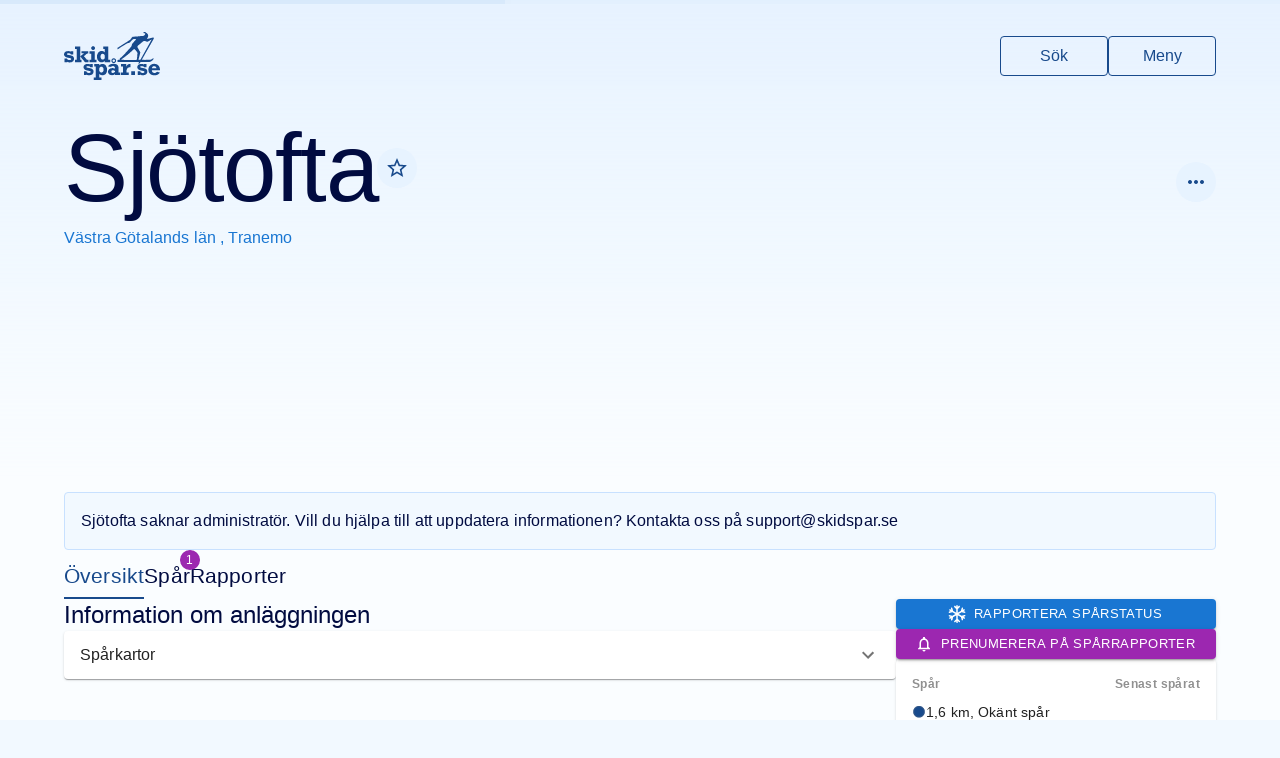

--- FILE ---
content_type: text/html
request_url: https://www.skidspar.se/vastra-gotaland/tranemo/sjotofta
body_size: 193143
content:
<!DOCTYPE html><html lang="sv"><head><meta charSet="utf-8"/><meta name="viewport" content="width=device-width, initial-scale=1, viewport-fit=cover"/><title>Sjötofta i Tranemo, Västra Götalands län - Skidspår.se</title><meta name="description" content="Anläggningen Sjötofta har 1 spår, 1.6 km, utan spåravgift, och belysning på vissa spår. Välkommen till Sjötofta i Tranemo, Västra Götalands län på Skidspår.se."/><meta name="og:image" content=""/><meta name="og:image:alt" content="Sjötofta i Tranemo, Västra Götalands län"/><meta name="twitter:image" content=""/><meta name="twitter:image:alt" content="Sjötofta i Tranemo, Västra Götalands län"/><meta name="theme-color" content="#184a8c"/><link rel="icon" href="/favicon.ico"/><link rel="icon" href="/favicon.png" type="image/png"/><link rel="apple-touch-icon" href="/apple-touch-icon.png"/><link rel="manifest" href="/manifest.json"/><link rel="stylesheet" href="/assets/FacilityMarker-us7Xp3sX.css"/><script async="" src="https://securepubads.g.doubleclick.net/tag/js/gpt.js"></script><link rel="stylesheet" href="https://unpkg.com/leaflet@1.6.0/dist/leaflet.css" integrity="sha512-xwE/Az9zrjBIphAcBb3F6JVqxf46+CDLwfLMHloNu6KEQCAWi6HcDUbeOfBIptF7tcCzusKFjFw2yuvEpDL9wQ==" crossorigin=""/><link rel="stylesheet" href="https://unpkg.com/react-leaflet-markercluster/dist/styles.min.css"/><script src="https://unpkg.com/leaflet@1.6.0/dist/leaflet.js" integrity="sha512-gZwIG9x3wUXg2hdXF6+rVkLF/0Vi9U8D2Ntg4Ga5I5BZpVkVxlJWbSQtXPSiUTtC0TjtGOmxa1AJPuV0CPthew==" crossorigin=""></script></head><body><noscript><iframe src="https://www.googletagmanager.com/ns.html?id=GTM-PFCXSF95" title="GTM iframe" height="0" width="0" style="display:none;visibility:hidden"></iframe></noscript><style data-emotion="css-global o6gwfi">html{-webkit-font-smoothing:antialiased;-moz-osx-font-smoothing:grayscale;box-sizing:border-box;-webkit-text-size-adjust:100%;}*,*::before,*::after{box-sizing:inherit;}strong,b{font-weight:700;}body{margin:0;color:rgba(0, 0, 0, 0.87);font-family:"Roboto","Helvetica","Arial",sans-serif;font-weight:400;font-size:1rem;line-height:1.5;letter-spacing:0.00938em;background-color:#fff;}@media print{body{background-color:#fff;}}body::backdrop{background-color:#fff;}</style><style data-emotion="css tf71g3">.css-tf71g3{height:auto;min-height:50rem;background:linear-gradient(rgba(218, 235, 255, 0.6) 0rem, #FAFDFF 30rem) no-repeat,#FAFDFF;padding-bottom:96px;}</style><div class="css-tf71g3"><style data-emotion="css 1mc4fxw">.css-1mc4fxw{display:-webkit-box;display:-webkit-flex;display:-ms-flexbox;display:flex;-webkit-flex-direction:column;-ms-flex-direction:column;flex-direction:column;gap:32px;}</style><div class="css-1mc4fxw"><style data-emotion="css uimnpx">.css-uimnpx{padding:32px 16px;padding-top:32px;padding-bottom:32px;padding-left:0px;padding-right:0px;}</style><header class="css-uimnpx"><style data-emotion="css 106mbhu">.css-106mbhu{display:-webkit-box;display:-webkit-flex;display:-ms-flexbox;display:flex;-webkit-box-pack:justify;-webkit-justify-content:space-between;justify-content:space-between;}</style><style data-emotion="css 1sz2jem-MuiContainer-root">.css-1sz2jem-MuiContainer-root{width:100%;margin-left:auto;box-sizing:border-box;margin-right:auto;display:block;padding-left:16px;padding-right:16px;display:-webkit-box;display:-webkit-flex;display:-ms-flexbox;display:flex;-webkit-box-pack:justify;-webkit-justify-content:space-between;justify-content:space-between;}@media (min-width:600px){.css-1sz2jem-MuiContainer-root{padding-left:24px;padding-right:24px;}}@media (min-width:1200px){.css-1sz2jem-MuiContainer-root{max-width:1200px;}}</style><div class="MuiContainer-root MuiContainer-maxWidthLg css-1sz2jem-MuiContainer-root"><style data-emotion="css lrjcay">.css-lrjcay{display:-webkit-box;display:-webkit-flex;display:-ms-flexbox;display:flex;}.css-lrjcay svg{fill:#184a8c;height:48px;-webkit-transition:fill 0.2s;transition:fill 0.2s;}.css-lrjcay:hover svg{fill:#010B40;}</style><a title="Till startsidan" class="css-lrjcay" href="/" data-discover="true"><svg xmlns="http://www.w3.org/2000/svg" viewBox="0 0 1711.19 856.3"><title>Skidspår.se</title><path d="M1591.3 488.66c2.92-4.47 4.79-9.53 5.78-14.83.46-2.48-.15-4.69-2.38-6.13-2.25-1.46-4.52-1.04-6.52.5-2.24 1.72-4.43 3.54-6.46 5.51-16.24 15.82-35.59 23.35-58.31 22.77-13.82-.36-27.68-.45-41.49.19-30.15 1.4-60.31.31-90.46.6-5.05.05-5.62-1.17-3.04-5.7 7.09-12.45 14.32-24.83 21.39-37.29 26.74-47.09 53.41-94.21 80.16-141.29 35.56-62.58 71.15-125.14 106.76-187.7 2.61-4.59 4.07-9.52 4.45-14.72.66-8.97-5.98-14.44-14.76-12.43-3.73.85-7.54 1.4-11.24 2.39-15.9 4.28-31.76 8.67-47.64 13.02-11.55 3.16-23.58 4.36-34.91 8.45-.91.33-1.98.31-2.97.32-3.08.04-6.12-.17-7.79-3.33-1.63-3.1-.61-6.04 1.48-8.32 4.89-5.35 7.39-12.25 12.02-17.76 2.28-2.71 3.29-6.21 3.72-9.7 1.1-8.95 1.26-17.86-.07-26.87-1.67-11.32-7.22-20.48-15.52-27.7-9.4-8.19-19.53-15.56-29.48-23.1-9.56-7.25-20.45-5.99-31.18-3.95-4.16.79-7 4.05-7.08 8.63-.09 4.56 2.11 7.97 6.26 9.99 3.04 1.48 6.31 2.06 9.66 2.36 2.65.24 5.3.55 7.92.98 4.8.8 8.42 3.22 9.86 8.07 1.36 4.57-.99 7.84-3.78 11.22-7.24 8.8-16.33 15.68-24.11 23.9-5.57 5.89-12.16 7.77-20 5.73-4.67-1.21-9.41-2.49-14.3-1.85-10.08 1.3-20.25 1.93-30.28 3.3-39.33 5.36-78.85 7.93-118.47 9.57-11.48.48-21.7 3.8-28.86 13.4-3.18 4.26-5.6 9.09-8.83 13.31-8.29 10.83-15.58 22.71-26.49 31.1-17.97 13.82-37.62 25.22-56.66 37.47-21.29 13.7-43.24 26.41-64.12 40.7-20.64 14.12-42.2 26.72-63.16 40.31-10.34 6.7-21.11 12.72-31.71 19.01-4.25 2.53-6.35 6.2-6.29 11.15.05 4.5-.14 9.01.11 13.5.3 5.45 2.42 6.54 7.04 3.69 7.09-4.38 14.24-8.68 21.1-13.39 12.76-8.76 24.81-18.69 38.1-26.54 33.99-20.06 67.93-40.2 101.19-61.42 9.81-6.26 19.71-9.87 31.29-9.32 4.9.24 9.68-.93 13.64-4.06 5.36-4.23 10.91-8.24 15.61-13.25 11.29-12.02 22.39-24.22 33.97-35.96 8.01-8.12 17.14-14.67 28.76-17.14 9.14-1.94 18.19-1.58 27.34-.65 4.26.43 8.66.67 10.73 5.01 2.14 4.48-1.49 7.54-3.86 10.59-6.74 8.7-15.15 15.9-22.15 24.42-10.04 12.21-20.44 24.15-31.18 35.75-9.46 10.21-16.32 21.21-17.32 35.58-.43 6.16-1.49 12.46-5.42 17.95-10.76 15.05-21.93 29.73-34.81 43.08-26.14 27.1-50.95 55.42-75.99 83.51-26.98 30.25-54.39 59.97-86.68 84.7-9.31 7.13-13.74 15.21-8.45 26.71 1.4 3.05.3 3.84-3.03 4.04-11.15.65-22.3.65-33.46.65-3.96 0-6.47 1.5-6.48 5.77-.03 9.33-.04 18.66.03 27.99.02 3.37 1.8 5.26 5.25 5.37 2.17.07 4.33.1 6.5.1h178.48c59.49 0 117.66-.02 176.48.04 4.49 0 8.98.37 13.45.81 5.08.5 5.43 1.26 2.95 5.93-2.43 4.56-4.98 9.05-7.48 13.57-1.34 2.42-2.4 4.94-.47 7.47 1.91 2.5 4.71 2.97 7.66 2.65 2.22-.24 4.02-1.45 5.89-2.58 7.41-4.47 12.5-10.96 16.08-18.65 3.3-7.08 8.45-9.47 16.32-9.4 38.66.36 77.33.03 115.99.21 24.52.11 47.83-3.13 69.29-16.75 13.17-8.36 23.96-18.41 32.35-31.26Zm-282.23-105.02c-1.15 11.78-1.6 23.59-2.4 35.37-1.24 18.12-4.19 36.04-5.67 54.13-.46 5.64-1.18 11.26-1.59 16.91-.24 3.32-1.83 5.14-5.03 5.89-4.41 1.04-8.85 1.44-13.38 1.44-36.15-.03-72.3-.02-108.46-.02-34.32 0-68.64-.05-102.96.03-11.97.03-23.93-1.87-35.91-.1-1.45.21-3.01.02-4.47-.27-6.12-1.19-7.79-5.95-3.53-10.54 1.78-1.92 4.06-3.45 6.3-4.86 23.58-14.86 44.8-32.92 67.21-49.36 21.63-15.87 42.23-32.98 62.39-50.66 17.64-15.47 35.18-31.05 52.44-46.95 9.31-8.57 18.77-16.98 28.42-25.16 7.58-6.43 12.72-6.21 19.47 1.17 13.47 14.74 27.09 29.37 39.26 45.23 6.25 8.14 8.88 17.8 7.91 27.75Zm56.92 104.44c-3.41 6.22-8.02 9.01-14.69 9.15-6.49.14-12.99.41-19.47-.28-4.08-.44-5.93-1.93-4.52-6.53 4.54-14.8 9.22-29.58 12.98-44.59 4.61-18.38 10.74-36.38 13.71-55.17.83-5.26 2.36-10.41 4.6-15.28 2.67-5.8 1.97-11.21-1.03-16.72-7.94-14.59-15.8-29.24-23.7-43.85-6.06-11.23-11.46-22.9-19.09-33.29-5.18-7.05-5.32-15.63-5.96-23.89-.3-3.82 1.93-6.95 4.88-9.44 21-17.7 41.89-35.54 63.01-53.09 13.31-11.06 27.03-21.63 40.45-32.56 5.66-4.61 11.92-4.75 18.43-3.04 13.2 3.46 26.42 6.89 39.17 11.87 8.63 3.37 16.61 2.44 24.78-2.41 19.2-11.39 38.75-22.18 58.16-33.2.97-.55 1.89-1.44 3.32-.84.47 2.35-1.16 4.01-2.16 5.81-19.8 35.69-39.65 71.35-59.49 107.02l-70.17 126.24c-21.12 38-42.36 75.94-63.25 114.08ZM140.12 422.67c-12-4.18-30.06-8.36-54.19-12.53-15.23-2.69-24.7-5.02-28.41-6.97-3.71-1.95-5.56-4.82-5.56-8.59 0-9.97 9.03-14.96 27.09-14.96 24.53 0 38.82 6.81 42.87 20.42h44.69v-56.82h-44.69v6.77c-15.37-6.54-31.88-9.81-49.54-9.81-21.84 0-39.36 5.56-52.57 16.68C6.6 367.97-.01 381.62-.01 397.78c0 17.25 7.01 31.09 21.03 41.53 14.02 10.44 36.87 18.24 68.55 23.38 15.36 2.57 25.68 5.28 30.93 8.11 5.26 2.83 7.89 6.81 7.89 11.93 0 5.53-2.87 10.08-8.59 13.65-5.73 3.57-13.72 5.36-23.96 5.36-11.86 0-21.84-2.73-29.93-8.19-8.09-5.46-12.33-12.77-12.74-21.94H7.48v67.33h45.7v-9.81c8.63 9.5 24.6 14.25 47.92 14.25 25.07 0 44.45-6.1 58.13-18.3 13.68-12.2 20.52-27.87 20.52-47.01 0-13.48-3.61-25.04-10.82-34.68-7.21-9.64-16.82-16.55-28.81-20.73ZM288 435.31V257.68h-93.82v45.09h31.54v191.08h-31.54v45.09h117.47v-42.86H288v-60.77z"></path><path d="M434.59 538.94v-45.09h-27.11l-52.17-62.15 57.24-48.86h19.62v-39.63H313.88v37.41h41.32L288 435.31l86.54 103.63h60.05zM518.31 321.17c9.43 0 17.49-3.32 24.16-9.98 6.67-6.65 10.01-14.68 10.01-24.09s-3.3-17.47-9.91-24.19c-6.61-6.72-14.69-10.08-24.26-10.08s-17.49 3.36-24.16 10.08c-6.67 6.72-10.01 14.78-10.01 24.19s3.37 17.27 10.11 23.99c6.74 6.72 14.76 10.08 24.06 10.08ZM577.96 493.85h-29.12V343.21h-92.2v45.09h29.72v105.55h-29.72v45.09h121.32v-45.09zM671.64 541.77c20.35 0 39.23-8.71 56.62-26.13v23.3h94.63v-45.09h-32.15V257.68h-93.01v45.09h30.53V365c-14.83-17.76-33.63-26.64-56.41-26.64s-43.81 9.81-60.26 29.42c-16.45 19.61-24.67 43.71-24.67 72.29s8.02 52.17 24.06 71.98c16.04 19.82 36.26 29.72 60.66 29.72Zm-10.61-138.81c6.67-9.5 16.14-14.25 28.41-14.25 10.24 0 19.38 3.98 27.4 11.93 8.02 7.96 12.03 21.3 12.03 40.04s-3.94 31.58-11.83 39.73c-7.89 8.16-17.02 12.23-27.4 12.23-12.54 0-22.11-5.02-28.71-15.06-6.61-10.04-9.91-22.41-9.91-37.1 0-15.5 3.34-28.01 10.01-37.51ZM487.12 651.67c-12-4.18-30.06-8.36-54.19-12.53-15.23-2.69-24.7-5.02-28.41-6.97-3.71-1.95-5.56-4.82-5.56-8.59 0-9.97 9.03-14.96 27.09-14.96 24.53 0 38.82 6.81 42.87 20.42h44.69v-56.82h-44.69v6.77c-15.37-6.54-31.88-9.81-49.54-9.81-21.84 0-39.36 5.56-52.57 16.68-13.21 11.11-19.82 24.76-19.82 40.92 0 17.25 7.01 31.09 21.03 41.53 14.02 10.44 36.87 18.24 68.55 23.38 15.36 2.57 25.68 5.28 30.93 8.11 5.26 2.83 7.89 6.81 7.89 11.93 0 5.53-2.87 10.08-8.59 13.65-5.73 3.57-13.72 5.36-23.96 5.36-11.86 0-21.84-2.73-29.93-8.19-8.09-5.46-12.33-12.77-12.74-21.94h-45.7v67.33h45.7v-9.81c8.63 9.5 24.6 14.25 47.92 14.25 25.07 0 44.45-6.1 58.13-18.3 13.68-12.2 20.52-27.87 20.52-47.01 0-13.48-3.61-25.04-10.82-34.68-7.21-9.64-16.82-16.55-28.81-20.73ZM685.3 569.18c-21.43 0-40.84 9.2-58.23 27.6v-24.57h-89.98v45.09h27.5v193.91h-32.96v45.09H666.3v-45.09h-39.23v-63.29c17.25 16.31 36.33 24.47 57.22 24.47 25.61 0 46.1-9.5 61.47-28.51 15.37-19.01 23.05-43 23.05-71.98 0-27.36-7.45-51.32-22.34-71.88-14.9-20.55-35.28-30.84-61.16-30.84Zm8.69 141.13c-7.15 8.49-16.31 12.74-27.5 12.74-12.13 0-21.84-4.72-29.12-14.15-7.28-9.43-10.92-21.9-10.92-37.41 0-17.25 3.67-30.23 11.02-38.92 7.35-8.69 16.88-13.04 28.61-13.04s20.93 4.25 28 12.74c7.08 8.49 10.62 21.3 10.62 38.42s-3.57 31.14-10.72 39.63ZM887.11 554.42c12.13 0 22.27-4.25 30.43-12.74 8.15-8.49 12.23-18.47 12.23-29.93s-4.18-21.77-12.54-30.13-18.4-12.54-30.13-12.54-21.94 4.18-30.23 12.54-12.44 18.4-12.44 30.13 4.18 21.94 12.54 30.23 18.4 12.43 30.13 12.43Zm-15.47-58.03c4.25-4.31 9.4-6.47 15.47-6.47s11.59 2.19 15.77 6.57c4.18 4.38 6.27 9.47 6.27 15.27s-2.16 11.26-6.47 15.57c-4.32 4.32-9.5 6.47-15.57 6.47s-11.22-2.15-15.47-6.47c-4.25-4.31-6.37-9.5-6.37-15.57s2.12-11.05 6.37-15.37ZM971.22 651.48c0-18.06-1.25-31.1-3.74-39.13-2.5-8.02-6.77-15.4-12.84-22.14s-15.3-12.23-27.7-16.48c-12.4-4.25-28.04-6.37-46.91-6.37-48.66 0-80.27 15.44-94.83 46.3l50.35 9.1c9.97-10.24 21.97-15.37 35.99-15.37 11.32 0 20.35 3.2 27.09 9.6 6.74 6.4 10.11 14.59 10.11 24.57v11.93c-16.99-6.6-32.02-9.91-45.09-9.91-23.46 0-42.6 6.34-57.42 19.01-14.83 12.67-22.24 28.38-22.24 47.11s7.04 33.43 21.13 44.48c14.08 11.05 30.84 16.58 50.25 16.58s36.53-6.1 53.38-18.3v15.47h94.02v-45.09h-31.54v-71.38Zm-62.48 60.05c-14.56 13.62-27.63 20.42-39.23 20.42-7.42 0-13.48-2.56-18.2-7.68-4.72-5.12-7.08-11.25-7.08-18.4 0-7.95 2.93-14.02 8.8-18.2 5.86-4.18 12.37-6.27 19.51-6.27 9.03 0 21.09 4.72 36.19 14.15v15.97ZM1132.99 584.85c-12.47 10.45-20.46 22.82-23.96 37.1v-49.74h-91.19v45.09h33.97v105.55h-36.19v45.09h137.7v-45.09h-39.02v-24.06c0-16.18 3.23-30.19 9.71-42.06 6.47-11.86 14.69-19.54 24.67-23.05 9.97-3.5 22.85-5.26 38.62-5.26v-59.04c-3.91-.13-7.28-.2-10.11-.2-16.98 0-31.71 5.23-44.18 15.67ZM1196.61 700.2h67.54v67.74h-67.54zM1445.79 651.67c-12-4.18-30.06-8.36-54.19-12.53-15.23-2.69-24.7-5.02-28.41-6.97-3.71-1.95-5.56-4.82-5.56-8.59 0-9.97 9.03-14.96 27.09-14.96 24.53 0 38.82 6.81 42.87 20.42h44.69v-56.82h-44.69v6.77c-15.37-6.54-31.88-9.81-49.54-9.81-21.84 0-39.36 5.56-52.57 16.68-13.21 11.11-19.82 24.76-19.82 40.92 0 17.25 7.01 31.09 21.03 41.53s36.87 18.24 68.55 23.38c15.36 2.57 25.68 5.28 30.93 8.11 5.26 2.83 7.89 6.81 7.89 11.93 0 5.53-2.87 10.08-8.59 13.65-5.73 3.57-13.72 5.36-23.96 5.36-11.86 0-21.84-2.73-29.92-8.19-8.09-5.46-12.33-12.77-12.74-21.94h-45.7v67.33h45.7v-9.81c8.62 9.5 24.6 14.25 47.92 14.25 25.07 0 44.45-6.1 58.13-18.3 13.68-12.2 20.52-27.87 20.52-47.01 0-13.48-3.61-25.04-10.82-34.68-7.21-9.64-16.82-16.55-28.81-20.73ZM1614.94 731.95c-11.46 0-22.34-3.71-32.66-11.12-10.31-7.41-15.94-20.02-16.88-37.81h145.79c0-20.76-3.17-39.56-9.5-56.41-6.34-16.85-17.66-30.94-33.97-42.26-16.31-11.32-35.66-16.98-58.03-16.98-30.87 0-56.28 10.11-76.23 30.33-19.95 20.22-29.93 45.43-29.93 75.62s9.67 53.58 29.02 71.78c19.34 18.2 46.27 27.3 80.78 27.3 43.27 0 75.08-15.97 95.44-47.92l-48.53-15.57c-15.23 15.37-30.33 23.05-45.29 23.05Zm-8.49-123.14c12.26 0 21.95 3.84 29.04 11.53 7.09 7.68 11.36 16.98 12.81 27.9h-81.89c3.77-26.29 17.12-39.43 40.04-39.43Z"></path></svg></a><style data-emotion="css 1h2d1sj-MuiStack-root">.css-1h2d1sj-MuiStack-root{display:-webkit-box;display:-webkit-flex;display:-ms-flexbox;display:flex;-webkit-flex-direction:column;-ms-flex-direction:column;flex-direction:column;-webkit-flex-direction:row;-ms-flex-direction:row;flex-direction:row;-webkit-align-items:center;-webkit-box-align:center;-ms-flex-align:center;align-items:center;}@media (min-width:0px){.css-1h2d1sj-MuiStack-root{gap:8px;}}@media (min-width:600px){.css-1h2d1sj-MuiStack-root{gap:16px;}}</style><div class="MuiStack-root css-1h2d1sj-MuiStack-root"><style data-emotion="css 1mdd07t-MuiIconButton-root">.css-1mdd07t-MuiIconButton-root{text-align:center;-webkit-flex:0 0 auto;-ms-flex:0 0 auto;flex:0 0 auto;font-size:1.5rem;padding:8px;border-radius:50%;overflow:visible;color:rgba(0, 0, 0, 0.54);-webkit-transition:background-color 150ms cubic-bezier(0.4, 0, 0.2, 1) 0ms;transition:background-color 150ms cubic-bezier(0.4, 0, 0.2, 1) 0ms;color:#1976d2;}.css-1mdd07t-MuiIconButton-root:hover{background-color:rgba(0, 0, 0, 0.04);}@media (hover: none){.css-1mdd07t-MuiIconButton-root:hover{background-color:transparent;}}.css-1mdd07t-MuiIconButton-root:hover{background-color:rgba(25, 118, 210, 0.04);}@media (hover: none){.css-1mdd07t-MuiIconButton-root:hover{background-color:transparent;}}.css-1mdd07t-MuiIconButton-root.Mui-disabled{background-color:transparent;color:rgba(0, 0, 0, 0.26);}</style><style data-emotion="css 1kuq5xv-MuiButtonBase-root-MuiIconButton-root">.css-1kuq5xv-MuiButtonBase-root-MuiIconButton-root{display:-webkit-inline-box;display:-webkit-inline-flex;display:-ms-inline-flexbox;display:inline-flex;-webkit-align-items:center;-webkit-box-align:center;-ms-flex-align:center;align-items:center;-webkit-box-pack:center;-ms-flex-pack:center;-webkit-justify-content:center;justify-content:center;position:relative;box-sizing:border-box;-webkit-tap-highlight-color:transparent;background-color:transparent;outline:0;border:0;margin:0;border-radius:0;padding:0;cursor:pointer;-webkit-user-select:none;-moz-user-select:none;-ms-user-select:none;user-select:none;vertical-align:middle;-moz-appearance:none;-webkit-appearance:none;-webkit-text-decoration:none;text-decoration:none;color:inherit;text-align:center;-webkit-flex:0 0 auto;-ms-flex:0 0 auto;flex:0 0 auto;font-size:1.5rem;padding:8px;border-radius:50%;overflow:visible;color:rgba(0, 0, 0, 0.54);-webkit-transition:background-color 150ms cubic-bezier(0.4, 0, 0.2, 1) 0ms;transition:background-color 150ms cubic-bezier(0.4, 0, 0.2, 1) 0ms;color:#1976d2;}.css-1kuq5xv-MuiButtonBase-root-MuiIconButton-root::-moz-focus-inner{border-style:none;}.css-1kuq5xv-MuiButtonBase-root-MuiIconButton-root.Mui-disabled{pointer-events:none;cursor:default;}@media print{.css-1kuq5xv-MuiButtonBase-root-MuiIconButton-root{-webkit-print-color-adjust:exact;color-adjust:exact;}}.css-1kuq5xv-MuiButtonBase-root-MuiIconButton-root:hover{background-color:rgba(0, 0, 0, 0.04);}@media (hover: none){.css-1kuq5xv-MuiButtonBase-root-MuiIconButton-root:hover{background-color:transparent;}}.css-1kuq5xv-MuiButtonBase-root-MuiIconButton-root:hover{background-color:rgba(25, 118, 210, 0.04);}@media (hover: none){.css-1kuq5xv-MuiButtonBase-root-MuiIconButton-root:hover{background-color:transparent;}}.css-1kuq5xv-MuiButtonBase-root-MuiIconButton-root.Mui-disabled{background-color:transparent;color:rgba(0, 0, 0, 0.26);}</style><a class="MuiButtonBase-root MuiIconButton-root MuiIconButton-colorPrimary MuiIconButton-sizeMedium css-1kuq5xv-MuiButtonBase-root-MuiIconButton-root" tabindex="0" href="/sok" data-discover="true"><style data-emotion="css tzssek-MuiSvgIcon-root">.css-tzssek-MuiSvgIcon-root{-webkit-user-select:none;-moz-user-select:none;-ms-user-select:none;user-select:none;width:1em;height:1em;display:inline-block;fill:currentColor;-webkit-flex-shrink:0;-ms-flex-negative:0;flex-shrink:0;-webkit-transition:fill 200ms cubic-bezier(0.4, 0, 0.2, 1) 0ms;transition:fill 200ms cubic-bezier(0.4, 0, 0.2, 1) 0ms;font-size:2.1875rem;}</style><svg class="MuiSvgIcon-root MuiSvgIcon-fontSizeLarge css-tzssek-MuiSvgIcon-root" focusable="false" aria-hidden="true" viewBox="0 0 24 24" data-testid="SearchIcon"><path d="M15.5 14h-.79l-.28-.27C15.41 12.59 16 11.11 16 9.5 16 5.91 13.09 3 9.5 3S3 5.91 3 9.5 5.91 16 9.5 16c1.61 0 3.09-.59 4.23-1.57l.27.28v.79l5 4.99L20.49 19zm-6 0C7.01 14 5 11.99 5 9.5S7.01 5 9.5 5 14 7.01 14 9.5 11.99 14 9.5 14"></path></svg></a><button class="MuiButtonBase-root MuiIconButton-root MuiIconButton-colorPrimary MuiIconButton-sizeMedium css-1kuq5xv-MuiButtonBase-root-MuiIconButton-root" tabindex="0" type="button"><svg class="MuiSvgIcon-root MuiSvgIcon-fontSizeLarge css-tzssek-MuiSvgIcon-root" focusable="false" aria-hidden="true" viewBox="0 0 24 24" data-testid="MenuIcon"><path d="M3 18h18v-2H3zm0-5h18v-2H3zm0-7v2h18V6z"></path></svg></button></div></div></header><style data-emotion="css 1oqqzyl-MuiContainer-root">.css-1oqqzyl-MuiContainer-root{width:100%;margin-left:auto;box-sizing:border-box;margin-right:auto;display:block;padding-left:16px;padding-right:16px;}@media (min-width:600px){.css-1oqqzyl-MuiContainer-root{padding-left:24px;padding-right:24px;}}@media (min-width:1200px){.css-1oqqzyl-MuiContainer-root{max-width:1200px;}}</style><div class="MuiContainer-root MuiContainer-maxWidthLg css-1oqqzyl-MuiContainer-root"><div class="css-1mc4fxw"><style data-emotion="css 1ed8rzx-MuiStack-root">.css-1ed8rzx-MuiStack-root{display:-webkit-box;display:-webkit-flex;display:-ms-flexbox;display:flex;-webkit-flex-direction:column;-ms-flex-direction:column;flex-direction:column;gap:32px;}</style><header class="MuiStack-root css-1ed8rzx-MuiStack-root"><style data-emotion="css 1uwul59-MuiStack-root">.css-1uwul59-MuiStack-root{display:-webkit-box;display:-webkit-flex;display:-ms-flexbox;display:flex;-webkit-flex-direction:row;-ms-flex-direction:row;flex-direction:row;gap:16px;-webkit-align-items:center;-webkit-box-align:center;-ms-flex-align:center;align-items:center;-webkit-box-pack:justify;-webkit-justify-content:space-between;justify-content:space-between;width:100%;}</style><div class="MuiStack-root css-1uwul59-MuiStack-root"><div class="MuiStack-root css-1uwul59-MuiStack-root"><style data-emotion="css 1qh2y1i-MuiStack-root">.css-1qh2y1i-MuiStack-root{display:-webkit-box;display:-webkit-flex;display:-ms-flexbox;display:flex;-webkit-flex-direction:column;-ms-flex-direction:column;flex-direction:column;gap:4px;}</style><div class="MuiStack-root css-1qh2y1i-MuiStack-root"><style data-emotion="css 1rlitzi-MuiStack-root">.css-1rlitzi-MuiStack-root{display:-webkit-box;display:-webkit-flex;display:-ms-flexbox;display:flex;-webkit-flex-direction:row;-ms-flex-direction:row;flex-direction:row;-webkit-align-items:center;-webkit-box-align:center;-ms-flex-align:center;align-items:center;gap:8px;}</style><div class="MuiStack-root css-1rlitzi-MuiStack-root"><style data-emotion="css o2w69a-MuiTypography-root">.css-o2w69a-MuiTypography-root{margin:0;font-family:"Roboto","Helvetica","Arial",sans-serif;font-weight:300;font-size:6rem;line-height:1.167;letter-spacing:-0.01562em;}</style><h1 class="MuiTypography-root MuiTypography-h1 css-o2w69a-MuiTypography-root">Sjötofta</h1></div><style data-emotion="css x4wfr5-MuiTypography-root">.css-x4wfr5-MuiTypography-root{margin:0;font-family:"Roboto","Helvetica","Arial",sans-serif;font-weight:400;font-size:1rem;line-height:1.75;letter-spacing:0.00938em;color:#1976d2;}</style><h6 class="MuiTypography-root MuiTypography-subtitle1 css-x4wfr5-MuiTypography-root"><span><a href="/vastra-gotaland" data-discover="true">Västra Götalands län </a>, </span><span><a href="/vastra-gotaland/tranemo" data-discover="true">Tranemo</a></span></h6></div></div></div></header><style data-emotion="css 13qny4n">.css-13qny4n{position:relative;display:-webkit-box;display:-webkit-flex;display:-ms-flexbox;display:flex;-webkit-box-pack:center;-ms-flex-pack:center;-webkit-justify-content:center;justify-content:center;-webkit-align-items:center;-webkit-box-align:center;-ms-flex-align:center;align-items:center;height:240px;}</style><div class="css-13qny4n"></div><style data-emotion="css 1iiuapu">.css-1iiuapu{background-color:#F2F9FF;border-radius:4px;border:1px;border-color:#C8E1FF;border-style:solid;}</style><style data-emotion="css 1dcdh4">.css-1dcdh4{padding:16px;background-color:#F2F9FF;border-radius:4px;border:1px;border-color:#C8E1FF;border-style:solid;}</style><div class="MuiBox-root css-1dcdh4"><style data-emotion="css ahj2mt-MuiTypography-root">.css-ahj2mt-MuiTypography-root{margin:0;font-family:"Roboto","Helvetica","Arial",sans-serif;font-weight:400;font-size:1rem;line-height:1.5;letter-spacing:0.00938em;}</style><p class="MuiTypography-root MuiTypography-body1 css-ahj2mt-MuiTypography-root">Sjötofta<!-- --> saknar administratör. Vill du hjälpa till att uppdatera informationen? Kontakta oss på<!-- --> <a href="mailto:support@skidspar.se">support@skidspar.se</a></p></div><style data-emotion="css 1hyfx7x">.css-1hyfx7x{display:none;}</style><div class="MuiBox-root css-1hyfx7x"><style data-emotion="css sav9y9-MuiStack-root">.css-sav9y9-MuiStack-root{display:-webkit-box;display:-webkit-flex;display:-ms-flexbox;display:flex;-webkit-flex-direction:column;-ms-flex-direction:column;flex-direction:column;-webkit-flex-direction:row;-ms-flex-direction:row;flex-direction:row;gap:32px;-webkit-align-items:center;-webkit-box-align:center;-ms-flex-align:center;align-items:center;-webkit-box-flex-wrap:wrap;-webkit-flex-wrap:wrap;-ms-flex-wrap:wrap;flex-wrap:wrap;font-size:1.3125rem;}</style><nav class="MuiStack-root css-sav9y9-MuiStack-root"><style data-emotion="css b12h5k">.css-b12h5k{color:currentColor;-webkit-text-decoration:none;text-decoration:none;box-shadow:inset 0 -2px 0 transparent;-webkit-transition:box-shadow 0.2s;transition:box-shadow 0.2s;padding:8px 0;}.css-b12h5k.active{color:#184a8c;}.css-b12h5k.active,.css-b12h5k:not(.active):hover{box-shadow:inset 0 -2px 0 currentColor;}.css-b12h5k.pending{box-shadow:inset 0 -2px 0 #DAEBFF;}</style><a aria-current="page" class="css-b12h5k active" href="/vastra-gotaland/tranemo/sjotofta" data-discover="true"><style data-emotion="css 1c32n2y-MuiBadge-root">.css-1c32n2y-MuiBadge-root{position:relative;display:-webkit-inline-box;display:-webkit-inline-flex;display:-ms-inline-flexbox;display:inline-flex;vertical-align:middle;-webkit-flex-shrink:0;-ms-flex-negative:0;flex-shrink:0;}</style><span class="MuiBadge-root css-1c32n2y-MuiBadge-root">Översikt<style data-emotion="css y2h6q0-MuiBadge-badge">.css-y2h6q0-MuiBadge-badge{display:-webkit-box;display:-webkit-flex;display:-ms-flexbox;display:flex;-webkit-flex-direction:row;-ms-flex-direction:row;flex-direction:row;-webkit-box-flex-wrap:wrap;-webkit-flex-wrap:wrap;-ms-flex-wrap:wrap;flex-wrap:wrap;-webkit-box-pack:center;-ms-flex-pack:center;-webkit-justify-content:center;justify-content:center;-webkit-align-content:center;-ms-flex-line-pack:center;align-content:center;-webkit-align-items:center;-webkit-box-align:center;-ms-flex-align:center;align-items:center;position:absolute;box-sizing:border-box;font-family:"Roboto","Helvetica","Arial",sans-serif;font-weight:500;font-size:0.75rem;min-width:20px;line-height:1;padding:0 6px;height:20px;border-radius:10px;z-index:1;-webkit-transition:-webkit-transform 225ms cubic-bezier(0.4, 0, 0.2, 1) 0ms;transition:transform 225ms cubic-bezier(0.4, 0, 0.2, 1) 0ms;background-color:#1976d2;color:#fff;top:0;right:0;-webkit-transform:scale(1) translate(50%, -50%);-moz-transform:scale(1) translate(50%, -50%);-ms-transform:scale(1) translate(50%, -50%);transform:scale(1) translate(50%, -50%);transform-origin:100% 0%;-webkit-transition:-webkit-transform 195ms cubic-bezier(0.4, 0, 0.2, 1) 0ms;transition:transform 195ms cubic-bezier(0.4, 0, 0.2, 1) 0ms;}.css-y2h6q0-MuiBadge-badge.MuiBadge-invisible{-webkit-transform:scale(0) translate(50%, -50%);-moz-transform:scale(0) translate(50%, -50%);-ms-transform:scale(0) translate(50%, -50%);transform:scale(0) translate(50%, -50%);}</style><span class="MuiBadge-badge MuiBadge-standard MuiBadge-invisible MuiBadge-anchorOriginTopRight MuiBadge-anchorOriginTopRightRectangular MuiBadge-overlapRectangular MuiBadge-colorPrimary css-y2h6q0-MuiBadge-badge"></span></span></a><a class="css-b12h5k" href="/vastra-gotaland/tranemo/sjotofta/spar" data-discover="true"><span class="MuiBadge-root css-1c32n2y-MuiBadge-root">Spår<style data-emotion="css 1abqjyq-MuiBadge-badge">.css-1abqjyq-MuiBadge-badge{display:-webkit-box;display:-webkit-flex;display:-ms-flexbox;display:flex;-webkit-flex-direction:row;-ms-flex-direction:row;flex-direction:row;-webkit-box-flex-wrap:wrap;-webkit-flex-wrap:wrap;-ms-flex-wrap:wrap;flex-wrap:wrap;-webkit-box-pack:center;-ms-flex-pack:center;-webkit-justify-content:center;justify-content:center;-webkit-align-content:center;-ms-flex-line-pack:center;align-content:center;-webkit-align-items:center;-webkit-box-align:center;-ms-flex-align:center;align-items:center;position:absolute;box-sizing:border-box;font-family:"Roboto","Helvetica","Arial",sans-serif;font-weight:500;font-size:0.75rem;min-width:20px;line-height:1;padding:0 6px;height:20px;border-radius:10px;z-index:1;-webkit-transition:-webkit-transform 225ms cubic-bezier(0.4, 0, 0.2, 1) 0ms;transition:transform 225ms cubic-bezier(0.4, 0, 0.2, 1) 0ms;background-color:#9c27b0;color:#fff;top:0;right:0;-webkit-transform:scale(1) translate(50%, -50%);-moz-transform:scale(1) translate(50%, -50%);-ms-transform:scale(1) translate(50%, -50%);transform:scale(1) translate(50%, -50%);transform-origin:100% 0%;}.css-1abqjyq-MuiBadge-badge.MuiBadge-invisible{-webkit-transform:scale(0) translate(50%, -50%);-moz-transform:scale(0) translate(50%, -50%);-ms-transform:scale(0) translate(50%, -50%);transform:scale(0) translate(50%, -50%);}</style><span class="MuiBadge-badge MuiBadge-standard MuiBadge-anchorOriginTopRight MuiBadge-anchorOriginTopRightRectangular MuiBadge-overlapRectangular MuiBadge-colorSecondary css-1abqjyq-MuiBadge-badge">1</span></span></a><a class="css-b12h5k" href="/vastra-gotaland/tranemo/sjotofta/rapporter" data-discover="true"><span class="MuiBadge-root css-1c32n2y-MuiBadge-root">Rapporter<style data-emotion="css kf66pb-MuiBadge-badge">.css-kf66pb-MuiBadge-badge{display:-webkit-box;display:-webkit-flex;display:-ms-flexbox;display:flex;-webkit-flex-direction:row;-ms-flex-direction:row;flex-direction:row;-webkit-box-flex-wrap:wrap;-webkit-flex-wrap:wrap;-ms-flex-wrap:wrap;flex-wrap:wrap;-webkit-box-pack:center;-ms-flex-pack:center;-webkit-justify-content:center;justify-content:center;-webkit-align-content:center;-ms-flex-line-pack:center;align-content:center;-webkit-align-items:center;-webkit-box-align:center;-ms-flex-align:center;align-items:center;position:absolute;box-sizing:border-box;font-family:"Roboto","Helvetica","Arial",sans-serif;font-weight:500;font-size:0.75rem;min-width:20px;line-height:1;padding:0 6px;height:20px;border-radius:10px;z-index:1;-webkit-transition:-webkit-transform 225ms cubic-bezier(0.4, 0, 0.2, 1) 0ms;transition:transform 225ms cubic-bezier(0.4, 0, 0.2, 1) 0ms;background-color:#9c27b0;color:#fff;top:0;right:0;-webkit-transform:scale(1) translate(50%, -50%);-moz-transform:scale(1) translate(50%, -50%);-ms-transform:scale(1) translate(50%, -50%);transform:scale(1) translate(50%, -50%);transform-origin:100% 0%;-webkit-transition:-webkit-transform 195ms cubic-bezier(0.4, 0, 0.2, 1) 0ms;transition:transform 195ms cubic-bezier(0.4, 0, 0.2, 1) 0ms;}.css-kf66pb-MuiBadge-badge.MuiBadge-invisible{-webkit-transform:scale(0) translate(50%, -50%);-moz-transform:scale(0) translate(50%, -50%);-ms-transform:scale(0) translate(50%, -50%);transform:scale(0) translate(50%, -50%);}</style><span class="MuiBadge-badge MuiBadge-standard MuiBadge-invisible MuiBadge-anchorOriginTopRight MuiBadge-anchorOriginTopRightRectangular MuiBadge-overlapRectangular MuiBadge-colorSecondary css-kf66pb-MuiBadge-badge"></span></span></a></nav></div><style data-emotion="css a1z8dm">.css-a1z8dm{top:auto;bottom:0;display:-webkit-box;display:-webkit-flex;display:-ms-flexbox;display:flex;background-color:#E7F3FF;color:rgba(0, 0, 0, 0.87);}.css-a1z8dm .MuiSvgIcon-root{font-size:2rem;}.css-a1z8dm .MuiTypography-root{font-size:0.625em;}</style><style data-emotion="css mbwlwb-MuiAppBar-root">.css-mbwlwb-MuiAppBar-root{display:-webkit-box;display:-webkit-flex;display:-ms-flexbox;display:flex;-webkit-flex-direction:column;-ms-flex-direction:column;flex-direction:column;width:100%;box-sizing:border-box;-webkit-flex-shrink:0;-ms-flex-negative:0;flex-shrink:0;position:fixed;z-index:1100;top:0;left:auto;right:0;background-color:#1976d2;color:#fff;top:auto;bottom:0;display:-webkit-box;display:-webkit-flex;display:-ms-flexbox;display:flex;background-color:#E7F3FF;color:rgba(0, 0, 0, 0.87);}@media print{.css-mbwlwb-MuiAppBar-root{position:absolute;}}.css-mbwlwb-MuiAppBar-root .MuiSvgIcon-root{font-size:2rem;}.css-mbwlwb-MuiAppBar-root .MuiTypography-root{font-size:0.625em;}</style><style data-emotion="css shvcr9-MuiPaper-root-MuiAppBar-root">.css-shvcr9-MuiPaper-root-MuiAppBar-root{background-color:#fff;color:rgba(0, 0, 0, 0.87);-webkit-transition:box-shadow 300ms cubic-bezier(0.4, 0, 0.2, 1) 0ms;transition:box-shadow 300ms cubic-bezier(0.4, 0, 0.2, 1) 0ms;box-shadow:0px 2px 4px -1px rgba(0,0,0,0.2),0px 4px 5px 0px rgba(0,0,0,0.14),0px 1px 10px 0px rgba(0,0,0,0.12);display:-webkit-box;display:-webkit-flex;display:-ms-flexbox;display:flex;-webkit-flex-direction:column;-ms-flex-direction:column;flex-direction:column;width:100%;box-sizing:border-box;-webkit-flex-shrink:0;-ms-flex-negative:0;flex-shrink:0;position:fixed;z-index:1100;top:0;left:auto;right:0;background-color:#1976d2;color:#fff;top:auto;bottom:0;display:-webkit-box;display:-webkit-flex;display:-ms-flexbox;display:flex;background-color:#E7F3FF;color:rgba(0, 0, 0, 0.87);}@media print{.css-shvcr9-MuiPaper-root-MuiAppBar-root{position:absolute;}}.css-shvcr9-MuiPaper-root-MuiAppBar-root .MuiSvgIcon-root{font-size:2rem;}.css-shvcr9-MuiPaper-root-MuiAppBar-root .MuiTypography-root{font-size:0.625em;}</style><header class="MuiPaper-root MuiPaper-elevation MuiPaper-elevation4 MuiAppBar-root MuiAppBar-colorPrimary MuiAppBar-positionFixed mui-fixed css-shvcr9-MuiPaper-root-MuiAppBar-root"><style data-emotion="css fcbpqk">.css-fcbpqk{-webkit-box-pack:justify;-webkit-justify-content:space-between;justify-content:space-between;gap:8px;padding-top:8px;padding-bottom:calc(8px + env(safe-area-inset-bottom));box-shadow:inset 0 1px 0 0 #C8E1FF;}.css-fcbpqk>a,.css-fcbpqk>div{display:-webkit-box;display:-webkit-flex;display:-ms-flexbox;display:flex;-webkit-flex-direction:column;-ms-flex-direction:column;flex-direction:column;-webkit-align-items:center;-webkit-box-align:center;-ms-flex-align:center;align-items:center;text-align:center;min-width:48px;}</style><style data-emotion="css rq3yo7-MuiToolbar-root">.css-rq3yo7-MuiToolbar-root{position:relative;display:-webkit-box;display:-webkit-flex;display:-ms-flexbox;display:flex;-webkit-align-items:center;-webkit-box-align:center;-ms-flex-align:center;align-items:center;padding-left:16px;padding-right:16px;min-height:56px;}@media (min-width:600px){.css-rq3yo7-MuiToolbar-root{padding-left:24px;padding-right:24px;}}@media (min-width:0px){@media (orientation: landscape){.css-rq3yo7-MuiToolbar-root{min-height:48px;}}}@media (min-width:600px){.css-rq3yo7-MuiToolbar-root{min-height:64px;}}.css-rq3yo7-MuiToolbar-root{-webkit-box-pack:justify;-webkit-justify-content:space-between;justify-content:space-between;gap:8px;padding-top:8px;padding-bottom:calc(8px + env(safe-area-inset-bottom));box-shadow:inset 0 1px 0 0 #C8E1FF;}.css-rq3yo7-MuiToolbar-root>a,.css-rq3yo7-MuiToolbar-root>div{display:-webkit-box;display:-webkit-flex;display:-ms-flexbox;display:flex;-webkit-flex-direction:column;-ms-flex-direction:column;flex-direction:column;-webkit-align-items:center;-webkit-box-align:center;-ms-flex-align:center;align-items:center;text-align:center;min-width:48px;}</style><div class="MuiToolbar-root MuiToolbar-gutters MuiToolbar-regular css-rq3yo7-MuiToolbar-root"><style data-emotion="css 7aekih">.css-7aekih.active{color:#010B40;}.css-7aekih.active button{background-color:#C8E1FF;color:#010B40;}.css-7aekih.active .MuiTypography-root{font-weight:700;}</style><a aria-current="page" class="css-7aekih active" href="/vastra-gotaland/tranemo/sjotofta" data-discover="true"><style data-emotion="css abqy5b-MuiIconButton-root">.css-abqy5b-MuiIconButton-root{text-align:center;-webkit-flex:0 0 auto;-ms-flex:0 0 auto;flex:0 0 auto;font-size:1.5rem;padding:8px;border-radius:50%;overflow:visible;color:rgba(0, 0, 0, 0.54);-webkit-transition:background-color 150ms cubic-bezier(0.4, 0, 0.2, 1) 0ms;transition:background-color 150ms cubic-bezier(0.4, 0, 0.2, 1) 0ms;color:#1976d2;}.css-abqy5b-MuiIconButton-root:hover{background-color:rgba(0, 0, 0, 0.04);}@media (hover: none){.css-abqy5b-MuiIconButton-root:hover{background-color:transparent;}}.css-abqy5b-MuiIconButton-root:hover{background-color:rgba(25, 118, 210, 0.04);}@media (hover: none){.css-abqy5b-MuiIconButton-root:hover{background-color:transparent;}}.css-abqy5b-MuiIconButton-root.Mui-disabled{background-color:transparent;color:rgba(0, 0, 0, 0.26);}.css-abqy5b-MuiIconButton-root.active{background-color:#C8E1FF;}</style><style data-emotion="css mpkgfs-MuiButtonBase-root-MuiIconButton-root">.css-mpkgfs-MuiButtonBase-root-MuiIconButton-root{display:-webkit-inline-box;display:-webkit-inline-flex;display:-ms-inline-flexbox;display:inline-flex;-webkit-align-items:center;-webkit-box-align:center;-ms-flex-align:center;align-items:center;-webkit-box-pack:center;-ms-flex-pack:center;-webkit-justify-content:center;justify-content:center;position:relative;box-sizing:border-box;-webkit-tap-highlight-color:transparent;background-color:transparent;outline:0;border:0;margin:0;border-radius:0;padding:0;cursor:pointer;-webkit-user-select:none;-moz-user-select:none;-ms-user-select:none;user-select:none;vertical-align:middle;-moz-appearance:none;-webkit-appearance:none;-webkit-text-decoration:none;text-decoration:none;color:inherit;text-align:center;-webkit-flex:0 0 auto;-ms-flex:0 0 auto;flex:0 0 auto;font-size:1.5rem;padding:8px;border-radius:50%;overflow:visible;color:rgba(0, 0, 0, 0.54);-webkit-transition:background-color 150ms cubic-bezier(0.4, 0, 0.2, 1) 0ms;transition:background-color 150ms cubic-bezier(0.4, 0, 0.2, 1) 0ms;color:#1976d2;}.css-mpkgfs-MuiButtonBase-root-MuiIconButton-root::-moz-focus-inner{border-style:none;}.css-mpkgfs-MuiButtonBase-root-MuiIconButton-root.Mui-disabled{pointer-events:none;cursor:default;}@media print{.css-mpkgfs-MuiButtonBase-root-MuiIconButton-root{-webkit-print-color-adjust:exact;color-adjust:exact;}}.css-mpkgfs-MuiButtonBase-root-MuiIconButton-root:hover{background-color:rgba(0, 0, 0, 0.04);}@media (hover: none){.css-mpkgfs-MuiButtonBase-root-MuiIconButton-root:hover{background-color:transparent;}}.css-mpkgfs-MuiButtonBase-root-MuiIconButton-root:hover{background-color:rgba(25, 118, 210, 0.04);}@media (hover: none){.css-mpkgfs-MuiButtonBase-root-MuiIconButton-root:hover{background-color:transparent;}}.css-mpkgfs-MuiButtonBase-root-MuiIconButton-root.Mui-disabled{background-color:transparent;color:rgba(0, 0, 0, 0.26);}.css-mpkgfs-MuiButtonBase-root-MuiIconButton-root.active{background-color:#C8E1FF;}</style><button class="MuiButtonBase-root MuiIconButton-root MuiIconButton-colorPrimary MuiIconButton-sizeMedium css-mpkgfs-MuiButtonBase-root-MuiIconButton-root" tabindex="0" type="button"><style data-emotion="css 1m9ymud-MuiSvgIcon-root">.css-1m9ymud-MuiSvgIcon-root{-webkit-user-select:none;-moz-user-select:none;-ms-user-select:none;user-select:none;width:1em;height:1em;display:inline-block;-webkit-flex-shrink:0;-ms-flex-negative:0;flex-shrink:0;-webkit-transition:fill 200ms cubic-bezier(0.4, 0, 0.2, 1) 0ms;transition:fill 200ms cubic-bezier(0.4, 0, 0.2, 1) 0ms;font-size:1.5rem;}</style><svg class="MuiSvgIcon-root MuiSvgIcon-fontSizeMedium css-1m9ymud-MuiSvgIcon-root" focusable="false" aria-hidden="true" viewBox="0 0 24 24" xmlns="http://www.w3.org/2000/svg"><path fill="currentColor" d="M9,13H15V19H18V10L12,5.5L6,10V19H9V13M4,21V9L12,3L20,9V21H4Z"></path></svg></button><p class="MuiTypography-root MuiTypography-body1 css-ahj2mt-MuiTypography-root">Start</p></a><a class="css-7aekih" href="/vastra-gotaland/tranemo/sjotofta/spar" data-discover="true"><button class="MuiButtonBase-root MuiIconButton-root MuiIconButton-colorPrimary MuiIconButton-sizeMedium css-mpkgfs-MuiButtonBase-root-MuiIconButton-root" tabindex="0" type="button"><style data-emotion="css 1izs7qf-MuiSvgIcon-root">.css-1izs7qf-MuiSvgIcon-root{-webkit-user-select:none;-moz-user-select:none;-ms-user-select:none;user-select:none;width:1em;height:1em;display:inline-block;-webkit-flex-shrink:0;-ms-flex-negative:0;flex-shrink:0;-webkit-transition:fill 200ms cubic-bezier(0.4, 0, 0.2, 1) 0ms;transition:fill 200ms cubic-bezier(0.4, 0, 0.2, 1) 0ms;font-size:1.5rem;padding:2px;}</style><svg class="MuiSvgIcon-root MuiSvgIcon-fontSizeMedium css-1izs7qf-MuiSvgIcon-root" focusable="false" aria-hidden="true" viewBox="0 0 24 24" xmlns="http://www.w3.org/2000/svg" enable-background="new 0 0 24 24" height="24" width="24"><g fill="currentColor"><circle cx="17.2" cy="3" r="2" fill="none" stroke="currentColor" stroke-width="2" stroke-linecap="round" stroke-linejoin="round"></circle><path d="M2.9 23L23 23" fill="none" stroke="currentColor" stroke-width="2" stroke-linecap="round" stroke-linejoin="round"></path><path d="M3.4,16.8l2.8-0.9c0.1,0,0.3-0.1,0.4-0.2l1.8-1.8" fill="none" stroke="currentColor" stroke-width="2" stroke-linecap="round" stroke-linejoin="round"></path><path d="M21.3,7.4l-3.2,1.6c-0.6,0.3-1.2,0.2-1.7-0.2l-1.6-1.4l-3.2,3.2c-0.8,0.8-0.8,2,0,2.8l3.1,3.1 c0.2,0.2,0.3,0.4,0.3,0.7V23" fill="none" stroke="currentColor" stroke-width="2" stroke-linecap="round" stroke-linejoin="round"></path><path d="M21.3 19L21.3 7.4" fill="none" stroke="currentColor" stroke-width="2" stroke-linecap="round" stroke-linejoin="round"></path><path d="M1 13L4.7 20" fill="none" stroke="currentColor" stroke-width="2" stroke-linecap="round" stroke-linejoin="round"></path></g></svg></button><p class="MuiTypography-root MuiTypography-body1 css-ahj2mt-MuiTypography-root">Spår</p></a><div><button class="MuiButtonBase-root MuiIconButton-root MuiIconButton-colorPrimary MuiIconButton-sizeMedium css-1kuq5xv-MuiButtonBase-root-MuiIconButton-root" tabindex="0" type="button"><svg class="MuiSvgIcon-root MuiSvgIcon-fontSizeMedium css-1m9ymud-MuiSvgIcon-root" focusable="false" aria-hidden="true" viewBox="0 0 24 24" xmlns="http://www.w3.org/2000/svg" width="24" height="24"><g fill="currentColor"><path fill="currentColor" d="M18.2,9.6l3.7,1c0.1,0,0.2,0,0.3,0c0.4,0,0.8-0.3,1-0.7c0.1-0.5-0.2-1.1-0.7-1.2l-1.8-0.5L22,7.4 c0.5-0.3,0.6-0.9,0.4-1.4S21.5,5.4,21,5.6l-1.4,0.8l0.5-1.8c0.1-0.5-0.2-1.1-0.7-1.2c-0.5-0.1-1.1,0.2-1.2,0.7l-1,3.7L13,10.3V5.4 l2.7-2.7c0.4-0.4,0.4-1,0-1.4s-1-0.4-1.4,0L13,2.6V1c0-0.6-0.4-1-1-1s-1,0.4-1,1v1.6L9.7,1.3c-0.4-0.4-1-0.4-1.4,0s-0.4,1,0,1.4 L11,5.4v4.9L6.8,7.8l-1-3.7C5.7,3.6,5.1,3.3,4.6,3.4C4,3.6,3.7,4.1,3.9,4.7l0.5,1.8L3,5.6C2.5,5.4,1.9,5.5,1.6,6S1.5,7.1,2,7.4 l1.4,0.8L1.6,8.6C1,8.8,0.7,9.3,0.9,9.9c0.1,0.4,0.5,0.7,1,0.7c0.1,0,0.2,0,0.3,0l3.7-1L10,12l-4.2,2.4l-3.7-1 c-0.5-0.1-1.1,0.2-1.2,0.7c-0.1,0.5,0.2,1.1,0.7,1.2l1.8,0.5L2,16.6c-0.5,0.3-0.6,0.9-0.4,1.4c0.2,0.3,0.5,0.5,0.9,0.5 c0.2,0,0.3,0,0.5-0.1l1.4-0.8l-0.5,1.8c-0.1,0.5,0.2,1.1,0.7,1.2c0.1,0,0.2,0,0.3,0c0.4,0,0.8-0.3,1-0.7l1-3.7l4.2-2.4v4.9l-2.7,2.7 c-0.4,0.4-0.4,1,0,1.4s1,0.4,1.4,0l1.3-1.3V23c0,0.6,0.4,1,1,1s1-0.4,1-1v-1.6l1.3,1.3c0.2,0.2,0.5,0.3,0.7,0.3s0.5-0.1,0.7-0.3 c0.4-0.4,0.4-1,0-1.4L13,18.6v-4.9l4.2,2.4l1,3.7c0.1,0.4,0.5,0.7,1,0.7c0.1,0,0.2,0,0.3,0c0.5-0.1,0.8-0.7,0.7-1.2l-0.5-1.8 l1.4,0.8c0.2,0.1,0.3,0.1,0.5,0.1c0.3,0,0.7-0.2,0.9-0.5c0.3-0.5,0.1-1.1-0.4-1.4l-1.4-0.8l1.8-0.5c0.5-0.1,0.8-0.7,0.7-1.2 c-0.1-0.5-0.7-0.9-1.2-0.7l-3.7,1L14,12L18.2,9.6z"></path></g></svg></button><p class="MuiTypography-root MuiTypography-body1 css-ahj2mt-MuiTypography-root">Ny spårstatus</p></div><a class="css-7aekih" href="/vastra-gotaland/tranemo/sjotofta/rapporter" data-discover="true"><button class="MuiButtonBase-root MuiIconButton-root MuiIconButton-colorPrimary MuiIconButton-sizeMedium css-mpkgfs-MuiButtonBase-root-MuiIconButton-root" tabindex="0" type="button"><svg class="MuiSvgIcon-root MuiSvgIcon-fontSizeMedium css-1izs7qf-MuiSvgIcon-root" focusable="false" aria-hidden="true" viewBox="0 0 24 24" xmlns="http://www.w3.org/2000/svg"><g fill="currentColor"><path d="M12,3C6.5,3 2,6.58 2,11C2.05,13.15 3.06,15.17 4.75,16.5C4.75,17.1 4.33,18.67 2,21C4.37,20.89 6.64,20 8.47,18.5C9.61,18.83 10.81,19 12,19C17.5,19 22,15.42 22,11C22,6.58 17.5,3 12,3M12,17C7.58,17 4,14.31 4,11C4,7.69 7.58,5 12,5C16.42,5 20,7.69 20,11C20,14.31 16.42,17 12,17Z"></path></g></svg></button><p class="MuiTypography-root MuiTypography-body1 css-ahj2mt-MuiTypography-root">Rapporter</p></a><div><style data-emotion="css 10meiax-MuiIconButton-root">.css-10meiax-MuiIconButton-root{text-align:center;-webkit-flex:0 0 auto;-ms-flex:0 0 auto;flex:0 0 auto;font-size:1.5rem;padding:8px;border-radius:50%;overflow:visible;color:rgba(0, 0, 0, 0.54);-webkit-transition:background-color 150ms cubic-bezier(0.4, 0, 0.2, 1) 0ms;transition:background-color 150ms cubic-bezier(0.4, 0, 0.2, 1) 0ms;color:#1976d2;background-color:#E7F3FF;}.css-10meiax-MuiIconButton-root:hover{background-color:rgba(0, 0, 0, 0.04);}@media (hover: none){.css-10meiax-MuiIconButton-root:hover{background-color:transparent;}}.css-10meiax-MuiIconButton-root:hover{background-color:rgba(25, 118, 210, 0.04);}@media (hover: none){.css-10meiax-MuiIconButton-root:hover{background-color:transparent;}}.css-10meiax-MuiIconButton-root.Mui-disabled{background-color:transparent;color:rgba(0, 0, 0, 0.26);}</style><style data-emotion="css rq5u5c-MuiButtonBase-root-MuiIconButton-root">.css-rq5u5c-MuiButtonBase-root-MuiIconButton-root{display:-webkit-inline-box;display:-webkit-inline-flex;display:-ms-inline-flexbox;display:inline-flex;-webkit-align-items:center;-webkit-box-align:center;-ms-flex-align:center;align-items:center;-webkit-box-pack:center;-ms-flex-pack:center;-webkit-justify-content:center;justify-content:center;position:relative;box-sizing:border-box;-webkit-tap-highlight-color:transparent;background-color:transparent;outline:0;border:0;margin:0;border-radius:0;padding:0;cursor:pointer;-webkit-user-select:none;-moz-user-select:none;-ms-user-select:none;user-select:none;vertical-align:middle;-moz-appearance:none;-webkit-appearance:none;-webkit-text-decoration:none;text-decoration:none;color:inherit;text-align:center;-webkit-flex:0 0 auto;-ms-flex:0 0 auto;flex:0 0 auto;font-size:1.5rem;padding:8px;border-radius:50%;overflow:visible;color:rgba(0, 0, 0, 0.54);-webkit-transition:background-color 150ms cubic-bezier(0.4, 0, 0.2, 1) 0ms;transition:background-color 150ms cubic-bezier(0.4, 0, 0.2, 1) 0ms;color:#1976d2;background-color:#E7F3FF;}.css-rq5u5c-MuiButtonBase-root-MuiIconButton-root::-moz-focus-inner{border-style:none;}.css-rq5u5c-MuiButtonBase-root-MuiIconButton-root.Mui-disabled{pointer-events:none;cursor:default;}@media print{.css-rq5u5c-MuiButtonBase-root-MuiIconButton-root{-webkit-print-color-adjust:exact;color-adjust:exact;}}.css-rq5u5c-MuiButtonBase-root-MuiIconButton-root:hover{background-color:rgba(0, 0, 0, 0.04);}@media (hover: none){.css-rq5u5c-MuiButtonBase-root-MuiIconButton-root:hover{background-color:transparent;}}.css-rq5u5c-MuiButtonBase-root-MuiIconButton-root:hover{background-color:rgba(25, 118, 210, 0.04);}@media (hover: none){.css-rq5u5c-MuiButtonBase-root-MuiIconButton-root:hover{background-color:transparent;}}.css-rq5u5c-MuiButtonBase-root-MuiIconButton-root.Mui-disabled{background-color:transparent;color:rgba(0, 0, 0, 0.26);}</style><button class="MuiButtonBase-root MuiIconButton-root MuiIconButton-colorPrimary MuiIconButton-sizeMedium css-rq5u5c-MuiButtonBase-root-MuiIconButton-root" tabindex="0" type="button" aria-haspopup="true"><style data-emotion="css ci5apu-MuiSvgIcon-root">.css-ci5apu-MuiSvgIcon-root{-webkit-user-select:none;-moz-user-select:none;-ms-user-select:none;user-select:none;width:1em;height:1em;display:inline-block;fill:currentColor;-webkit-flex-shrink:0;-ms-flex-negative:0;flex-shrink:0;-webkit-transition:fill 200ms cubic-bezier(0.4, 0, 0.2, 1) 0ms;transition:fill 200ms cubic-bezier(0.4, 0, 0.2, 1) 0ms;font-size:1.5rem;color:#1976d2;}</style><svg class="MuiSvgIcon-root MuiSvgIcon-colorPrimary MuiSvgIcon-fontSizeMedium css-ci5apu-MuiSvgIcon-root" focusable="false" aria-hidden="true" viewBox="0 0 24 24" data-testid="MoreHorizIcon"><path d="M6 10c-1.1 0-2 .9-2 2s.9 2 2 2 2-.9 2-2-.9-2-2-2m12 0c-1.1 0-2 .9-2 2s.9 2 2 2 2-.9 2-2-.9-2-2-2m-6 0c-1.1 0-2 .9-2 2s.9 2 2 2 2-.9 2-2-.9-2-2-2"></path></svg></button><p class="MuiTypography-root MuiTypography-body1 css-ahj2mt-MuiTypography-root">Mer</p></div></div></header><style data-emotion="css 1uagf9r">.css-1uagf9r{display:-webkit-box;display:-webkit-flex;display:-ms-flexbox;display:flex;gap:32px;width:100%;}@media (min-width:0px){.css-1uagf9r{-webkit-flex-direction:column;-ms-flex-direction:column;flex-direction:column;}}@media (min-width:1200px){.css-1uagf9r{-webkit-flex-direction:row;-ms-flex-direction:row;flex-direction:row;}}</style><div class="MuiBox-root css-1uagf9r"><style data-emotion="css u0otcf">.css-u0otcf{-webkit-box-flex:1;-webkit-flex-grow:1;-ms-flex-positive:1;flex-grow:1;}@media (min-width:0px){.css-u0otcf{-webkit-flex-basis:100%;-ms-flex-preferred-size:100%;flex-basis:100%;}}@media (min-width:1200px){.css-u0otcf{-webkit-flex-basis:calc(100% - 320px);-ms-flex-preferred-size:calc(100% - 320px);flex-basis:calc(100% - 320px);}}</style><main class="MuiBox-root css-u0otcf"><style data-emotion="css 1ucnu3w-MuiStack-root">.css-1ucnu3w-MuiStack-root{display:-webkit-box;display:-webkit-flex;display:-ms-flexbox;display:flex;-webkit-flex-direction:column;-ms-flex-direction:column;flex-direction:column;gap:16px;}</style><main class="MuiStack-root css-1ucnu3w-MuiStack-root"><article class="MuiStack-root css-1ed8rzx-MuiStack-root"><div class="MuiStack-root css-1ucnu3w-MuiStack-root"><style data-emotion="css ag7rrr-MuiTypography-root">.css-ag7rrr-MuiTypography-root{margin:0;font-family:"Roboto","Helvetica","Arial",sans-serif;font-weight:400;font-size:1.5rem;line-height:1.334;letter-spacing:0em;}</style><h5 class="MuiTypography-root MuiTypography-h5 css-ag7rrr-MuiTypography-root">Information om anläggningen</h5><div><style data-emotion="css 1ygm40y-MuiAccordion-root">.css-1ygm40y-MuiAccordion-root{position:relative;-webkit-transition:margin 150ms cubic-bezier(0.4, 0, 0.2, 1) 0ms;transition:margin 150ms cubic-bezier(0.4, 0, 0.2, 1) 0ms;overflow-anchor:none;border-radius:0;}.css-1ygm40y-MuiAccordion-root::before{position:absolute;left:0;top:-1px;right:0;height:1px;content:"";opacity:1;background-color:rgba(0, 0, 0, 0.12);-webkit-transition:opacity 150ms cubic-bezier(0.4, 0, 0.2, 1) 0ms,background-color 150ms cubic-bezier(0.4, 0, 0.2, 1) 0ms;transition:opacity 150ms cubic-bezier(0.4, 0, 0.2, 1) 0ms,background-color 150ms cubic-bezier(0.4, 0, 0.2, 1) 0ms;}.css-1ygm40y-MuiAccordion-root:first-of-type::before{display:none;}.css-1ygm40y-MuiAccordion-root.Mui-expanded::before{opacity:0;}.css-1ygm40y-MuiAccordion-root.Mui-expanded:first-of-type{margin-top:0;}.css-1ygm40y-MuiAccordion-root.Mui-expanded:last-of-type{margin-bottom:0;}.css-1ygm40y-MuiAccordion-root.Mui-expanded+.css-1ygm40y-MuiAccordion-root.Mui-expanded::before{display:none;}.css-1ygm40y-MuiAccordion-root.Mui-disabled{background-color:rgba(0, 0, 0, 0.12);}.css-1ygm40y-MuiAccordion-root:first-of-type{border-top-left-radius:4px;border-top-right-radius:4px;}.css-1ygm40y-MuiAccordion-root:last-of-type{border-bottom-left-radius:4px;border-bottom-right-radius:4px;}@supports (-ms-ime-align: auto){.css-1ygm40y-MuiAccordion-root:last-of-type{border-bottom-left-radius:0;border-bottom-right-radius:0;}}.css-1ygm40y-MuiAccordion-root.Mui-expanded{margin:16px 0;}</style><style data-emotion="css 1086bdv-MuiPaper-root-MuiAccordion-root">.css-1086bdv-MuiPaper-root-MuiAccordion-root{background-color:#fff;color:rgba(0, 0, 0, 0.87);-webkit-transition:box-shadow 300ms cubic-bezier(0.4, 0, 0.2, 1) 0ms;transition:box-shadow 300ms cubic-bezier(0.4, 0, 0.2, 1) 0ms;border-radius:4px;box-shadow:0px 2px 1px -1px rgba(0,0,0,0.2),0px 1px 1px 0px rgba(0,0,0,0.14),0px 1px 3px 0px rgba(0,0,0,0.12);position:relative;-webkit-transition:margin 150ms cubic-bezier(0.4, 0, 0.2, 1) 0ms;transition:margin 150ms cubic-bezier(0.4, 0, 0.2, 1) 0ms;overflow-anchor:none;border-radius:0;}.css-1086bdv-MuiPaper-root-MuiAccordion-root::before{position:absolute;left:0;top:-1px;right:0;height:1px;content:"";opacity:1;background-color:rgba(0, 0, 0, 0.12);-webkit-transition:opacity 150ms cubic-bezier(0.4, 0, 0.2, 1) 0ms,background-color 150ms cubic-bezier(0.4, 0, 0.2, 1) 0ms;transition:opacity 150ms cubic-bezier(0.4, 0, 0.2, 1) 0ms,background-color 150ms cubic-bezier(0.4, 0, 0.2, 1) 0ms;}.css-1086bdv-MuiPaper-root-MuiAccordion-root:first-of-type::before{display:none;}.css-1086bdv-MuiPaper-root-MuiAccordion-root.Mui-expanded::before{opacity:0;}.css-1086bdv-MuiPaper-root-MuiAccordion-root.Mui-expanded:first-of-type{margin-top:0;}.css-1086bdv-MuiPaper-root-MuiAccordion-root.Mui-expanded:last-of-type{margin-bottom:0;}.css-1086bdv-MuiPaper-root-MuiAccordion-root.Mui-expanded+.css-1086bdv-MuiPaper-root-MuiAccordion-root.Mui-expanded::before{display:none;}.css-1086bdv-MuiPaper-root-MuiAccordion-root.Mui-disabled{background-color:rgba(0, 0, 0, 0.12);}.css-1086bdv-MuiPaper-root-MuiAccordion-root:first-of-type{border-top-left-radius:4px;border-top-right-radius:4px;}.css-1086bdv-MuiPaper-root-MuiAccordion-root:last-of-type{border-bottom-left-radius:4px;border-bottom-right-radius:4px;}@supports (-ms-ime-align: auto){.css-1086bdv-MuiPaper-root-MuiAccordion-root:last-of-type{border-bottom-left-radius:0;border-bottom-right-radius:0;}}.css-1086bdv-MuiPaper-root-MuiAccordion-root.Mui-expanded{margin:16px 0;}</style><div class="MuiPaper-root MuiPaper-elevation MuiPaper-rounded MuiPaper-elevation1 MuiAccordion-root MuiAccordion-rounded MuiAccordion-gutters css-1086bdv-MuiPaper-root-MuiAccordion-root"><style data-emotion="css jz5e0w-MuiAccordionSummary-root">.css-jz5e0w-MuiAccordionSummary-root{display:-webkit-box;display:-webkit-flex;display:-ms-flexbox;display:flex;min-height:48px;padding:0px 16px;-webkit-transition:min-height 150ms cubic-bezier(0.4, 0, 0.2, 1) 0ms,background-color 150ms cubic-bezier(0.4, 0, 0.2, 1) 0ms;transition:min-height 150ms cubic-bezier(0.4, 0, 0.2, 1) 0ms,background-color 150ms cubic-bezier(0.4, 0, 0.2, 1) 0ms;}.css-jz5e0w-MuiAccordionSummary-root.Mui-focusVisible{background-color:rgba(0, 0, 0, 0.12);}.css-jz5e0w-MuiAccordionSummary-root.Mui-disabled{opacity:0.38;}.css-jz5e0w-MuiAccordionSummary-root:hover:not(.Mui-disabled){cursor:pointer;}.css-jz5e0w-MuiAccordionSummary-root.Mui-expanded{min-height:64px;}</style><style data-emotion="css 1f773le-MuiButtonBase-root-MuiAccordionSummary-root">.css-1f773le-MuiButtonBase-root-MuiAccordionSummary-root{display:-webkit-inline-box;display:-webkit-inline-flex;display:-ms-inline-flexbox;display:inline-flex;-webkit-align-items:center;-webkit-box-align:center;-ms-flex-align:center;align-items:center;-webkit-box-pack:center;-ms-flex-pack:center;-webkit-justify-content:center;justify-content:center;position:relative;box-sizing:border-box;-webkit-tap-highlight-color:transparent;background-color:transparent;outline:0;border:0;margin:0;border-radius:0;padding:0;cursor:pointer;-webkit-user-select:none;-moz-user-select:none;-ms-user-select:none;user-select:none;vertical-align:middle;-moz-appearance:none;-webkit-appearance:none;-webkit-text-decoration:none;text-decoration:none;color:inherit;display:-webkit-box;display:-webkit-flex;display:-ms-flexbox;display:flex;min-height:48px;padding:0px 16px;-webkit-transition:min-height 150ms cubic-bezier(0.4, 0, 0.2, 1) 0ms,background-color 150ms cubic-bezier(0.4, 0, 0.2, 1) 0ms;transition:min-height 150ms cubic-bezier(0.4, 0, 0.2, 1) 0ms,background-color 150ms cubic-bezier(0.4, 0, 0.2, 1) 0ms;}.css-1f773le-MuiButtonBase-root-MuiAccordionSummary-root::-moz-focus-inner{border-style:none;}.css-1f773le-MuiButtonBase-root-MuiAccordionSummary-root.Mui-disabled{pointer-events:none;cursor:default;}@media print{.css-1f773le-MuiButtonBase-root-MuiAccordionSummary-root{-webkit-print-color-adjust:exact;color-adjust:exact;}}.css-1f773le-MuiButtonBase-root-MuiAccordionSummary-root.Mui-focusVisible{background-color:rgba(0, 0, 0, 0.12);}.css-1f773le-MuiButtonBase-root-MuiAccordionSummary-root.Mui-disabled{opacity:0.38;}.css-1f773le-MuiButtonBase-root-MuiAccordionSummary-root:hover:not(.Mui-disabled){cursor:pointer;}.css-1f773le-MuiButtonBase-root-MuiAccordionSummary-root.Mui-expanded{min-height:64px;}</style><div class="MuiButtonBase-root MuiAccordionSummary-root MuiAccordionSummary-gutters css-1f773le-MuiButtonBase-root-MuiAccordionSummary-root" tabindex="0" role="button" aria-expanded="false" aria-controls="295-trackMaps-content" id="295-trackMaps-header"><style data-emotion="css eqpfi5-MuiAccordionSummary-content">.css-eqpfi5-MuiAccordionSummary-content{display:-webkit-box;display:-webkit-flex;display:-ms-flexbox;display:flex;-webkit-box-flex:1;-webkit-flex-grow:1;-ms-flex-positive:1;flex-grow:1;margin:12px 0;-webkit-transition:margin 150ms cubic-bezier(0.4, 0, 0.2, 1) 0ms;transition:margin 150ms cubic-bezier(0.4, 0, 0.2, 1) 0ms;}.css-eqpfi5-MuiAccordionSummary-content.Mui-expanded{margin:20px 0;}</style><div class="MuiAccordionSummary-content MuiAccordionSummary-contentGutters css-eqpfi5-MuiAccordionSummary-content">Spårkartor</div><style data-emotion="css yw020d-MuiAccordionSummary-expandIconWrapper">.css-yw020d-MuiAccordionSummary-expandIconWrapper{display:-webkit-box;display:-webkit-flex;display:-ms-flexbox;display:flex;color:rgba(0, 0, 0, 0.54);-webkit-transform:rotate(0deg);-moz-transform:rotate(0deg);-ms-transform:rotate(0deg);transform:rotate(0deg);-webkit-transition:-webkit-transform 150ms cubic-bezier(0.4, 0, 0.2, 1) 0ms;transition:transform 150ms cubic-bezier(0.4, 0, 0.2, 1) 0ms;}.css-yw020d-MuiAccordionSummary-expandIconWrapper.Mui-expanded{-webkit-transform:rotate(180deg);-moz-transform:rotate(180deg);-ms-transform:rotate(180deg);transform:rotate(180deg);}</style><div class="MuiAccordionSummary-expandIconWrapper css-yw020d-MuiAccordionSummary-expandIconWrapper"><style data-emotion="css i4bv87-MuiSvgIcon-root">.css-i4bv87-MuiSvgIcon-root{-webkit-user-select:none;-moz-user-select:none;-ms-user-select:none;user-select:none;width:1em;height:1em;display:inline-block;fill:currentColor;-webkit-flex-shrink:0;-ms-flex-negative:0;flex-shrink:0;-webkit-transition:fill 200ms cubic-bezier(0.4, 0, 0.2, 1) 0ms;transition:fill 200ms cubic-bezier(0.4, 0, 0.2, 1) 0ms;font-size:1.5rem;}</style><svg class="MuiSvgIcon-root MuiSvgIcon-fontSizeMedium css-i4bv87-MuiSvgIcon-root" focusable="false" aria-hidden="true" viewBox="0 0 24 24" data-testid="ExpandMoreIcon"><path d="M16.59 8.59 12 13.17 7.41 8.59 6 10l6 6 6-6z"></path></svg></div></div><style data-emotion="css bz4dnt-MuiCollapse-root">.css-bz4dnt-MuiCollapse-root{height:0;overflow:hidden;-webkit-transition:height 300ms cubic-bezier(0.4, 0, 0.2, 1) 0ms;transition:height 300ms cubic-bezier(0.4, 0, 0.2, 1) 0ms;visibility:hidden;}</style><div class="MuiCollapse-root MuiCollapse-vertical MuiCollapse-hidden css-bz4dnt-MuiCollapse-root" style="min-height:0px"><style data-emotion="css smkl36-MuiCollapse-wrapper">.css-smkl36-MuiCollapse-wrapper{display:-webkit-box;display:-webkit-flex;display:-ms-flexbox;display:flex;width:100%;}</style><div class="MuiCollapse-wrapper MuiCollapse-vertical css-smkl36-MuiCollapse-wrapper"><style data-emotion="css 9l5vo-MuiCollapse-wrapperInner">.css-9l5vo-MuiCollapse-wrapperInner{width:100%;}</style><div class="MuiCollapse-wrapperInner MuiCollapse-vertical css-9l5vo-MuiCollapse-wrapperInner"><div aria-labelledby="295-trackMaps-header" id="295-trackMaps-content" role="region" class="MuiAccordion-region"><style data-emotion="css 15v22id-MuiAccordionDetails-root">.css-15v22id-MuiAccordionDetails-root{padding:8px 16px 16px;}</style><div class="MuiAccordionDetails-root css-15v22id-MuiAccordionDetails-root"><div class="MuiStack-root css-1qh2y1i-MuiStack-root"><div><style data-emotion="css i3vtiy-MuiLink-root">.css-i3vtiy-MuiLink-root{-webkit-text-decoration:underline;text-decoration:underline;text-decoration-color:rgba(25, 118, 210, 0.4);word-break:break-all;}.css-i3vtiy-MuiLink-root:hover{text-decoration-color:inherit;}</style><style data-emotion="css fi0rtf-MuiTypography-root-MuiLink-root">.css-fi0rtf-MuiTypography-root-MuiLink-root{margin:0;font:inherit;color:#1976d2;-webkit-text-decoration:underline;text-decoration:underline;text-decoration-color:rgba(25, 118, 210, 0.4);word-break:break-all;}.css-fi0rtf-MuiTypography-root-MuiLink-root:hover{text-decoration-color:inherit;}</style><a class="MuiTypography-root MuiTypography-inherit MuiLink-root MuiLink-underlineAlways css-fi0rtf-MuiTypography-root-MuiLink-root" href="" target="_blank" rel="noopener noreferrer"></a></div></div></div></div></div></div></div></div></div></div><style data-emotion="css 1t68hhr">.css-1t68hhr{position:relative;display:-webkit-box;display:-webkit-flex;display:-ms-flexbox;display:flex;-webkit-box-pack:center;-ms-flex-pack:center;-webkit-justify-content:center;justify-content:center;-webkit-align-items:center;-webkit-box-align:center;-ms-flex-align:center;align-items:center;height:0;}</style><div class="css-1t68hhr"></div></article></main></main><style data-emotion="css 4ken6y">.css-4ken6y{-webkit-flex-shrink:0;-ms-flex-negative:0;flex-shrink:0;}@media (min-width:0px){.css-4ken6y{-webkit-flex-basis:100%;-ms-flex-preferred-size:100%;flex-basis:100%;}}@media (min-width:1200px){.css-4ken6y{-webkit-flex-basis:320px;-ms-flex-preferred-size:320px;flex-basis:320px;}}.css-4ken6y *:empty:not(iframe):(.leaflet-container){display:none;}</style><div class="MuiBox-root css-4ken6y"><style data-emotion="css dopvz-MuiStack-root">.css-dopvz-MuiStack-root{display:-webkit-box;display:-webkit-flex;display:-ms-flexbox;display:flex;-webkit-flex-direction:column;-ms-flex-direction:column;flex-direction:column;gap:32px;position:-webkit-sticky;position:sticky;top:16px;}</style><div class="MuiStack-root css-dopvz-MuiStack-root"><style data-emotion="css hwnj0i-MuiStack-root">.css-hwnj0i-MuiStack-root{display:-webkit-box;display:-webkit-flex;display:-ms-flexbox;display:flex;-webkit-flex-direction:column;-ms-flex-direction:column;flex-direction:column;gap:8px;}</style><div class="MuiStack-root css-hwnj0i-MuiStack-root"><style data-emotion="css k97nu7-MuiButton-root">.css-k97nu7-MuiButton-root{font-family:"Roboto","Helvetica","Arial",sans-serif;font-weight:500;font-size:0.8125rem;line-height:1.75;letter-spacing:0.02857em;text-transform:uppercase;min-width:64px;padding:4px 10px;border-radius:4px;-webkit-transition:background-color 250ms cubic-bezier(0.4, 0, 0.2, 1) 0ms,box-shadow 250ms cubic-bezier(0.4, 0, 0.2, 1) 0ms,border-color 250ms cubic-bezier(0.4, 0, 0.2, 1) 0ms,color 250ms cubic-bezier(0.4, 0, 0.2, 1) 0ms;transition:background-color 250ms cubic-bezier(0.4, 0, 0.2, 1) 0ms,box-shadow 250ms cubic-bezier(0.4, 0, 0.2, 1) 0ms,border-color 250ms cubic-bezier(0.4, 0, 0.2, 1) 0ms,color 250ms cubic-bezier(0.4, 0, 0.2, 1) 0ms;color:#fff;background-color:#1976d2;box-shadow:0px 3px 1px -2px rgba(0,0,0,0.2),0px 2px 2px 0px rgba(0,0,0,0.14),0px 1px 5px 0px rgba(0,0,0,0.12);}.css-k97nu7-MuiButton-root:hover{-webkit-text-decoration:none;text-decoration:none;background-color:#1565c0;box-shadow:0px 2px 4px -1px rgba(0,0,0,0.2),0px 4px 5px 0px rgba(0,0,0,0.14),0px 1px 10px 0px rgba(0,0,0,0.12);}@media (hover: none){.css-k97nu7-MuiButton-root:hover{background-color:#1976d2;}}.css-k97nu7-MuiButton-root:active{box-shadow:0px 5px 5px -3px rgba(0,0,0,0.2),0px 8px 10px 1px rgba(0,0,0,0.14),0px 3px 14px 2px rgba(0,0,0,0.12);}.css-k97nu7-MuiButton-root.Mui-focusVisible{box-shadow:0px 3px 5px -1px rgba(0,0,0,0.2),0px 6px 10px 0px rgba(0,0,0,0.14),0px 1px 18px 0px rgba(0,0,0,0.12);}.css-k97nu7-MuiButton-root.Mui-disabled{color:rgba(0, 0, 0, 0.26);box-shadow:none;background-color:rgba(0, 0, 0, 0.12);}</style><style data-emotion="css 11qr2p8-MuiButtonBase-root-MuiButton-root">.css-11qr2p8-MuiButtonBase-root-MuiButton-root{display:-webkit-inline-box;display:-webkit-inline-flex;display:-ms-inline-flexbox;display:inline-flex;-webkit-align-items:center;-webkit-box-align:center;-ms-flex-align:center;align-items:center;-webkit-box-pack:center;-ms-flex-pack:center;-webkit-justify-content:center;justify-content:center;position:relative;box-sizing:border-box;-webkit-tap-highlight-color:transparent;background-color:transparent;outline:0;border:0;margin:0;border-radius:0;padding:0;cursor:pointer;-webkit-user-select:none;-moz-user-select:none;-ms-user-select:none;user-select:none;vertical-align:middle;-moz-appearance:none;-webkit-appearance:none;-webkit-text-decoration:none;text-decoration:none;color:inherit;font-family:"Roboto","Helvetica","Arial",sans-serif;font-weight:500;font-size:0.8125rem;line-height:1.75;letter-spacing:0.02857em;text-transform:uppercase;min-width:64px;padding:4px 10px;border-radius:4px;-webkit-transition:background-color 250ms cubic-bezier(0.4, 0, 0.2, 1) 0ms,box-shadow 250ms cubic-bezier(0.4, 0, 0.2, 1) 0ms,border-color 250ms cubic-bezier(0.4, 0, 0.2, 1) 0ms,color 250ms cubic-bezier(0.4, 0, 0.2, 1) 0ms;transition:background-color 250ms cubic-bezier(0.4, 0, 0.2, 1) 0ms,box-shadow 250ms cubic-bezier(0.4, 0, 0.2, 1) 0ms,border-color 250ms cubic-bezier(0.4, 0, 0.2, 1) 0ms,color 250ms cubic-bezier(0.4, 0, 0.2, 1) 0ms;color:#fff;background-color:#1976d2;box-shadow:0px 3px 1px -2px rgba(0,0,0,0.2),0px 2px 2px 0px rgba(0,0,0,0.14),0px 1px 5px 0px rgba(0,0,0,0.12);}.css-11qr2p8-MuiButtonBase-root-MuiButton-root::-moz-focus-inner{border-style:none;}.css-11qr2p8-MuiButtonBase-root-MuiButton-root.Mui-disabled{pointer-events:none;cursor:default;}@media print{.css-11qr2p8-MuiButtonBase-root-MuiButton-root{-webkit-print-color-adjust:exact;color-adjust:exact;}}.css-11qr2p8-MuiButtonBase-root-MuiButton-root:hover{-webkit-text-decoration:none;text-decoration:none;background-color:#1565c0;box-shadow:0px 2px 4px -1px rgba(0,0,0,0.2),0px 4px 5px 0px rgba(0,0,0,0.14),0px 1px 10px 0px rgba(0,0,0,0.12);}@media (hover: none){.css-11qr2p8-MuiButtonBase-root-MuiButton-root:hover{background-color:#1976d2;}}.css-11qr2p8-MuiButtonBase-root-MuiButton-root:active{box-shadow:0px 5px 5px -3px rgba(0,0,0,0.2),0px 8px 10px 1px rgba(0,0,0,0.14),0px 3px 14px 2px rgba(0,0,0,0.12);}.css-11qr2p8-MuiButtonBase-root-MuiButton-root.Mui-focusVisible{box-shadow:0px 3px 5px -1px rgba(0,0,0,0.2),0px 6px 10px 0px rgba(0,0,0,0.14),0px 1px 18px 0px rgba(0,0,0,0.12);}.css-11qr2p8-MuiButtonBase-root-MuiButton-root.Mui-disabled{color:rgba(0, 0, 0, 0.26);box-shadow:none;background-color:rgba(0, 0, 0, 0.12);}</style><button class="MuiButtonBase-root MuiButton-root MuiButton-contained MuiButton-containedPrimary MuiButton-sizeSmall MuiButton-containedSizeSmall MuiButton-colorPrimary MuiButton-root MuiButton-contained MuiButton-containedPrimary MuiButton-sizeSmall MuiButton-containedSizeSmall MuiButton-colorPrimary css-11qr2p8-MuiButtonBase-root-MuiButton-root" tabindex="0" type="button"><style data-emotion="css y6rp3m-MuiButton-startIcon">.css-y6rp3m-MuiButton-startIcon{display:inherit;margin-right:8px;margin-left:-2px;}.css-y6rp3m-MuiButton-startIcon>*:nth-of-type(1){font-size:18px;}</style><span class="MuiButton-icon MuiButton-startIcon MuiButton-iconSizeSmall css-y6rp3m-MuiButton-startIcon"><svg class="MuiSvgIcon-root MuiSvgIcon-fontSizeMedium css-1m9ymud-MuiSvgIcon-root" focusable="false" aria-hidden="true" viewBox="0 0 24 24" xmlns="http://www.w3.org/2000/svg" width="24" height="24"><g fill="currentColor"><path fill="currentColor" d="M18.2,9.6l3.7,1c0.1,0,0.2,0,0.3,0c0.4,0,0.8-0.3,1-0.7c0.1-0.5-0.2-1.1-0.7-1.2l-1.8-0.5L22,7.4 c0.5-0.3,0.6-0.9,0.4-1.4S21.5,5.4,21,5.6l-1.4,0.8l0.5-1.8c0.1-0.5-0.2-1.1-0.7-1.2c-0.5-0.1-1.1,0.2-1.2,0.7l-1,3.7L13,10.3V5.4 l2.7-2.7c0.4-0.4,0.4-1,0-1.4s-1-0.4-1.4,0L13,2.6V1c0-0.6-0.4-1-1-1s-1,0.4-1,1v1.6L9.7,1.3c-0.4-0.4-1-0.4-1.4,0s-0.4,1,0,1.4 L11,5.4v4.9L6.8,7.8l-1-3.7C5.7,3.6,5.1,3.3,4.6,3.4C4,3.6,3.7,4.1,3.9,4.7l0.5,1.8L3,5.6C2.5,5.4,1.9,5.5,1.6,6S1.5,7.1,2,7.4 l1.4,0.8L1.6,8.6C1,8.8,0.7,9.3,0.9,9.9c0.1,0.4,0.5,0.7,1,0.7c0.1,0,0.2,0,0.3,0l3.7-1L10,12l-4.2,2.4l-3.7-1 c-0.5-0.1-1.1,0.2-1.2,0.7c-0.1,0.5,0.2,1.1,0.7,1.2l1.8,0.5L2,16.6c-0.5,0.3-0.6,0.9-0.4,1.4c0.2,0.3,0.5,0.5,0.9,0.5 c0.2,0,0.3,0,0.5-0.1l1.4-0.8l-0.5,1.8c-0.1,0.5,0.2,1.1,0.7,1.2c0.1,0,0.2,0,0.3,0c0.4,0,0.8-0.3,1-0.7l1-3.7l4.2-2.4v4.9l-2.7,2.7 c-0.4,0.4-0.4,1,0,1.4s1,0.4,1.4,0l1.3-1.3V23c0,0.6,0.4,1,1,1s1-0.4,1-1v-1.6l1.3,1.3c0.2,0.2,0.5,0.3,0.7,0.3s0.5-0.1,0.7-0.3 c0.4-0.4,0.4-1,0-1.4L13,18.6v-4.9l4.2,2.4l1,3.7c0.1,0.4,0.5,0.7,1,0.7c0.1,0,0.2,0,0.3,0c0.5-0.1,0.8-0.7,0.7-1.2l-0.5-1.8 l1.4,0.8c0.2,0.1,0.3,0.1,0.5,0.1c0.3,0,0.7-0.2,0.9-0.5c0.3-0.5,0.1-1.1-0.4-1.4l-1.4-0.8l1.8-0.5c0.5-0.1,0.8-0.7,0.7-1.2 c-0.1-0.5-0.7-0.9-1.2-0.7l-3.7,1L14,12L18.2,9.6z"></path></g></svg></span>Rapportera spårstatus</button><style data-emotion="css 1odwhxh-MuiButton-root">.css-1odwhxh-MuiButton-root{font-family:"Roboto","Helvetica","Arial",sans-serif;font-weight:500;font-size:0.8125rem;line-height:1.75;letter-spacing:0.02857em;text-transform:uppercase;min-width:64px;padding:4px 10px;border-radius:4px;-webkit-transition:background-color 250ms cubic-bezier(0.4, 0, 0.2, 1) 0ms,box-shadow 250ms cubic-bezier(0.4, 0, 0.2, 1) 0ms,border-color 250ms cubic-bezier(0.4, 0, 0.2, 1) 0ms,color 250ms cubic-bezier(0.4, 0, 0.2, 1) 0ms;transition:background-color 250ms cubic-bezier(0.4, 0, 0.2, 1) 0ms,box-shadow 250ms cubic-bezier(0.4, 0, 0.2, 1) 0ms,border-color 250ms cubic-bezier(0.4, 0, 0.2, 1) 0ms,color 250ms cubic-bezier(0.4, 0, 0.2, 1) 0ms;color:#fff;background-color:#9c27b0;box-shadow:0px 3px 1px -2px rgba(0,0,0,0.2),0px 2px 2px 0px rgba(0,0,0,0.14),0px 1px 5px 0px rgba(0,0,0,0.12);}.css-1odwhxh-MuiButton-root:hover{-webkit-text-decoration:none;text-decoration:none;background-color:#7b1fa2;box-shadow:0px 2px 4px -1px rgba(0,0,0,0.2),0px 4px 5px 0px rgba(0,0,0,0.14),0px 1px 10px 0px rgba(0,0,0,0.12);}@media (hover: none){.css-1odwhxh-MuiButton-root:hover{background-color:#9c27b0;}}.css-1odwhxh-MuiButton-root:active{box-shadow:0px 5px 5px -3px rgba(0,0,0,0.2),0px 8px 10px 1px rgba(0,0,0,0.14),0px 3px 14px 2px rgba(0,0,0,0.12);}.css-1odwhxh-MuiButton-root.Mui-focusVisible{box-shadow:0px 3px 5px -1px rgba(0,0,0,0.2),0px 6px 10px 0px rgba(0,0,0,0.14),0px 1px 18px 0px rgba(0,0,0,0.12);}.css-1odwhxh-MuiButton-root.Mui-disabled{color:rgba(0, 0, 0, 0.26);box-shadow:none;background-color:rgba(0, 0, 0, 0.12);}</style><style data-emotion="css 9aa3p4-MuiButtonBase-root-MuiButton-root">.css-9aa3p4-MuiButtonBase-root-MuiButton-root{display:-webkit-inline-box;display:-webkit-inline-flex;display:-ms-inline-flexbox;display:inline-flex;-webkit-align-items:center;-webkit-box-align:center;-ms-flex-align:center;align-items:center;-webkit-box-pack:center;-ms-flex-pack:center;-webkit-justify-content:center;justify-content:center;position:relative;box-sizing:border-box;-webkit-tap-highlight-color:transparent;background-color:transparent;outline:0;border:0;margin:0;border-radius:0;padding:0;cursor:pointer;-webkit-user-select:none;-moz-user-select:none;-ms-user-select:none;user-select:none;vertical-align:middle;-moz-appearance:none;-webkit-appearance:none;-webkit-text-decoration:none;text-decoration:none;color:inherit;font-family:"Roboto","Helvetica","Arial",sans-serif;font-weight:500;font-size:0.8125rem;line-height:1.75;letter-spacing:0.02857em;text-transform:uppercase;min-width:64px;padding:4px 10px;border-radius:4px;-webkit-transition:background-color 250ms cubic-bezier(0.4, 0, 0.2, 1) 0ms,box-shadow 250ms cubic-bezier(0.4, 0, 0.2, 1) 0ms,border-color 250ms cubic-bezier(0.4, 0, 0.2, 1) 0ms,color 250ms cubic-bezier(0.4, 0, 0.2, 1) 0ms;transition:background-color 250ms cubic-bezier(0.4, 0, 0.2, 1) 0ms,box-shadow 250ms cubic-bezier(0.4, 0, 0.2, 1) 0ms,border-color 250ms cubic-bezier(0.4, 0, 0.2, 1) 0ms,color 250ms cubic-bezier(0.4, 0, 0.2, 1) 0ms;color:#fff;background-color:#9c27b0;box-shadow:0px 3px 1px -2px rgba(0,0,0,0.2),0px 2px 2px 0px rgba(0,0,0,0.14),0px 1px 5px 0px rgba(0,0,0,0.12);}.css-9aa3p4-MuiButtonBase-root-MuiButton-root::-moz-focus-inner{border-style:none;}.css-9aa3p4-MuiButtonBase-root-MuiButton-root.Mui-disabled{pointer-events:none;cursor:default;}@media print{.css-9aa3p4-MuiButtonBase-root-MuiButton-root{-webkit-print-color-adjust:exact;color-adjust:exact;}}.css-9aa3p4-MuiButtonBase-root-MuiButton-root:hover{-webkit-text-decoration:none;text-decoration:none;background-color:#7b1fa2;box-shadow:0px 2px 4px -1px rgba(0,0,0,0.2),0px 4px 5px 0px rgba(0,0,0,0.14),0px 1px 10px 0px rgba(0,0,0,0.12);}@media (hover: none){.css-9aa3p4-MuiButtonBase-root-MuiButton-root:hover{background-color:#9c27b0;}}.css-9aa3p4-MuiButtonBase-root-MuiButton-root:active{box-shadow:0px 5px 5px -3px rgba(0,0,0,0.2),0px 8px 10px 1px rgba(0,0,0,0.14),0px 3px 14px 2px rgba(0,0,0,0.12);}.css-9aa3p4-MuiButtonBase-root-MuiButton-root.Mui-focusVisible{box-shadow:0px 3px 5px -1px rgba(0,0,0,0.2),0px 6px 10px 0px rgba(0,0,0,0.14),0px 1px 18px 0px rgba(0,0,0,0.12);}.css-9aa3p4-MuiButtonBase-root-MuiButton-root.Mui-disabled{color:rgba(0, 0, 0, 0.26);box-shadow:none;background-color:rgba(0, 0, 0, 0.12);}</style><button class="MuiButtonBase-root MuiButton-root MuiButton-contained MuiButton-containedSecondary MuiButton-sizeSmall MuiButton-containedSizeSmall MuiButton-colorSecondary MuiButton-root MuiButton-contained MuiButton-containedSecondary MuiButton-sizeSmall MuiButton-containedSizeSmall MuiButton-colorSecondary css-9aa3p4-MuiButtonBase-root-MuiButton-root" tabindex="0" type="button"><span class="MuiButton-icon MuiButton-startIcon MuiButton-iconSizeSmall css-y6rp3m-MuiButton-startIcon"><svg class="MuiSvgIcon-root MuiSvgIcon-fontSizeMedium css-i4bv87-MuiSvgIcon-root" focusable="false" aria-hidden="true" viewBox="0 0 24 24" data-testid="NotificationsNoneIcon"><path d="M12 22c1.1 0 2-.9 2-2h-4c0 1.1.9 2 2 2m6-6v-5c0-3.07-1.63-5.64-4.5-6.32V4c0-.83-.67-1.5-1.5-1.5s-1.5.67-1.5 1.5v.68C7.64 5.36 6 7.92 6 11v5l-2 2v1h16v-1zm-2 1H8v-6c0-2.48 1.51-4.5 4-4.5s4 2.02 4 4.5z"></path></svg></span>Prenumerera på spårrapporter</button></div><style data-emotion="css 1gdfwye-MuiCard-root">.css-1gdfwye-MuiCard-root{overflow:hidden;}</style><style data-emotion="css bhp9pd-MuiPaper-root-MuiCard-root">.css-bhp9pd-MuiPaper-root-MuiCard-root{background-color:#fff;color:rgba(0, 0, 0, 0.87);-webkit-transition:box-shadow 300ms cubic-bezier(0.4, 0, 0.2, 1) 0ms;transition:box-shadow 300ms cubic-bezier(0.4, 0, 0.2, 1) 0ms;border-radius:4px;box-shadow:0px 2px 1px -1px rgba(0,0,0,0.2),0px 1px 1px 0px rgba(0,0,0,0.14),0px 1px 3px 0px rgba(0,0,0,0.12);overflow:hidden;}</style><div class="MuiPaper-root MuiPaper-elevation MuiPaper-rounded MuiPaper-elevation1 MuiCard-root css-bhp9pd-MuiPaper-root-MuiCard-root"><div><style data-emotion="css xicqsi">.css-xicqsi{background-color:#DAEBFF;aspect-ratio:3/4;position:relative;}.css-xicqsi .leaflet-container{height:100%;}@media (min-width:600px){.css-xicqsi{aspect-ratio:16/9;}}</style><div class="css-xicqsi"><div></div></div></div><style data-emotion="css 46bh2p-MuiCardContent-root">.css-46bh2p-MuiCardContent-root{padding:16px;}.css-46bh2p-MuiCardContent-root:last-child{padding-bottom:24px;}</style><div class="MuiCardContent-root css-46bh2p-MuiCardContent-root"><style data-emotion="css rorn0c-MuiTableContainer-root">.css-rorn0c-MuiTableContainer-root{width:100%;overflow-x:auto;}</style><div class="MuiTableContainer-root css-rorn0c-MuiTableContainer-root"><style data-emotion="css rqglhn-MuiTable-root">.css-rqglhn-MuiTable-root{display:table;width:100%;border-collapse:collapse;border-spacing:0;}.css-rqglhn-MuiTable-root caption{font-family:"Roboto","Helvetica","Arial",sans-serif;font-weight:400;font-size:0.875rem;line-height:1.43;letter-spacing:0.01071em;padding:16px;color:rgba(0, 0, 0, 0.6);text-align:left;caption-side:bottom;}</style><table class="MuiTable-root css-rqglhn-MuiTable-root"><style data-emotion="css 15wwp11-MuiTableHead-root">.css-15wwp11-MuiTableHead-root{display:table-header-group;}</style><thead class="MuiTableHead-root css-15wwp11-MuiTableHead-root"><style data-emotion="css 18zhr1u">.css-18zhr1u:last-child>.MuiTableCell-root{border-bottom:none;}</style><style data-emotion="css fszb1q-MuiTableRow-root">.css-fszb1q-MuiTableRow-root{color:inherit;display:table-row;vertical-align:middle;outline:0;}.css-fszb1q-MuiTableRow-root.MuiTableRow-hover:hover{background-color:rgba(0, 0, 0, 0.04);}.css-fszb1q-MuiTableRow-root.Mui-selected{background-color:rgba(25, 118, 210, 0.08);}.css-fszb1q-MuiTableRow-root.Mui-selected:hover{background-color:rgba(25, 118, 210, 0.12);}.css-fszb1q-MuiTableRow-root:last-child>.MuiTableCell-root{border-bottom:none;}</style><tr class="MuiTableRow-root MuiTableRow-head css-fszb1q-MuiTableRow-root"><style data-emotion="css t4a603">.css-t4a603{padding:8px 0;border-bottom-color:#E7E8EC;font-weight:700;white-space:nowrap;text-align:left;padding:0px;}</style><style data-emotion="css 1ipu8c3-MuiTableCell-root">.css-1ipu8c3-MuiTableCell-root{font-family:"Roboto","Helvetica","Arial",sans-serif;font-weight:500;font-size:0.875rem;line-height:1.5rem;letter-spacing:0.01071em;display:table-cell;vertical-align:inherit;border-bottom:1px solid rgba(224, 224, 224, 1);text-align:left;padding:16px;color:rgba(0, 0, 0, 0.87);padding:8px 0;border-bottom-color:#E7E8EC;font-weight:700;white-space:nowrap;text-align:left;padding:0px;}</style><th class="MuiTableCell-root MuiTableCell-head MuiTableCell-sizeMedium css-1ipu8c3-MuiTableCell-root" scope="col"><style data-emotion="css 19uob2d-MuiTypography-root">.css-19uob2d-MuiTypography-root{margin:0;font-family:"Roboto","Helvetica","Arial",sans-serif;font-weight:400;font-size:0.75rem;line-height:1.66;letter-spacing:0.03333em;font-weight:700;opacity:0.5;}</style><h6 class="MuiTypography-root MuiTypography-caption css-19uob2d-MuiTypography-root">Spår</h6></th><style data-emotion="css 1ncb8m7">.css-1ncb8m7{padding:8px 0;border-bottom-color:#E7E8EC;font-weight:700;white-space:nowrap;text-align:right;padding:0px;}</style><style data-emotion="css 1lgv8s1-MuiTableCell-root">.css-1lgv8s1-MuiTableCell-root{font-family:"Roboto","Helvetica","Arial",sans-serif;font-weight:500;font-size:0.875rem;line-height:1.5rem;letter-spacing:0.01071em;display:table-cell;vertical-align:inherit;border-bottom:1px solid rgba(224, 224, 224, 1);text-align:left;padding:16px;color:rgba(0, 0, 0, 0.87);padding:8px 0;border-bottom-color:#E7E8EC;font-weight:700;white-space:nowrap;text-align:right;padding:0px;}</style><th class="MuiTableCell-root MuiTableCell-head MuiTableCell-sizeMedium css-1lgv8s1-MuiTableCell-root" scope="col"><h6 class="MuiTypography-root MuiTypography-caption css-19uob2d-MuiTypography-root">Senast spårat</h6></th></tr></thead><style data-emotion="css apqrd9-MuiTableBody-root">.css-apqrd9-MuiTableBody-root{display:table-row-group;}</style><tbody class="MuiTableBody-root css-apqrd9-MuiTableBody-root"><tr class="MuiTableRow-root css-fszb1q-MuiTableRow-root"><style data-emotion="css 1jnmoa2">.css-1jnmoa2{padding:8px 0;border-bottom-color:#E7E8EC;text-align:left;}</style><style data-emotion="css gnyrrh-MuiTableCell-root">.css-gnyrrh-MuiTableCell-root{font-family:"Roboto","Helvetica","Arial",sans-serif;font-weight:400;font-size:0.875rem;line-height:1.43;letter-spacing:0.01071em;display:table-cell;vertical-align:inherit;border-bottom:1px solid rgba(224, 224, 224, 1);text-align:left;padding:16px;color:rgba(0, 0, 0, 0.87);padding:8px 0;border-bottom-color:#E7E8EC;text-align:left;}</style><td class="MuiTableCell-root MuiTableCell-body MuiTableCell-sizeMedium css-gnyrrh-MuiTableCell-root"><style data-emotion="css w8cpnq-MuiStack-root">.css-w8cpnq-MuiStack-root{display:-webkit-box;display:-webkit-flex;display:-ms-flexbox;display:flex;-webkit-flex-direction:column;-ms-flex-direction:column;flex-direction:column;display:-webkit-inline-box;display:-webkit-inline-flex;display:-ms-inline-flexbox;display:inline-flex;-webkit-flex-direction:row;-ms-flex-direction:row;flex-direction:row;-webkit-align-items:baseline;-webkit-box-align:baseline;-ms-flex-align:baseline;align-items:baseline;gap:4px;}</style><a class="MuiStack-root css-w8cpnq-MuiStack-root" href="/vastra-gotaland/tranemo/sjotofta/spar/1913" data-discover="true"><style data-emotion="css rfkm99-MuiSvgIcon-root">.css-rfkm99-MuiSvgIcon-root{-webkit-user-select:none;-moz-user-select:none;-ms-user-select:none;user-select:none;width:1em;height:1em;display:inline-block;-webkit-flex-shrink:0;-ms-flex-negative:0;flex-shrink:0;-webkit-transition:fill 200ms cubic-bezier(0.4, 0, 0.2, 1) 0ms;transition:fill 200ms cubic-bezier(0.4, 0, 0.2, 1) 0ms;font-size:inherit;color:#184a8c;-webkit-transform:translateY(calc(1em/8));-moz-transform:translateY(calc(1em/8));-ms-transform:translateY(calc(1em/8));transform:translateY(calc(1em/8));}</style><svg class="MuiSvgIcon-root MuiSvgIcon-fontSizeInherit css-rfkm99-MuiSvgIcon-root" focusable="false" aria-hidden="true" viewBox="0 0 24 24" xmlns="http://www.w3.org/2000/svg"><g fill="#184a8c"><path d="M12 2C6.47 2 2 6.47 2 12s4.47 10 10 10 10-4.47 10-10S17.53 2 12 2"></path></g><g fill="#757575" style="opacity:0.25"><path d="M12 2C6.48 2 2 6.48 2 12s4.48 10 10 10 10-4.48 10-10S17.52 2 12 2m0 18c-4.42 0-8-3.58-8-8s3.58-8 8-8 8 3.58 8 8-3.58 8-8 8"></path></g></svg><span>1,6 km, Okänt spår</span></a></td><style data-emotion="css 1waohlz">.css-1waohlz{padding:8px 0;border-bottom-color:#E7E8EC;text-align:right;}</style><style data-emotion="css ssv9ha-MuiTableCell-root">.css-ssv9ha-MuiTableCell-root{font-family:"Roboto","Helvetica","Arial",sans-serif;font-weight:400;font-size:0.875rem;line-height:1.43;letter-spacing:0.01071em;display:table-cell;vertical-align:inherit;border-bottom:1px solid rgba(224, 224, 224, 1);text-align:left;padding:16px;color:rgba(0, 0, 0, 0.87);padding:8px 0;border-bottom-color:#E7E8EC;text-align:right;}</style><td class="MuiTableCell-root MuiTableCell-body MuiTableCell-sizeMedium css-ssv9ha-MuiTableCell-root"><style data-emotion="css 10xouc0">.css-10xouc0 .MuiTooltip-tooltip{background-color:#fff;color:rgba(0, 0, 0, 0.87);box-shadow:0px 2px 1px -1px rgba(0,0,0,0.2),0px 1px 1px 0px rgba(0,0,0,0.14),0px 1px 3px 0px rgba(0,0,0,0.12);padding:8px;}</style><div class="" data-mui-internal-clone-element="true"></div><style data-emotion="css 18u37hb-MuiTooltip-popper">.css-18u37hb-MuiTooltip-popper{z-index:1500;pointer-events:none;}.css-18u37hb-MuiTooltip-popper .MuiTooltip-tooltip{background-color:#fff;color:rgba(0, 0, 0, 0.87);box-shadow:0px 2px 1px -1px rgba(0,0,0,0.2),0px 1px 1px 0px rgba(0,0,0,0.14),0px 1px 3px 0px rgba(0,0,0,0.12);padding:8px;}</style><style data-emotion="css 1y978pu-MuiPopper-root-MuiTooltip-popper">.css-1y978pu-MuiPopper-root-MuiTooltip-popper{z-index:1500;pointer-events:none;}.css-1y978pu-MuiPopper-root-MuiTooltip-popper .MuiTooltip-tooltip{background-color:#fff;color:rgba(0, 0, 0, 0.87);box-shadow:0px 2px 1px -1px rgba(0,0,0,0.2),0px 1px 1px 0px rgba(0,0,0,0.14),0px 1px 3px 0px rgba(0,0,0,0.12);padding:8px;}</style></td></tr></tbody></table></div></div><style data-emotion="css tjf0po">.css-tjf0po{background-color:#DAEBFF;}</style><style data-emotion="css fm8dvp-MuiCardContent-root">.css-fm8dvp-MuiCardContent-root{padding:16px;background-color:#DAEBFF;}.css-fm8dvp-MuiCardContent-root:last-child{padding-bottom:24px;}</style><div class="MuiCardContent-root css-fm8dvp-MuiCardContent-root"><style data-emotion="css e784if-MuiTypography-root">.css-e784if-MuiTypography-root{margin:0;font-family:"Roboto","Helvetica","Arial",sans-serif;font-weight:400;font-size:0.875rem;line-height:1.43;letter-spacing:0.01071em;}</style><p class="MuiTypography-root MuiTypography-body2 css-e784if-MuiTypography-root">Hjälp oss hålla sidan uppdaterad.<!-- --> <style data-emotion="css 12u91cq-MuiLink-root">.css-12u91cq-MuiLink-root{-webkit-text-decoration:underline;text-decoration:underline;text-decoration-color:rgba(25, 118, 210, 0.4);}.css-12u91cq-MuiLink-root:hover{text-decoration-color:inherit;}</style><style data-emotion="css 1xylxj1-MuiTypography-root-MuiLink-root">.css-1xylxj1-MuiTypography-root-MuiLink-root{margin:0;font:inherit;color:#1976d2;-webkit-text-decoration:underline;text-decoration:underline;text-decoration-color:rgba(25, 118, 210, 0.4);}.css-1xylxj1-MuiTypography-root-MuiLink-root:hover{text-decoration-color:inherit;}</style><a class="MuiTypography-root MuiTypography-inherit MuiLink-root MuiLink-underlineAlways css-1xylxj1-MuiTypography-root-MuiLink-root" href="#">Rapportera din spårstatus</a> <!-- -->och bidra.</p></div></div><style data-emotion="css nzlazb">.css-nzlazb{position:relative;display:-webkit-box;display:-webkit-flex;display:-ms-flexbox;display:flex;-webkit-box-pack:center;-ms-flex-pack:center;-webkit-justify-content:center;justify-content:center;-webkit-align-items:center;-webkit-box-align:center;-ms-flex-align:center;align-items:center;height:480px;}</style><div class="css-nzlazb"></div><div class="css-nzlazb"></div></div></div></div><div class="css-13qny4n"></div></div><style data-emotion="css 1pivxxs-MuiDialog-root">@media print{.css-1pivxxs-MuiDialog-root{position:absolute!important;}}</style></div></div></div><style data-emotion="css 1nm38x2">.css-1nm38x2{padding-top:64px;padding-bottom:64px;}</style><footer class="MuiBox-root css-1nm38x2"><style data-emotion="css 1oqqzyl-MuiContainer-root">.css-1oqqzyl-MuiContainer-root{width:100%;margin-left:auto;box-sizing:border-box;margin-right:auto;display:block;padding-left:16px;padding-right:16px;}@media (min-width:600px){.css-1oqqzyl-MuiContainer-root{padding-left:24px;padding-right:24px;}}@media (min-width:1200px){.css-1oqqzyl-MuiContainer-root{max-width:1200px;}}</style><div class="MuiContainer-root MuiContainer-maxWidthLg css-1oqqzyl-MuiContainer-root"><style data-emotion="css 1ed8rzx-MuiStack-root">.css-1ed8rzx-MuiStack-root{display:-webkit-box;display:-webkit-flex;display:-ms-flexbox;display:flex;-webkit-flex-direction:column;-ms-flex-direction:column;flex-direction:column;gap:32px;}</style><nav class="MuiStack-root css-1ed8rzx-MuiStack-root"><div><style data-emotion="css 1ivap8x-MuiGrid-root">.css-1ivap8x-MuiGrid-root{box-sizing:border-box;display:-webkit-box;display:-webkit-flex;display:-ms-flexbox;display:flex;-webkit-box-flex-wrap:wrap;-webkit-flex-wrap:wrap;-ms-flex-wrap:wrap;flex-wrap:wrap;width:100%;-webkit-flex-direction:row;-ms-flex-direction:row;flex-direction:row;}@media (min-width:0px){.css-1ivap8x-MuiGrid-root{margin-top:-32px;}.css-1ivap8x-MuiGrid-root>.MuiGrid-item{padding-top:32px;}}@media (min-width:900px){.css-1ivap8x-MuiGrid-root{margin-top:-16px;}.css-1ivap8x-MuiGrid-root>.MuiGrid-item{padding-top:16px;}}@media (min-width:0px){.css-1ivap8x-MuiGrid-root{width:calc(100% + 32px);margin-left:-32px;}.css-1ivap8x-MuiGrid-root>.MuiGrid-item{padding-left:32px;}}@media (min-width:900px){.css-1ivap8x-MuiGrid-root{width:calc(100% + 16px);margin-left:-16px;}.css-1ivap8x-MuiGrid-root>.MuiGrid-item{padding-left:16px;}}</style><div class="MuiGrid-root MuiGrid-container MuiGrid-spacing-xs-4 MuiGrid-spacing-md-2 css-1ivap8x-MuiGrid-root"><style data-emotion="css b1im03-MuiGrid-root">.css-b1im03-MuiGrid-root{box-sizing:border-box;margin:0;-webkit-flex-direction:row;-ms-flex-direction:row;flex-direction:row;-webkit-flex-basis:100%;-ms-flex-preferred-size:100%;flex-basis:100%;-webkit-box-flex:0;-webkit-flex-grow:0;-ms-flex-positive:0;flex-grow:0;max-width:100%;}@media (min-width:600px){.css-b1im03-MuiGrid-root{-webkit-flex-basis:100%;-ms-flex-preferred-size:100%;flex-basis:100%;-webkit-box-flex:0;-webkit-flex-grow:0;-ms-flex-positive:0;flex-grow:0;max-width:100%;}}@media (min-width:900px){.css-b1im03-MuiGrid-root{-webkit-flex-basis:75%;-ms-flex-preferred-size:75%;flex-basis:75%;-webkit-box-flex:0;-webkit-flex-grow:0;-ms-flex-positive:0;flex-grow:0;max-width:75%;}}@media (min-width:1200px){.css-b1im03-MuiGrid-root{-webkit-flex-basis:75%;-ms-flex-preferred-size:75%;flex-basis:75%;-webkit-box-flex:0;-webkit-flex-grow:0;-ms-flex-positive:0;flex-grow:0;max-width:75%;}}@media (min-width:1536px){.css-b1im03-MuiGrid-root{-webkit-flex-basis:75%;-ms-flex-preferred-size:75%;flex-basis:75%;-webkit-box-flex:0;-webkit-flex-grow:0;-ms-flex-positive:0;flex-grow:0;max-width:75%;}}</style><div class="MuiGrid-root MuiGrid-item MuiGrid-grid-xs-12 MuiGrid-grid-md-9 css-b1im03-MuiGrid-root"><style data-emotion="css mhc70k-MuiGrid-root">.css-mhc70k-MuiGrid-root{box-sizing:border-box;display:-webkit-box;display:-webkit-flex;display:-ms-flexbox;display:flex;-webkit-box-flex-wrap:wrap;-webkit-flex-wrap:wrap;-ms-flex-wrap:wrap;flex-wrap:wrap;width:100%;-webkit-flex-direction:row;-ms-flex-direction:row;flex-direction:row;margin-top:-16px;width:calc(100% + 16px);margin-left:-16px;}.css-mhc70k-MuiGrid-root>.MuiGrid-item{padding-top:16px;}.css-mhc70k-MuiGrid-root>.MuiGrid-item{padding-left:16px;}</style><div class="MuiGrid-root MuiGrid-container MuiGrid-spacing-xs-2 css-mhc70k-MuiGrid-root"><style data-emotion="css 1lj5egr-MuiGrid-root">.css-1lj5egr-MuiGrid-root{box-sizing:border-box;margin:0;-webkit-flex-direction:row;-ms-flex-direction:row;flex-direction:row;-webkit-flex-basis:100%;-ms-flex-preferred-size:100%;flex-basis:100%;-webkit-box-flex:0;-webkit-flex-grow:0;-ms-flex-positive:0;flex-grow:0;max-width:100%;}@media (min-width:600px){.css-1lj5egr-MuiGrid-root{-webkit-flex-basis:100%;-ms-flex-preferred-size:100%;flex-basis:100%;-webkit-box-flex:0;-webkit-flex-grow:0;-ms-flex-positive:0;flex-grow:0;max-width:100%;}}@media (min-width:900px){.css-1lj5egr-MuiGrid-root{-webkit-flex-basis:33.333333%;-ms-flex-preferred-size:33.333333%;flex-basis:33.333333%;-webkit-box-flex:0;-webkit-flex-grow:0;-ms-flex-positive:0;flex-grow:0;max-width:33.333333%;}}@media (min-width:1200px){.css-1lj5egr-MuiGrid-root{-webkit-flex-basis:33.333333%;-ms-flex-preferred-size:33.333333%;flex-basis:33.333333%;-webkit-box-flex:0;-webkit-flex-grow:0;-ms-flex-positive:0;flex-grow:0;max-width:33.333333%;}}@media (min-width:1536px){.css-1lj5egr-MuiGrid-root{-webkit-flex-basis:33.333333%;-ms-flex-preferred-size:33.333333%;flex-basis:33.333333%;-webkit-box-flex:0;-webkit-flex-grow:0;-ms-flex-positive:0;flex-grow:0;max-width:33.333333%;}}</style><div class="MuiGrid-root MuiGrid-item MuiGrid-grid-xs-12 MuiGrid-grid-md-4 css-1lj5egr-MuiGrid-root"><style data-emotion="css iwqmwm">.css-iwqmwm label{display:-webkit-box;display:-webkit-flex;display:-ms-flexbox;display:flex;-webkit-flex-direction:row;-ms-flex-direction:row;flex-direction:row;-webkit-align-items:center;-webkit-box-align:center;-ms-flex-align:center;align-items:center;-webkit-box-pack:justify;-webkit-justify-content:space-between;justify-content:space-between;width:100%;padding-bottom:16px;}.css-iwqmwm label svg{display:none;-webkit-transition:-webkit-transform 0.3s,opacity 0.3s;transition:transform 0.3s,opacity 0.3s;-webkit-transform:rotate(0deg);-moz-transform:rotate(0deg);-ms-transform:rotate(0deg);transform:rotate(0deg);opacity:0.25;}@media (max-width:899.95px){.css-iwqmwm{border-bottom:1px solid rgba(0, 0, 0, 0.12);}.css-iwqmwm label{padding-bottom:8px;}.css-iwqmwm label svg{display:block;}.css-iwqmwm nav{margin-bottom:16px;}.css-iwqmwm input[type=checkbox]:not(:checked)~nav{display:none;}}</style><div class="css-iwqmwm"><input type="checkbox" id=":Rj9jahcl5:" aria-label="Öppna &quot;Om Skidspår&quot;" style="border:0;clip:rect(0 0 0 0);height:1px;margin:-1px;overflow:hidden;padding:0;position:absolute;white-space:nowrap;width:1px"/><style data-emotion="css h0eb2n-MuiTypography-root">.css-h0eb2n-MuiTypography-root{margin:0;font-family:"Roboto","Helvetica","Arial",sans-serif;font-weight:400;font-size:1.5rem;line-height:1.334;letter-spacing:0em;font-weight:400;}</style><label class="MuiTypography-root MuiTypography-h5 css-h0eb2n-MuiTypography-root" for=":Rj9jahcl5:">Om Skidspår<style data-emotion="css ci5apu-MuiSvgIcon-root">.css-ci5apu-MuiSvgIcon-root{-webkit-user-select:none;-moz-user-select:none;-ms-user-select:none;user-select:none;width:1em;height:1em;display:inline-block;fill:currentColor;-webkit-flex-shrink:0;-ms-flex-negative:0;flex-shrink:0;-webkit-transition:fill 200ms cubic-bezier(0.4, 0, 0.2, 1) 0ms;transition:fill 200ms cubic-bezier(0.4, 0, 0.2, 1) 0ms;font-size:1.5rem;color:#1976d2;}</style><svg class="MuiSvgIcon-root MuiSvgIcon-colorPrimary MuiSvgIcon-fontSizeMedium css-ci5apu-MuiSvgIcon-root" focusable="false" aria-hidden="true" viewBox="0 0 24 24" data-testid="KeyboardArrowDownIcon"><path d="M7.41 8.59 12 13.17l4.59-4.58L18 10l-6 6-6-6z"></path></svg></label><style data-emotion="css 1blrj8f">.css-1blrj8f{-webkit-align-items:flex-start;-webkit-box-align:flex-start;-ms-flex-align:flex-start;align-items:flex-start;font-size:0.875rem;display:grid;gap:8px;grid-template-columns:1fr 1fr;}@media (min-width:900px){.css-1blrj8f{display:-webkit-box;display:-webkit-flex;display:-ms-flexbox;display:flex;-webkit-flex-direction:column;-ms-flex-direction:column;flex-direction:column;gap:4px;}}</style><nav class="css-1blrj8f"><a class="" href="/om-skidspar/om-oss" data-discover="true">Om Skidspår.se</a><a class="" href="https://faq.skidspar.se">Vanliga frågor</a><a class="" href="/om-skidspar/annonsera-pa-skidspar-se" data-discover="true">Annonsera på Skidspår.se</a><a class="" href="/om-skidspar/integritetspolicy" data-discover="true">Integritetspolicy</a><a class="" href="/om-skidspar/kontakta-oss" data-discover="true">Kontakta oss</a></nav></div></div><div class="MuiGrid-root MuiGrid-item MuiGrid-grid-xs-12 MuiGrid-grid-md-4 css-1lj5egr-MuiGrid-root"><div class="css-iwqmwm"><input type="checkbox" id=":Rl9jahcl5:" aria-label="Öppna &quot;Kundservice&quot;" style="border:0;clip:rect(0 0 0 0);height:1px;margin:-1px;overflow:hidden;padding:0;position:absolute;white-space:nowrap;width:1px"/><label class="MuiTypography-root MuiTypography-h5 css-h0eb2n-MuiTypography-root" for=":Rl9jahcl5:">Kundservice<svg class="MuiSvgIcon-root MuiSvgIcon-colorPrimary MuiSvgIcon-fontSizeMedium css-ci5apu-MuiSvgIcon-root" focusable="false" aria-hidden="true" viewBox="0 0 24 24" data-testid="KeyboardArrowDownIcon"><path d="M7.41 8.59 12 13.17l4.59-4.58L18 10l-6 6-6-6z"></path></svg></label><nav class="css-1blrj8f"><a class="" href="https://faq.skidspar.se">Vanliga frågor</a><a class="" href="/om-skidspar/kontakta-kundservice" data-discover="true">Kontakta kundservice</a></nav></div></div><div class="MuiGrid-root MuiGrid-item MuiGrid-grid-xs-12 MuiGrid-grid-md-4 css-1lj5egr-MuiGrid-root"><div class="css-iwqmwm"><input type="checkbox" id=":Rn9jahcl5:" aria-label="Öppna &quot;Övrigt&quot;" style="border:0;clip:rect(0 0 0 0);height:1px;margin:-1px;overflow:hidden;padding:0;position:absolute;white-space:nowrap;width:1px"/><label class="MuiTypography-root MuiTypography-h5 css-h0eb2n-MuiTypography-root" for=":Rn9jahcl5:">Övrigt<svg class="MuiSvgIcon-root MuiSvgIcon-colorPrimary MuiSvgIcon-fontSizeMedium css-ci5apu-MuiSvgIcon-root" focusable="false" aria-hidden="true" viewBox="0 0 24 24" data-testid="KeyboardArrowDownIcon"><path d="M7.41 8.59 12 13.17l4.59-4.58L18 10l-6 6-6-6z"></path></svg></label><nav class="css-1blrj8f"><a class="" href="/nyheter" data-discover="true">Nyhetsarkiv</a></nav></div></div></div></div><style data-emotion="css iv7vbz-MuiGrid-root">.css-iv7vbz-MuiGrid-root{box-sizing:border-box;margin:0;-webkit-flex-direction:row;-ms-flex-direction:row;flex-direction:row;-webkit-flex-basis:100%;-ms-flex-preferred-size:100%;flex-basis:100%;-webkit-box-flex:0;-webkit-flex-grow:0;-ms-flex-positive:0;flex-grow:0;max-width:100%;}@media (min-width:600px){.css-iv7vbz-MuiGrid-root{-webkit-flex-basis:100%;-ms-flex-preferred-size:100%;flex-basis:100%;-webkit-box-flex:0;-webkit-flex-grow:0;-ms-flex-positive:0;flex-grow:0;max-width:100%;}}@media (min-width:900px){.css-iv7vbz-MuiGrid-root{-webkit-flex-basis:25%;-ms-flex-preferred-size:25%;flex-basis:25%;-webkit-box-flex:0;-webkit-flex-grow:0;-ms-flex-positive:0;flex-grow:0;max-width:25%;}}@media (min-width:1200px){.css-iv7vbz-MuiGrid-root{-webkit-flex-basis:25%;-ms-flex-preferred-size:25%;flex-basis:25%;-webkit-box-flex:0;-webkit-flex-grow:0;-ms-flex-positive:0;flex-grow:0;max-width:25%;}}@media (min-width:1536px){.css-iv7vbz-MuiGrid-root{-webkit-flex-basis:25%;-ms-flex-preferred-size:25%;flex-basis:25%;-webkit-box-flex:0;-webkit-flex-grow:0;-ms-flex-positive:0;flex-grow:0;max-width:25%;}}</style><div class="MuiGrid-root MuiGrid-item MuiGrid-grid-xs-12 MuiGrid-grid-md-3 css-iv7vbz-MuiGrid-root"><style data-emotion="css 1ucnu3w-MuiStack-root">.css-1ucnu3w-MuiStack-root{display:-webkit-box;display:-webkit-flex;display:-ms-flexbox;display:flex;-webkit-flex-direction:column;-ms-flex-direction:column;flex-direction:column;gap:16px;}</style><div class="MuiStack-root css-1ucnu3w-MuiStack-root"><h3 class="MuiTypography-root MuiTypography-h5 css-h0eb2n-MuiTypography-root">Samarbetspartners</h3><div><div class="MuiGrid-root MuiGrid-container MuiGrid-spacing-xs-2 css-mhc70k-MuiGrid-root"><style data-emotion="css 1osj8n2-MuiGrid-root">.css-1osj8n2-MuiGrid-root{box-sizing:border-box;margin:0;-webkit-flex-direction:row;-ms-flex-direction:row;flex-direction:row;-webkit-flex-basis:50%;-ms-flex-preferred-size:50%;flex-basis:50%;-webkit-box-flex:0;-webkit-flex-grow:0;-ms-flex-positive:0;flex-grow:0;max-width:50%;}@media (min-width:600px){.css-1osj8n2-MuiGrid-root{-webkit-flex-basis:50%;-ms-flex-preferred-size:50%;flex-basis:50%;-webkit-box-flex:0;-webkit-flex-grow:0;-ms-flex-positive:0;flex-grow:0;max-width:50%;}}@media (min-width:900px){.css-1osj8n2-MuiGrid-root{-webkit-flex-basis:50%;-ms-flex-preferred-size:50%;flex-basis:50%;-webkit-box-flex:0;-webkit-flex-grow:0;-ms-flex-positive:0;flex-grow:0;max-width:50%;}}@media (min-width:1200px){.css-1osj8n2-MuiGrid-root{-webkit-flex-basis:50%;-ms-flex-preferred-size:50%;flex-basis:50%;-webkit-box-flex:0;-webkit-flex-grow:0;-ms-flex-positive:0;flex-grow:0;max-width:50%;}}@media (min-width:1536px){.css-1osj8n2-MuiGrid-root{-webkit-flex-basis:50%;-ms-flex-preferred-size:50%;flex-basis:50%;-webkit-box-flex:0;-webkit-flex-grow:0;-ms-flex-positive:0;flex-grow:0;max-width:50%;}}</style><div class="MuiGrid-root MuiGrid-item MuiGrid-grid-xs-6 css-1osj8n2-MuiGrid-root"><style data-emotion="css 12u91cq-MuiLink-root">.css-12u91cq-MuiLink-root{-webkit-text-decoration:underline;text-decoration:underline;text-decoration-color:rgba(25, 118, 210, 0.4);}.css-12u91cq-MuiLink-root:hover{text-decoration-color:inherit;}</style><style data-emotion="css ne4ggm-MuiTypography-root-MuiLink-root">.css-ne4ggm-MuiTypography-root-MuiLink-root{margin:0;font:inherit;color:#1976d2;display:-webkit-box;display:-webkit-flex;display:-ms-flexbox;display:flex;-webkit-text-decoration:underline;text-decoration:underline;text-decoration-color:rgba(25, 118, 210, 0.4);}.css-ne4ggm-MuiTypography-root-MuiLink-root:hover{text-decoration-color:inherit;}</style><a class="MuiTypography-root MuiTypography-inherit MuiLink-root MuiLink-underlineAlways css-ne4ggm-MuiTypography-root-MuiLink-root" href="https://vasaloppet.se" target="_blank" rel="noopener"><svg xmlns="http://www.w3.org/2000/svg" viewBox="0 0 255.19 346.79" style="height:auto;width:100%"><title>Vasaloppet</title><path fill="#fff" d="M0 0v346.79h255.1L255.19 0H0z"></path><g id="vasaloppet-logo"><path fill="#000" d="m37.26 232.05 10.72-33.1h-4.34l-6.65 21.7c-.81 2.58-1.36 4.48-1.63 5.7-.27-1.49-.95-4.07-1.63-6.24l-6.65-21.16h-4.61l10.58 33.1h4.2Zm15.6-25.77-9.22 25.91h4.2l2.44-7.05h9.36l2.44 7.05h4.61l-8.95-25.91h-4.88Zm-1.36 15.05 3.53-11.12 3.53 11.12h-7.05Zm36.08 2.99c0-1.76-.68-3.53-1.76-4.75-1.09-1.09-2.85-2.03-4.88-2.58l-3.26-.95c-2.85-.81-4.07-1.76-4.07-3.39 0-2.03 1.9-3.39 4.88-3.39 2.31 0 4.48.68 6.51 2.03l.27.14 1.9-3.26h-.41c-2.03-1.49-5.29-2.58-8.55-2.58-5.43 0-9.09 3.12-9.09 7.73 0 3.12 2.31 5.83 5.97 6.78l3.53.95c3.12.81 4.48 2.03 4.48 3.93 0 1.22-.54 2.17-1.76 2.98-1.09.68-2.17.95-3.8.95-2.58 0-5.02-.68-7.46-2.17l-.27-.14-1.76 3.53.27.14c2.58 1.49 5.83 2.31 8.95 2.31 2.44 0 4.61-.54 6.24-1.49 2.58-1.36 4.07-4.07 4.07-6.78Zm1.08 7.73H93l2.44-7.05h9.36l2.44 7.05h4.75l-9.09-25.91h-5.02c-.14.14-9.22 25.91-9.22 25.91Zm15.06-10.72h-7.19l3.53-11.12 3.66 11.12Zm10.99-15.05v25.77h14.11l.54-3.66h-10.58v-22.11h-4.07Zm26.04 26.17c7.32 0 11.12-4.61 11.12-13.16s-4.2-13.56-11.39-13.56-11.12 5.15-11.12 13.29c0 4.2 1.09 7.32 3.26 10.04 2.03 2.44 4.48 3.39 8.14 3.39Zm-.41-22.92c6.1 0 6.92 4.88 6.92 10.31 0 4.61-.81 9.22-6.38 9.22-2.58 0-4.48-.81-5.29-2.44-1.09-1.9-1.63-4.61-1.63-8 0-6.38 1.9-9.09 6.38-9.09Zm14.92-3.25v25.77h4.07v-9.77h4.2c3.39 0 5.02-.54 6.78-2.17s2.71-3.53 2.71-6.1c0-2.71-1.36-5.15-3.66-6.51-1.49-.95-2.71-1.22-6.78-1.22h-7.32Zm13.16 8.13c0 2.85-1.76 4.2-5.15 4.2h-3.93v-8.55h3.12c3.66 0 5.97.68 5.97 4.34Zm15.87 7.87c3.39 0 5.02-.54 6.78-2.17s2.71-3.53 2.71-6.1c0-2.71-1.36-5.15-3.66-6.51-1.49-.95-2.71-1.22-6.78-1.22h-7.32v25.77h4.07v-9.77h4.2Zm-4.2-12.21h3.12c3.66 0 6.1.68 6.1 4.34 0 2.85-1.76 4.2-5.15 4.2h-3.93c-.14 0-.14-8.55-.14-8.55Zm31.6 0 .54-3.8h-15.46v25.77h15.87v-3.93h-11.67v-7.6h8.95v-3.8h-8.95v-6.65h10.72Zm-.14-7.32h8.68v29.3h4.07v-29.3h7.87l.54-3.8h-21.16v3.8Zm-68.9-9.5c-2.58-2.58-2.71-4.75-3.26-4.75s-.95 2.31-2.44 3.93c-1.09 1.22-2.17 2.03-2.17 2.03-.68.95-.68 1.36-.27 2.03.54.68 9.36.41 10.04-.27.68-.54-.54-1.63-1.9-2.98Zm-40.15-6.1c-.81.14-1.76 6.51 1.63 8 4.34 1.76 14.65.27 14.65.27-14.24-.27-15.46-8.41-16.28-8.27Zm20.07-35.27c2.98 1.09 4.75 1.76 5.83 1.9.14-.41.27-.81.41-1.36.14-.68.41-1.49.68-2.31.54-2.03.95-4.61.81-7.05-.41 0-.54-.27-.68-.54-.14-.41 0-.54.68-.68s.68.14.81-.41c.14-.54-.14-1.36-.27-1.9-.14-.68-.54-1.22-.54-1.22 1.36-.54 1.49.68 1.49.68s.27 1.36.54 2.03c.27.68-.14.95-.27 1.36-.14.27-.54.54-1.09.68.14 2.44.14 5.15-.14 7.46-.14.68-.14 1.36-.27 1.9 1.49-.41 10.44-1.22 10.85-1.49l.27-.14.14.14 21.57 29.16c-1.09.95-1.49 2.31-1.09 3.12.54.95 2.17.95 3.66 0 .27.27.54.41.68.54.41.27.41-.27.41-.27l-.54-.68c1.22-.95 1.76-2.44 1.22-3.26-.54-.95-2.17-.95-3.66-.14l-21.3-30.25c.14-.14.27-.27.27-.41.54-.14 1.49-.41 1.9-.81.54-.54-.54-.95-.41-1.36 0-.41.14-.68-.27-1.09-.41-.54.41-1.63.27-1.9l.54-1.49c.14-.81-.41-.27-.54-.81-.14-.54-.14-.41.54-.95h.14c.41-.27.41-.54.41-.81l-.27-.81c0-.54-1.09-.95-.81-1.09.27-.14 1.22-.14 1.22-.68.14-.54-.27-.41-.41-1.09-.14-.68.41-.41.81-1.09.14-.27.14-.41 0-.54s-.54-.27-.95-.54c-.68-.41.14-.68.81-.81l.41-.14v-.14c0-.14-.14-.27-.14-.68 0-.81-.54-1.36-.54-1.9 0-.68-.27-1.22-.41-2.17-.14-.95-.14-1.22-.54-2.44-.54-1.22-.14-.68 0-1.49s-.95-1.09-1.36-1.49c-.54-.41-1.22.68-1.63 0-.27-.68.14-.54.27-1.22s-.27-.95-.14-1.49.27-.54.54-.68.54-.68.54-1.22c0-.68-.54-.54-1.09-.54-.41 0-1.09 2.03-1.09 2.85.14.68-.54 1.9-1.09 2.31-.54.41-1.22.54-1.49-.27-.41-.95.41-.95 1.09-1.49s2.03-3.39 2.31-4.07.14-.95.14-1.36-.68-.27-.95.14c-.41.27-.27-.27-.54-.95-.27-.68-.68 0-.54.81 0 .68-.14.95-.68 1.22s-.27 1.22.41 1.22.27.81 0 1.49-2.03 1.22-2.98 1.63c-.95.41-.54-.27-.14-.81.27-.54 0-.68-.81-.95-.68-.27-1.36 0-1.22-.54s-.68-.95-1.09-1.22c-.41-.41.14-.27 1.63-1.09 1.49-.95 2.44-2.71 2.85-3.26.41-.54 0-.41-.68.41-.81 1.22-3.93 2.85-4.48 2.17-.54-.68-.14-1.22.41-1.63s.27-.81.54-1.22c.27-.41.95-1.22 1.09-1.76.14-.54-1.09-.81-1.76-.81s-.14.81-.81 1.09l-1.63-.95c-1.09-.27-1.9.27-2.44.27-.41 0-.81-.68-.54-1.22 1.63.27 5.29.68 8.55-1.09l.68-.41c3.12-1.9 4.34-3.66 4.48-4.61.14-1.09-1.9-1.76-2.98-1.76 0 0-1.76 0-1.09.95s1.9.14 1.36 1.09c-.54.95-1.36.95-1.49-.27-.14-1.22-1.63-8.27-3.8-8.82-2.03-.54-5.29.27-5.83 1.49s.14 4.34-.95 5.15c-.95.81-2.71 2.58-4.88 3.12-.27.68 0 1.09.81 1.76.54.54 2.17 1.9 3.39 2.71-.41.14-.81.27-1.36.14-.68-.14-1.22.27-1.63.68-.54.41.14.54.81 1.36s0 1.09-.68 1.22c-.81.14-.27-1.49-.68-2.31-.41-.81-.81.14-2.03 1.22-1.09 1.09-1.36 1.49-1.36 1.49.27.41-.41 1.36-.68 1.63l.54.68c.41.54 8.41 11.39 9.9 13.43.41.68 1.22 1.76 2.03 2.98.27-2.03.41-4.48.41-8.14 0-2.03 0-4.61-.14-7.6 0-.81.95 3.66.95 2.98v.41c.27 1.9 2.17.41 2.71 1.63.41.95-1.76 2.03.41 2.44-.14.14-.27.54-.54.68.41.14.95.41 1.49.41.27 1.76-.68 2.98 0 4.61.41.95 2.17 2.31 1.9 3.53 0 .27-.27.41-.41.54-.95.54-3.26-.14-4.2.95 1.09.68 2.44 1.09 3.53 1.76-.27.81-1.09 1.22-2.17 1.49l.81 1.09.41.41.27.27c.41-.95 1.36-1.9 3.26-2.44.14 0 .27-.14.41-.27.27-.41 0-1.09.27-1.63.27-.68.41-1.09.27-1.63-.14-.68-.41-.95-.68-1.49s-.41-1.22-.54-1.63c0-.41-.14-.95 0-1.49s-.81-2.17-.41-1.9c.14 0 .68 1.49.81 2.85.14 1.49.81 1.9.95 2.58s.95 1.36.81 1.9l-.54 2.31c0 .14-.14.68-.14 1.36-.14 2.03-.27 5.43-.54 5.43-.27.14-.54.14-.81.14.41.68.68 1.09.95 1.36l.27.27v.14c0 .14 0 .41-.14.54-.14 0-.14.14-.27.14s-.27 0-.41-.14l-22.65-29.84c-.41.27-.54.41-.68.68h.14-.27c-.14 0-.54-1.49.95-2.03l.14.27v-.14l.14-.27c.41-.41.14-.68.14-.81-.14-.27-.14-.68.14-1.09.41-.54-.41-.68-.54-1.22s-.95-1.76-2.44-2.31c-.81-.27-1.09.41-1.63 1.22l-3.53-4.34s-.95-.14-.95.54c.27.54 3.39 4.75 3.39 4.75-.81.68-.68 1.09-.81 1.76-.14.81.54 1.63 1.22 2.31.41.41.68.81.81 1.09l-.14.14c-.14.14-.68.81-1.36 2.71-.68 2.03-2.31 5.29-2.58 6.1s-1.63 2.17 0 3.12c1.63 1.09 1.76 2.03 3.12 2.71 1.22.68 2.98-.14 4.07-.54s1.63-1.22 1.63-2.31.41-2.17 1.09-2.71c.54-.54.54 0 .14 1.22-.27 1.22-1.09 1.9-1.09 3.12s-.27 2.98.41 3.66.95.95 1.09.95-.14.54-.54 1.09c1.49.81 5.02 2.85 6.65 3.53-.54.68-.54 2.03-.54 2.71s-2.85-1.63-3.39-2.03-3.12-3.39-3.12-3.39l-.14.14c-.41.54.27 1.63 1.36 2.44s2.17 1.9 1.36 1.63-2.98-3.12-3.39-2.58c-.27.54-1.09 1.76-1.22 2.58s-.14 1.22-.54 2.44c-.41 1.22-.41 1.09-1.09 2.17s-.81 1.22-.54 2.17c.14.41.95 1.22 2.31 2.17 1.76 1.09 3.66 2.17 5.97 3.12Zm12.48-9.76c.68.95 1.36 1.9 1.9 2.58-.27.68-.41.54 0 1.09.41.54.68.54.81 1.22s.14 1.22.54 1.63.41.27.54.68v.27c-.27.54-2.85.95-3.53.81-.27 0-.41-.41-.41-.41v-.14s-.41-1.09-.41-1.22c-.27-.27-.14-1.63-.14-1.9s-.27-1.9-.54-2.03c-.54-.54.27-1.76 1.22-2.58Zm-18.44-21.84v.54c0 1.49-.14 5.43-.54 6.1-.54.81-1.09-.41-.68-1.22.41-.95-1.49.95-.95-.54l-.68-1.09c-.54-1.22-1.63-5.7-.81-5.7s1.22.54 2.03.41c.95 0 .27-.54-.54-.81s-1.09-1.49 0-.95c1.09.41 1.9.68 1.9 1.22.27.54 1.22-.27.27 2.03Zm13.02 14.65c.54.81 1.22 1.63 1.9 2.58h-2.17c.14-.95.27-1.76.27-2.58Zm-3.53 1.36c-.68-.27-4.75-1.76-4.07-3.12.27-.68 1.76-.54 2.31-.54-.68-.54-1.76-.68-2.58-1.36-.14-.14.41-.54.54-.54.54-.14 1.63.54 2.17.54.68 0 1.49-.14 2.17.27 2.03 1.09-.27 1.63-1.36 2.58.95.27 2.85.27 2.44 1.63-.14 1.09-.81.81-1.63.54Zm0 4.34c.27-.68.68-2.03.68-2.03s.14-1.22 1.49-.54c0 0-.41.54-.54 1.22s-.41 1.36-.27 1.9c.14.54.14.27.81.41s.81.27.68.68-.41.54-.95.54c-.41-.14-1.49-.54-1.63-.95-.14-.14-.54-.54-.27-1.22Zm-1.36 51.95c1.09-.54 1.09-1.09 1.09-1.49s-.54-2.17-.54-2.58c-.14-.54 1.36-.68 1.36-1.49s-.81-.41-1.22-.95c-.14-.14-.27-.41-.41-.68-.27-.81-1.9-1.76-3.8-1.63-1.9.14-1.63.14-2.03-.41s2.44-.95 2.98-1.49 1.49-.54 1.49-.68c0-.27-2.03-1.36-3.39-2.17-1.36-.95-.68-2.85-.54-3.66s2.31 0 3.12.68c.68.54 2.03.81 2.85 1.09l.41.14s.68-2.31 1.09-2.71c.27-.41-.81-5.83-.95-6.51-.27-.81.81-1.49 1.09-2.03.14-.68.81-3.53.54-5.02-.27-1.63 1.22-5.02 1.22-5.02-.41 0-1.22-.27-2.17-.54-3.26-1.22-8.68-3.66-9.09-3.93-.41-.27-.68-.54-.95-.54-.14 0-.27 0-.41.27-.54 1.36.95 7.32 1.09 8 .14.68-.95 1.49-1.9 3.8-1.09 2.31.95 3.66 1.09 4.2-2.03 1.63-3.26 7.19-3.26 7.19s.68.14 1.09.27c.41 0 0-.27.27-.95 0 .27.54.95.54.95s.14-.14.27-.68c-.81-.54-.81-1.76-.81-2.31 0-.68.95-1.9 1.76-3.93-.27 3.53 1.63 4.75 1.63 4.75s-.54 1.22-1.63 1.9c-1.09.68-.14 2.98-.14 5.7s.95 4.34 1.22 4.48c.27.14 0 1.22-.68 1.63-.68.41.27 1.36.81 1.9s1.09.41 2.58-.54c-.81 1.09-2.71 3.12-6.38 4.88-.81.41-1.9.81-2.44 1.09 2.03.81 5.15 1.22 6.51 1.36 4.2-.54 5.83-1.9 6.65-2.31Zm-3.12-21.44c.81-.68 1.09-1.49 1.09-1.49 0-.14 0-.27-.14-.27 0 0-1.9.14-.95-.81l.41-.41c.14-.14.14-.27 0-.41 0 0-.54-.41.14-.95.41 0 .41.14.41.14 0 .14.14.14.27.14 0 0 .27-.54.41-.41 1.76 1.76 1.76-.14 2.17.95 0 0 .14 2.03.41 3.12.14.81.14 1.49 0 2.17-.14.95-.54 1.49-.54 1.49 0 .14-.14.27-.27.27h-1.36s-1.49-.41-2.58-1.22c-.41-.27-.68-.54-.81-.95-.27-1.09 1.22-1.22 1.36-1.36Zm20.21-19.39-.41.14c-1.9.54-10.04 1.22-11.26 2.03 0 .14.14.41.27.68.81 2.71 2.44 11.39 2.44 11.39 0 1.63-.54 1.49.81 2.31-1.49.54-.54 5.56-.68 6.78-.14 1.09 1.22 1.36 1.22 2.03.14.68.27.81-.27 1.63-.68.81.27 3.12.81 5.02.68 1.9 1.49 2.44 1.63 3.66 0 .54-.54 3.66-.54 4.07l.54-1.09c.68-.68 1.36-1.76 1.76-2.85.41-.68.81-1.49 1.49-1.49.95 0 1.63 4.48 4.2 6.92-.41-1.09-.14-3.8 0-4.48s-.54-1.09-.81-1.9.27-.68 1.22-1.22c1.09-.54 0-1.09.27-1.76s.41-1.36-.14-1.63h-.41c-.68.14-1.49.54-2.58.27-.95-.14-1.63-.14-2.31-.27-.14-.14-.41-.14-.54-.27-1.49-.81-.54-1.49 0-2.31.54-.68 1.22-1.49 1.9-2.31.68-.81-2.17 0-2.71-1.9s1.49-2.17 4.2-1.76c2.71.27.27 2.58.68 4.75.54 2.17 0 1.9.54 2.44.41.41.41 0 .54-.54.14-.27.14-.54.27-.81.27-.54.41-2.03-.41-3.26-.95-1.22.41-.95.68-1.63.14-.81-.54-2.17-.68-2.58-.27-.41.27-2.03.27-2.03s1.63 2.03 1.76 2.31c.14.27-.41 1.49-.41 1.49s.41.14.95.14c-.14-.14-.14-.41-.14-.95.14.41.81.81.81.81l.14-.54c-.68-.27-3.12-4.2-3.53-4.75-.54 0-1.22-.27-.95-1.36.27-.95 1.09-1.09 1.36-1.76.27-.54-1.22-2.58-1.36-3.26-.27-.68.27-1.9.81-3.12.54-1.22 0-1.09-.95-3.12-.68-1.9-.27-2.58-.54-3.93Z"></path></g></svg></a></div><div class="MuiGrid-root MuiGrid-item MuiGrid-grid-xs-6 css-1osj8n2-MuiGrid-root"><a class="MuiTypography-root MuiTypography-inherit MuiLink-root MuiLink-underlineAlways css-ne4ggm-MuiTypography-root-MuiLink-root" href="https://www.skidor.com/idrotter/langdakning" target="_blank" rel="noopener"><svg xmlns="http://www.w3.org/2000/svg" viewBox="0 0 255.19 346.79" style="height:auto;width:100%"><title>Ski Team Sweden X-Country</title><path fill="#fff" d="M0 0v346.79h255.1L255.19 0H0z"></path><g style="scale:0.66;transform-origin:center"><path d="M13.92 14.04h227.27v319.27H13.92z" fill="#005b9c"></path><path d="M0 0v346.79h255.1L255.19 0H0Zm241.19 333.31H13.92V14.05h227.27v319.26Z" fill="#c3c3c3"></path><path d="M241.19 66.15H126l.04-52.12H95.13v52.12H13.92v30.79h81.22v60.58c-5.27-7.6-17.06-11.68-37.69-11.68s-36.91 4.64-36.91 21.82c0 9.28 5.1 16.71 17.42 18.66l28.78 4.46c3.39.56 4.56 2.51 4.56 4.46 0 3.16-2.14 5.39-10 5.39-3.94 0-6.71-.46-8.58-1.39-1.78-1.02-2.6-2.51-2.68-4.74H19.66c.09 19.5 21.26 22.29 40.65 22.29 17.12 0 28.49-2.8 34.83-8.56v6.84h30.87v-12.41l17-12.2 23.53 24.62h67.04v-67.69h-73.64L126 171.27V96.96h115.19V66.17m-38.24 81.69v63.75l-36.39-38.52 36.39-25.22ZM80.76 173.7l-30.11-4.66c-2.5-.37-3.3-1.57-3.3-3.43 0-2.79 2.59-4.74 10.1-4.74 2.77 0 5.63.38 7.86 1.39 2.33.94 3.84 2.61 3.84 5.3h25.99v11.77c-3.52-2.88-8.39-4.73-14.37-5.64" fill="#ffdc00"></path><path d="M21.32 222.13h45.21v11.8H51.97v32.95H35.89v-32.95H21.32v-11.8zM73.24 266.88v-44.75h40.04v10.54H88.85v6.32h20.73v10.13H88.85v7.04h25.41v10.72H73.24zM151.16 251.85h-10.29l5.06-16.25 5.23 16.25Zm-15.11 15.03 1.84-5.83h16.08l1.87 5.83h16.07l-17.6-44.75h-16.42l-17.62 44.75h15.77ZM177.32 266.88v-44.75h19.55l8.69 27.95 8.61-27.95h19.56v44.75h-14.67V241.8l-7.94 25.08h-11.27l-7.97-25.08v25.08h-14.56zM49.49 281.35H38.78c-.26-.81-.74-1.43-1.43-1.85-.71-.42-1.71-.63-3.02-.63s-2.26.22-2.94.66c-.5.32-.75.75-.75 1.27 0 .44.19.8.57 1.09.54.4 1.81.8 3.81 1.21l4.39.88c4.06.81 6.91 1.98 8.53 3.48 1.64 1.5 2.46 3.24 2.46 5.21 0 1.59-.43 3.02-1.27 4.31-.85 1.29-1.89 2.32-3.11 3.06-1.23.75-2.83 1.35-4.79 1.79-1.96.44-4.02.66-6.18.66-2.37 0-4.6-.25-6.68-.76-2.08-.52-3.8-1.27-5.15-2.23-1.35-.96-2.38-2.07-3.07-3.33-.49-.89-.83-2-1.02-3.32h10.83c.25.92.79 1.62 1.63 2.1.84.49 2.13.72 3.87.72 1.51 0 2.6-.2 3.26-.62.49-.32.74-.76.74-1.33s-.23-1.04-.67-1.4c-.45-.37-1.69-.74-3.7-1.15l-3.93-.8c-2.06-.41-3.98-.98-5.78-1.69-1.8-.73-3.16-1.65-4.08-2.79-.91-1.15-1.37-2.54-1.37-4.18s.41-3.01 1.23-4.28c.82-1.26 1.92-2.26 3.3-3.02 1.39-.76 2.93-1.29 4.62-1.61 1.7-.31 3.44-.47 5.25-.47 2.14 0 4.11.18 5.9.54 1.78.36 3.21.84 4.26 1.42 1.06.59 1.92 1.25 2.58 2.02.67.75 1.18 1.52 1.55 2.32.37.78.67 1.69.89 2.72M50.81 273.06h10.66l3.77 17.77 4.26-17.77h9.34l4.22 17.77 3.86-17.77h10.86l-8.49 28.64H78.11l-3.82-16.58-4.09 16.58H59.13l-8.32-28.64zM100.29 301.7v-28.64h27.96v6.77H111.2v4.01h14.47v6.52H111.2v4.49h17.74v6.85h-28.65zM143.28 280.19h2.94c2.08 0 3.62.19 4.62.58.72.23 1.32.64 1.82 1.23.5.58.88 1.34 1.15 2.25.27.91.41 1.88.41 2.91 0 1.7-.29 3.1-.86 4.23-.59 1.12-1.41 1.95-2.48 2.44-1.07.51-2.65.77-4.75.77l-2.85.02v-14.43m4.36 21.51c2.64 0 4.86-.19 6.66-.58 1.81-.38 3.28-.89 4.41-1.51 1.13-.62 2.17-1.47 3.14-2.55.96-1.08 1.78-2.45 2.44-4.14.66-1.7.99-3.6.99-5.73 0-3.17-.74-5.84-2.21-8.04-1.47-2.18-3.49-3.76-6.04-4.68-2.54-.94-5.59-1.4-9.12-1.4h-15.67v28.64h15.38ZM168.14 301.7v-28.64h27.95v6.77h-17.05v4.01h14.47v6.52h-14.47v4.49h17.74v6.85h-28.64zM200.69 301.7v-28.64h10.5l11.85 15.35v-15.35h10.8v28.64H223.1l-11.58-14.95v14.95h-10.83z" fill="#c3c3c3"></path><path d="M28.65 326.91h-8.77l8.3-10.14-7.45-9.39h8.6l3.26 4.99 3.41-4.99h8.61l-7.88 9.39 7.96 10.14h-8.66l-3.63-5.42-3.75 5.42z" fill="#ffdc00"></path><path d="M44.06 315.31h8.85v5.04h-8.85zM79.09 314.88h-7.26c-.13-.99-.55-1.73-1.25-2.29-.7-.55-1.6-.82-2.69-.82-1.36 0-2.46.44-3.32 1.33-.85.88-1.28 2.31-1.28 4.27 0 1.36.18 2.4.55 3.11.36.69.88 1.22 1.53 1.57.65.36 1.47.53 2.43.53 1.19 0 2.13-.28 2.83-.82.71-.54 1.12-1.35 1.25-2.42h7.4c-.17 1.22-.46 2.23-.88 3.04-.41.83-1.12 1.66-2.1 2.48-.99.83-2.16 1.47-3.52 1.92-1.37.45-2.94.68-4.73.68s-3.43-.22-4.95-.66c-1.51-.45-2.79-1.08-3.82-1.88-1.02-.81-1.82-1.74-2.41-2.78-.82-1.47-1.23-3.09-1.23-4.88 0-1.51.3-2.93.89-4.24.59-1.31 1.41-2.4 2.44-3.29 1.04-.89 2.18-1.56 3.44-2.01 1.61-.57 3.38-.85 5.33-.85 1.68 0 3.28.22 4.77.65 1.49.41 2.71 1.03 3.67 1.84s1.69 1.73 2.19 2.8c.37.75.62 1.66.74 2.71M90.99 321.44c-1-1.03-1.5-2.47-1.5-4.3 0-1.22.21-2.25.65-3.09.44-.83 1.02-1.44 1.77-1.84.75-.39 1.54-.58 2.38-.58.75 0 1.43.14 2.02.42.6.29 1.08.64 1.43 1.07.36.42.64.97.85 1.66.21.69.32 1.48.32 2.35 0 1.23-.22 2.25-.65 3.11-.43.85-1 1.46-1.73 1.82-.72.38-1.51.55-2.39.55-1.32 0-2.36-.39-3.15-1.18m10.01 4.56c1.85-.97 3.23-2.24 4.12-3.79.91-1.55 1.36-3.31 1.36-5.28s-.52-3.76-1.54-5.29c-1.03-1.55-2.51-2.71-4.46-3.53-1.95-.8-4.07-1.22-6.39-1.22-1.22 0-2.38.12-3.5.37-1.12.24-2.14.57-3.09 1-.95.44-1.86 1.07-2.74 1.88-.88.8-1.57 1.82-2.09 3-.52 1.19-.77 2.51-.77 4.01 0 3.11 1.11 5.59 3.35 7.48 2.25 1.88 5.24 2.82 8.99 2.82 2.65 0 4.91-.47 6.76-1.45M109.61 307.38h7.66v12.03c0 .81.11 1.42.34 1.82.24.4.65.74 1.25.99.61.25 1.3.38 2.07.38 1.14 0 2.01-.25 2.64-.75.62-.51.93-1.32.93-2.45v-12.03h7.66v11.41c0 1.44-.14 2.58-.41 3.41-.27.84-.72 1.57-1.33 2.22-.62.64-1.37 1.19-2.27 1.66-.89.45-1.95.8-3.15 1.04-1.21.23-2.53.36-3.95.36-1.66 0-3.1-.12-4.32-.36-1.21-.25-2.26-.6-3.15-1.07-.9-.47-1.64-1.01-2.23-1.64-.6-.63-1.07-1.48-1.41-2.54-.21-.68-.33-1.71-.33-3.11v-11.37M136.2 326.91v-19.53h7.16l8.08 10.47v-10.47h7.37v19.53h-7.32l-7.9-10.2v10.2h-7.39zM161.31 307.38h21.52v5.15h-6.93v14.38h-7.65v-14.38h-6.94v-5.15zM192.89 311.78h6.41c.59 0 1.37.04 1.99.55.39.34.55.81.55 1.27 0 1.75-1.95 1.77-3.15 1.77h-5.8v-3.59m-7.71 15.16h7.72v-7.13h4.12l4.42 7.13h8.55l-5.4-7.83c.9-.23 2.38-.51 3.6-1.83.88-.97 1.37-2.34 1.37-3.73 0-1.98-.98-3.87-2.53-4.97-1.8-1.18-4.11-1.18-6-1.21h-15.84v19.56ZM208.82 307.38h8.6l3.95 6.63 3.99-6.63h8.54l-8.76 12.32v7.21h-7.67v-7.1l-8.65-12.43z" fill="#ffdc00"></path></g></svg></a></div></div></div></div></div></div></div><style data-emotion="css 9mgopn-MuiDivider-root">.css-9mgopn-MuiDivider-root{margin:0;-webkit-flex-shrink:0;-ms-flex-negative:0;flex-shrink:0;border-width:0;border-style:solid;border-color:rgba(0, 0, 0, 0.12);border-bottom-width:thin;}</style><hr class="MuiDivider-root MuiDivider-fullWidth css-9mgopn-MuiDivider-root"/><div><style data-emotion="css 69i1ev">.css-69i1ev{display:-webkit-box;display:-webkit-flex;display:-ms-flexbox;display:flex;-webkit-box-pack:justify;-webkit-justify-content:space-between;justify-content:space-between;-webkit-align-items:center;-webkit-box-align:center;-ms-flex-align:center;align-items:center;}</style><div class="MuiBox-root css-69i1ev"><style data-emotion="css lrjcay">.css-lrjcay{display:-webkit-box;display:-webkit-flex;display:-ms-flexbox;display:flex;}.css-lrjcay svg{fill:#184a8c;height:48px;-webkit-transition:fill 0.2s;transition:fill 0.2s;}.css-lrjcay:hover svg{fill:#010B40;}</style><a title="Till startsidan" class="css-lrjcay" href="/" data-discover="true"><svg xmlns="http://www.w3.org/2000/svg" viewBox="0 0 1711.19 856.3"><title>Skidspår.se</title><path d="M1591.3 488.66c2.92-4.47 4.79-9.53 5.78-14.83.46-2.48-.15-4.69-2.38-6.13-2.25-1.46-4.52-1.04-6.52.5-2.24 1.72-4.43 3.54-6.46 5.51-16.24 15.82-35.59 23.35-58.31 22.77-13.82-.36-27.68-.45-41.49.19-30.15 1.4-60.31.31-90.46.6-5.05.05-5.62-1.17-3.04-5.7 7.09-12.45 14.32-24.83 21.39-37.29 26.74-47.09 53.41-94.21 80.16-141.29 35.56-62.58 71.15-125.14 106.76-187.7 2.61-4.59 4.07-9.52 4.45-14.72.66-8.97-5.98-14.44-14.76-12.43-3.73.85-7.54 1.4-11.24 2.39-15.9 4.28-31.76 8.67-47.64 13.02-11.55 3.16-23.58 4.36-34.91 8.45-.91.33-1.98.31-2.97.32-3.08.04-6.12-.17-7.79-3.33-1.63-3.1-.61-6.04 1.48-8.32 4.89-5.35 7.39-12.25 12.02-17.76 2.28-2.71 3.29-6.21 3.72-9.7 1.1-8.95 1.26-17.86-.07-26.87-1.67-11.32-7.22-20.48-15.52-27.7-9.4-8.19-19.53-15.56-29.48-23.1-9.56-7.25-20.45-5.99-31.18-3.95-4.16.79-7 4.05-7.08 8.63-.09 4.56 2.11 7.97 6.26 9.99 3.04 1.48 6.31 2.06 9.66 2.36 2.65.24 5.3.55 7.92.98 4.8.8 8.42 3.22 9.86 8.07 1.36 4.57-.99 7.84-3.78 11.22-7.24 8.8-16.33 15.68-24.11 23.9-5.57 5.89-12.16 7.77-20 5.73-4.67-1.21-9.41-2.49-14.3-1.85-10.08 1.3-20.25 1.93-30.28 3.3-39.33 5.36-78.85 7.93-118.47 9.57-11.48.48-21.7 3.8-28.86 13.4-3.18 4.26-5.6 9.09-8.83 13.31-8.29 10.83-15.58 22.71-26.49 31.1-17.97 13.82-37.62 25.22-56.66 37.47-21.29 13.7-43.24 26.41-64.12 40.7-20.64 14.12-42.2 26.72-63.16 40.31-10.34 6.7-21.11 12.72-31.71 19.01-4.25 2.53-6.35 6.2-6.29 11.15.05 4.5-.14 9.01.11 13.5.3 5.45 2.42 6.54 7.04 3.69 7.09-4.38 14.24-8.68 21.1-13.39 12.76-8.76 24.81-18.69 38.1-26.54 33.99-20.06 67.93-40.2 101.19-61.42 9.81-6.26 19.71-9.87 31.29-9.32 4.9.24 9.68-.93 13.64-4.06 5.36-4.23 10.91-8.24 15.61-13.25 11.29-12.02 22.39-24.22 33.97-35.96 8.01-8.12 17.14-14.67 28.76-17.14 9.14-1.94 18.19-1.58 27.34-.65 4.26.43 8.66.67 10.73 5.01 2.14 4.48-1.49 7.54-3.86 10.59-6.74 8.7-15.15 15.9-22.15 24.42-10.04 12.21-20.44 24.15-31.18 35.75-9.46 10.21-16.32 21.21-17.32 35.58-.43 6.16-1.49 12.46-5.42 17.95-10.76 15.05-21.93 29.73-34.81 43.08-26.14 27.1-50.95 55.42-75.99 83.51-26.98 30.25-54.39 59.97-86.68 84.7-9.31 7.13-13.74 15.21-8.45 26.71 1.4 3.05.3 3.84-3.03 4.04-11.15.65-22.3.65-33.46.65-3.96 0-6.47 1.5-6.48 5.77-.03 9.33-.04 18.66.03 27.99.02 3.37 1.8 5.26 5.25 5.37 2.17.07 4.33.1 6.5.1h178.48c59.49 0 117.66-.02 176.48.04 4.49 0 8.98.37 13.45.81 5.08.5 5.43 1.26 2.95 5.93-2.43 4.56-4.98 9.05-7.48 13.57-1.34 2.42-2.4 4.94-.47 7.47 1.91 2.5 4.71 2.97 7.66 2.65 2.22-.24 4.02-1.45 5.89-2.58 7.41-4.47 12.5-10.96 16.08-18.65 3.3-7.08 8.45-9.47 16.32-9.4 38.66.36 77.33.03 115.99.21 24.52.11 47.83-3.13 69.29-16.75 13.17-8.36 23.96-18.41 32.35-31.26Zm-282.23-105.02c-1.15 11.78-1.6 23.59-2.4 35.37-1.24 18.12-4.19 36.04-5.67 54.13-.46 5.64-1.18 11.26-1.59 16.91-.24 3.32-1.83 5.14-5.03 5.89-4.41 1.04-8.85 1.44-13.38 1.44-36.15-.03-72.3-.02-108.46-.02-34.32 0-68.64-.05-102.96.03-11.97.03-23.93-1.87-35.91-.1-1.45.21-3.01.02-4.47-.27-6.12-1.19-7.79-5.95-3.53-10.54 1.78-1.92 4.06-3.45 6.3-4.86 23.58-14.86 44.8-32.92 67.21-49.36 21.63-15.87 42.23-32.98 62.39-50.66 17.64-15.47 35.18-31.05 52.44-46.95 9.31-8.57 18.77-16.98 28.42-25.16 7.58-6.43 12.72-6.21 19.47 1.17 13.47 14.74 27.09 29.37 39.26 45.23 6.25 8.14 8.88 17.8 7.91 27.75Zm56.92 104.44c-3.41 6.22-8.02 9.01-14.69 9.15-6.49.14-12.99.41-19.47-.28-4.08-.44-5.93-1.93-4.52-6.53 4.54-14.8 9.22-29.58 12.98-44.59 4.61-18.38 10.74-36.38 13.71-55.17.83-5.26 2.36-10.41 4.6-15.28 2.67-5.8 1.97-11.21-1.03-16.72-7.94-14.59-15.8-29.24-23.7-43.85-6.06-11.23-11.46-22.9-19.09-33.29-5.18-7.05-5.32-15.63-5.96-23.89-.3-3.82 1.93-6.95 4.88-9.44 21-17.7 41.89-35.54 63.01-53.09 13.31-11.06 27.03-21.63 40.45-32.56 5.66-4.61 11.92-4.75 18.43-3.04 13.2 3.46 26.42 6.89 39.17 11.87 8.63 3.37 16.61 2.44 24.78-2.41 19.2-11.39 38.75-22.18 58.16-33.2.97-.55 1.89-1.44 3.32-.84.47 2.35-1.16 4.01-2.16 5.81-19.8 35.69-39.65 71.35-59.49 107.02l-70.17 126.24c-21.12 38-42.36 75.94-63.25 114.08ZM140.12 422.67c-12-4.18-30.06-8.36-54.19-12.53-15.23-2.69-24.7-5.02-28.41-6.97-3.71-1.95-5.56-4.82-5.56-8.59 0-9.97 9.03-14.96 27.09-14.96 24.53 0 38.82 6.81 42.87 20.42h44.69v-56.82h-44.69v6.77c-15.37-6.54-31.88-9.81-49.54-9.81-21.84 0-39.36 5.56-52.57 16.68C6.6 367.97-.01 381.62-.01 397.78c0 17.25 7.01 31.09 21.03 41.53 14.02 10.44 36.87 18.24 68.55 23.38 15.36 2.57 25.68 5.28 30.93 8.11 5.26 2.83 7.89 6.81 7.89 11.93 0 5.53-2.87 10.08-8.59 13.65-5.73 3.57-13.72 5.36-23.96 5.36-11.86 0-21.84-2.73-29.93-8.19-8.09-5.46-12.33-12.77-12.74-21.94H7.48v67.33h45.7v-9.81c8.63 9.5 24.6 14.25 47.92 14.25 25.07 0 44.45-6.1 58.13-18.3 13.68-12.2 20.52-27.87 20.52-47.01 0-13.48-3.61-25.04-10.82-34.68-7.21-9.64-16.82-16.55-28.81-20.73ZM288 435.31V257.68h-93.82v45.09h31.54v191.08h-31.54v45.09h117.47v-42.86H288v-60.77z"></path><path d="M434.59 538.94v-45.09h-27.11l-52.17-62.15 57.24-48.86h19.62v-39.63H313.88v37.41h41.32L288 435.31l86.54 103.63h60.05zM518.31 321.17c9.43 0 17.49-3.32 24.16-9.98 6.67-6.65 10.01-14.68 10.01-24.09s-3.3-17.47-9.91-24.19c-6.61-6.72-14.69-10.08-24.26-10.08s-17.49 3.36-24.16 10.08c-6.67 6.72-10.01 14.78-10.01 24.19s3.37 17.27 10.11 23.99c6.74 6.72 14.76 10.08 24.06 10.08ZM577.96 493.85h-29.12V343.21h-92.2v45.09h29.72v105.55h-29.72v45.09h121.32v-45.09zM671.64 541.77c20.35 0 39.23-8.71 56.62-26.13v23.3h94.63v-45.09h-32.15V257.68h-93.01v45.09h30.53V365c-14.83-17.76-33.63-26.64-56.41-26.64s-43.81 9.81-60.26 29.42c-16.45 19.61-24.67 43.71-24.67 72.29s8.02 52.17 24.06 71.98c16.04 19.82 36.26 29.72 60.66 29.72Zm-10.61-138.81c6.67-9.5 16.14-14.25 28.41-14.25 10.24 0 19.38 3.98 27.4 11.93 8.02 7.96 12.03 21.3 12.03 40.04s-3.94 31.58-11.83 39.73c-7.89 8.16-17.02 12.23-27.4 12.23-12.54 0-22.11-5.02-28.71-15.06-6.61-10.04-9.91-22.41-9.91-37.1 0-15.5 3.34-28.01 10.01-37.51ZM487.12 651.67c-12-4.18-30.06-8.36-54.19-12.53-15.23-2.69-24.7-5.02-28.41-6.97-3.71-1.95-5.56-4.82-5.56-8.59 0-9.97 9.03-14.96 27.09-14.96 24.53 0 38.82 6.81 42.87 20.42h44.69v-56.82h-44.69v6.77c-15.37-6.54-31.88-9.81-49.54-9.81-21.84 0-39.36 5.56-52.57 16.68-13.21 11.11-19.82 24.76-19.82 40.92 0 17.25 7.01 31.09 21.03 41.53 14.02 10.44 36.87 18.24 68.55 23.38 15.36 2.57 25.68 5.28 30.93 8.11 5.26 2.83 7.89 6.81 7.89 11.93 0 5.53-2.87 10.08-8.59 13.65-5.73 3.57-13.72 5.36-23.96 5.36-11.86 0-21.84-2.73-29.93-8.19-8.09-5.46-12.33-12.77-12.74-21.94h-45.7v67.33h45.7v-9.81c8.63 9.5 24.6 14.25 47.92 14.25 25.07 0 44.45-6.1 58.13-18.3 13.68-12.2 20.52-27.87 20.52-47.01 0-13.48-3.61-25.04-10.82-34.68-7.21-9.64-16.82-16.55-28.81-20.73ZM685.3 569.18c-21.43 0-40.84 9.2-58.23 27.6v-24.57h-89.98v45.09h27.5v193.91h-32.96v45.09H666.3v-45.09h-39.23v-63.29c17.25 16.31 36.33 24.47 57.22 24.47 25.61 0 46.1-9.5 61.47-28.51 15.37-19.01 23.05-43 23.05-71.98 0-27.36-7.45-51.32-22.34-71.88-14.9-20.55-35.28-30.84-61.16-30.84Zm8.69 141.13c-7.15 8.49-16.31 12.74-27.5 12.74-12.13 0-21.84-4.72-29.12-14.15-7.28-9.43-10.92-21.9-10.92-37.41 0-17.25 3.67-30.23 11.02-38.92 7.35-8.69 16.88-13.04 28.61-13.04s20.93 4.25 28 12.74c7.08 8.49 10.62 21.3 10.62 38.42s-3.57 31.14-10.72 39.63ZM887.11 554.42c12.13 0 22.27-4.25 30.43-12.74 8.15-8.49 12.23-18.47 12.23-29.93s-4.18-21.77-12.54-30.13-18.4-12.54-30.13-12.54-21.94 4.18-30.23 12.54-12.44 18.4-12.44 30.13 4.18 21.94 12.54 30.23 18.4 12.43 30.13 12.43Zm-15.47-58.03c4.25-4.31 9.4-6.47 15.47-6.47s11.59 2.19 15.77 6.57c4.18 4.38 6.27 9.47 6.27 15.27s-2.16 11.26-6.47 15.57c-4.32 4.32-9.5 6.47-15.57 6.47s-11.22-2.15-15.47-6.47c-4.25-4.31-6.37-9.5-6.37-15.57s2.12-11.05 6.37-15.37ZM971.22 651.48c0-18.06-1.25-31.1-3.74-39.13-2.5-8.02-6.77-15.4-12.84-22.14s-15.3-12.23-27.7-16.48c-12.4-4.25-28.04-6.37-46.91-6.37-48.66 0-80.27 15.44-94.83 46.3l50.35 9.1c9.97-10.24 21.97-15.37 35.99-15.37 11.32 0 20.35 3.2 27.09 9.6 6.74 6.4 10.11 14.59 10.11 24.57v11.93c-16.99-6.6-32.02-9.91-45.09-9.91-23.46 0-42.6 6.34-57.42 19.01-14.83 12.67-22.24 28.38-22.24 47.11s7.04 33.43 21.13 44.48c14.08 11.05 30.84 16.58 50.25 16.58s36.53-6.1 53.38-18.3v15.47h94.02v-45.09h-31.54v-71.38Zm-62.48 60.05c-14.56 13.62-27.63 20.42-39.23 20.42-7.42 0-13.48-2.56-18.2-7.68-4.72-5.12-7.08-11.25-7.08-18.4 0-7.95 2.93-14.02 8.8-18.2 5.86-4.18 12.37-6.27 19.51-6.27 9.03 0 21.09 4.72 36.19 14.15v15.97ZM1132.99 584.85c-12.47 10.45-20.46 22.82-23.96 37.1v-49.74h-91.19v45.09h33.97v105.55h-36.19v45.09h137.7v-45.09h-39.02v-24.06c0-16.18 3.23-30.19 9.71-42.06 6.47-11.86 14.69-19.54 24.67-23.05 9.97-3.5 22.85-5.26 38.62-5.26v-59.04c-3.91-.13-7.28-.2-10.11-.2-16.98 0-31.71 5.23-44.18 15.67ZM1196.61 700.2h67.54v67.74h-67.54zM1445.79 651.67c-12-4.18-30.06-8.36-54.19-12.53-15.23-2.69-24.7-5.02-28.41-6.97-3.71-1.95-5.56-4.82-5.56-8.59 0-9.97 9.03-14.96 27.09-14.96 24.53 0 38.82 6.81 42.87 20.42h44.69v-56.82h-44.69v6.77c-15.37-6.54-31.88-9.81-49.54-9.81-21.84 0-39.36 5.56-52.57 16.68-13.21 11.11-19.82 24.76-19.82 40.92 0 17.25 7.01 31.09 21.03 41.53s36.87 18.24 68.55 23.38c15.36 2.57 25.68 5.28 30.93 8.11 5.26 2.83 7.89 6.81 7.89 11.93 0 5.53-2.87 10.08-8.59 13.65-5.73 3.57-13.72 5.36-23.96 5.36-11.86 0-21.84-2.73-29.92-8.19-8.09-5.46-12.33-12.77-12.74-21.94h-45.7v67.33h45.7v-9.81c8.62 9.5 24.6 14.25 47.92 14.25 25.07 0 44.45-6.1 58.13-18.3 13.68-12.2 20.52-27.87 20.52-47.01 0-13.48-3.61-25.04-10.82-34.68-7.21-9.64-16.82-16.55-28.81-20.73ZM1614.94 731.95c-11.46 0-22.34-3.71-32.66-11.12-10.31-7.41-15.94-20.02-16.88-37.81h145.79c0-20.76-3.17-39.56-9.5-56.41-6.34-16.85-17.66-30.94-33.97-42.26-16.31-11.32-35.66-16.98-58.03-16.98-30.87 0-56.28 10.11-76.23 30.33-19.95 20.22-29.93 45.43-29.93 75.62s9.67 53.58 29.02 71.78c19.34 18.2 46.27 27.3 80.78 27.3 43.27 0 75.08-15.97 95.44-47.92l-48.53-15.57c-15.23 15.37-30.33 23.05-45.29 23.05Zm-8.49-123.14c12.26 0 21.95 3.84 29.04 11.53 7.09 7.68 11.36 16.98 12.81 27.9h-81.89c3.77-26.29 17.12-39.43 40.04-39.43Z"></path></svg></a><style data-emotion="css 1oxswqj-MuiStack-root">.css-1oxswqj-MuiStack-root{display:-webkit-box;display:-webkit-flex;display:-ms-flexbox;display:flex;-webkit-flex-direction:row;-ms-flex-direction:row;flex-direction:row;gap:8px;}</style><div class="MuiStack-root css-1oxswqj-MuiStack-root"><a rel="noopener noreferrer" class="" href="https://www.youtube.com/skidspar" target="_blank">YouTube</a><span>•</span><a rel="noopener noreferrer" class="" href="https://facebook.com/skidspar/" target="_blank">Facebook</a><span>•</span><a rel="noopener noreferrer" class="" href="https://www.instagram.com/skidspar.se/" target="_blank">Instagram</a></div></div></div></nav></div></footer><style data-emotion="css 1h8td7x-MuiDialog-root">@media print{.css-1h8td7x-MuiDialog-root{position:absolute!important;}}</style><style data-emotion="css eglki6-MuiLinearProgress-root">.css-eglki6-MuiLinearProgress-root{position:relative;overflow:hidden;display:block;height:4px;z-index:0;background-color:rgb(167, 202, 237);}@media print{.css-eglki6-MuiLinearProgress-root{-webkit-print-color-adjust:exact;color-adjust:exact;}}</style><span class="MuiLinearProgress-root MuiLinearProgress-colorPrimary MuiLinearProgress-indeterminate css-eglki6-MuiLinearProgress-root" role="progressbar" style="opacity:0;visibility:hidden;position:fixed;top:0;left:0;width:100%;z-index:1301;transition-delay:0ms"><style data-emotion="css 5ir5xx-MuiLinearProgress-bar1 animation-ozg7p2">.css-5ir5xx-MuiLinearProgress-bar1{width:100%;position:absolute;left:0;bottom:0;top:0;-webkit-transition:-webkit-transform 0.2s linear;transition:transform 0.2s linear;transform-origin:left;background-color:#1976d2;width:auto;-webkit-animation:animation-ozg7p2 2.1s cubic-bezier(0.65, 0.815, 0.735, 0.395) infinite;animation:animation-ozg7p2 2.1s cubic-bezier(0.65, 0.815, 0.735, 0.395) infinite;}@-webkit-keyframes animation-ozg7p2{0%{left:-35%;right:100%;}60%{left:100%;right:-90%;}100%{left:100%;right:-90%;}}@keyframes animation-ozg7p2{0%{left:-35%;right:100%;}60%{left:100%;right:-90%;}100%{left:100%;right:-90%;}}</style><span class="MuiLinearProgress-bar MuiLinearProgress-barColorPrimary MuiLinearProgress-bar1Indeterminate css-5ir5xx-MuiLinearProgress-bar1"></span><style data-emotion="css 1r8wrcl-MuiLinearProgress-bar2 animation-19gglwu">.css-1r8wrcl-MuiLinearProgress-bar2{width:100%;position:absolute;left:0;bottom:0;top:0;-webkit-transition:-webkit-transform 0.2s linear;transition:transform 0.2s linear;transform-origin:left;background-color:#1976d2;width:auto;-webkit-animation:animation-19gglwu 2.1s cubic-bezier(0.165, 0.84, 0.44, 1) 1.15s infinite;animation:animation-19gglwu 2.1s cubic-bezier(0.165, 0.84, 0.44, 1) 1.15s infinite;}@-webkit-keyframes animation-19gglwu{0%{left:-200%;right:100%;}60%{left:107%;right:-8%;}100%{left:107%;right:-8%;}}@keyframes animation-19gglwu{0%{left:-200%;right:100%;}60%{left:107%;right:-8%;}100%{left:107%;right:-8%;}}</style><span class="MuiLinearProgress-bar MuiLinearProgress-barColorPrimary MuiLinearProgress-bar2Indeterminate css-1r8wrcl-MuiLinearProgress-bar2"></span></span><script>((storageKey2, restoreKey) => {
        if (!window.history.state || !window.history.state.key) {
          let key = Math.random().toString(32).slice(2);
          window.history.replaceState({ key }, "");
        }
        try {
          let positions = JSON.parse(sessionStorage.getItem(storageKey2) || "{}");
          let storedY = positions[restoreKey || window.history.state.key];
          if (typeof storedY === "number") {
            window.scrollTo(0, storedY);
          }
        } catch (error) {
          console.error(error);
          sessionStorage.removeItem(storageKey2);
        }
      })("react-router-scroll-positions", null)</script><link rel="modulepreload" href="/assets/entry.client-DK_CNgFK.js"/><link rel="modulepreload" href="/assets/createTheme-CN-QolQv.js"/><link rel="modulepreload" href="/assets/index-CGIxsNPT.js"/><link rel="modulepreload" href="/assets/theme-Bs52tN44.js"/><link rel="modulepreload" href="/assets/identifier-B2LjHeWL.js"/><link rel="modulepreload" href="/assets/index-ZpA9kz2e.js"/><link rel="modulepreload" href="/assets/root-CD94Xx_l.js"/><link rel="modulepreload" href="/assets/with-props-yfeGB6lG.js"/><link rel="modulepreload" href="/assets/HttpClient-DlFsOC9h.js"/><link rel="modulepreload" href="/assets/useAuth-D1vh1EHW.js"/><link rel="modulepreload" href="/assets/index-BYCYx0ep.js"/><link rel="modulepreload" href="/assets/content-Dr2j0ZNn.js"/><link rel="modulepreload" href="/assets/useFacilities-lSH21d-6.js"/><link rel="modulepreload" href="/assets/userSubscriptions-BxHoJ7Gg.js"/><link rel="modulepreload" href="/assets/useHydrated-OcWqd46p.js"/><link rel="modulepreload" href="/assets/ClientOnly-BDGzyvYK.js"/><link rel="modulepreload" href="/assets/Logo-BHG5UJik.js"/><link rel="modulepreload" href="/assets/FacilityHistoryList-C30DI2EN.js"/><link rel="modulepreload" href="/assets/LegacySearch-UNsFotJl.js"/><link rel="modulepreload" href="/assets/useTrackReport-DG9jCF9r.js"/><link rel="modulepreload" href="/assets/useMunicipality-UTdy2rb0.js"/><link rel="modulepreload" href="/assets/utils-D2dLXX5Z.js"/><link rel="modulepreload" href="/assets/GroomingGradientProgress-CQwHtvig.js"/><link rel="modulepreload" href="/assets/Stack-DoZqtvYc.js"/><link rel="modulepreload" href="/assets/Typography-BhGhrSSt.js"/><link rel="modulepreload" href="/assets/Link-BfSlj-mV.js"/><link rel="modulepreload" href="/assets/Divider-bEItF5a9.js"/><link rel="modulepreload" href="/assets/MenuItem-BIOPOrNW.js"/><link rel="modulepreload" href="/assets/useMediaQuery-DqxoQ-Lb.js"/><link rel="modulepreload" href="/assets/DialogContent-9yYQ33wt.js"/><link rel="modulepreload" href="/assets/DialogTitle-4R0-_XD9.js"/><link rel="modulepreload" href="/assets/ButtonBase-BTj0n0Wv.js"/><link rel="modulepreload" href="/assets/SelectButtonGroup-DbYupd3y.js"/><link rel="modulepreload" href="/assets/Grid-fmAcJk3B.js"/><link rel="modulepreload" href="/assets/Box-Bqe45y92.js"/><link rel="modulepreload" href="/assets/useGlobalIsLoading-BxOUE0xR.js"/><link rel="modulepreload" href="/assets/Fade-CzMPeA2F.js"/><link rel="modulepreload" href="/assets/useFacility-CnxR_VpN.js"/><link rel="modulepreload" href="/assets/Paper-CIrBXmjV.js"/><link rel="modulepreload" href="/assets/FavouriteButton-Bmsysn5n.js"/><link rel="modulepreload" href="/assets/Button-2QpTmQKb.js"/><link rel="modulepreload" href="/assets/IconButton-CSxMNy9e.js"/><link rel="modulepreload" href="/assets/Collapse-pjvgqi3n.js"/><link rel="modulepreload" href="/assets/createSvgIcon-CDchTLeK.js"/><link rel="modulepreload" href="/assets/TrackReportDialog-bKibloI_.js"/><link rel="modulepreload" href="/assets/string-C7Unzr1f.js"/><link rel="modulepreload" href="/assets/TextField-BNZn2jjL.js"/><link rel="modulepreload" href="/assets/Alert-CY0RQSeC.js"/><link rel="modulepreload" href="/assets/GradientCircularProgress-CsZYF4nQ.js"/><link rel="modulepreload" href="/assets/LoadingDots-Bxw7zEwt.js"/><link rel="modulepreload" href="/assets/react-RbD5qnvh.js"/><link rel="modulepreload" href="/assets/tiny-invariant-CopsF_GD.js"/><link rel="modulepreload" href="/assets/MyPagesProvider-CsxZB3tZ.js"/><link rel="modulepreload" href="/assets/facilityProvider-UDdBVJab.js"/><link rel="modulepreload" href="/assets/useFacilityHistoryAtom-BhJ7knJG.js"/><link rel="modulepreload" href="/assets/array-fzrUQz2-.js"/><link rel="modulepreload" href="/assets/FacilityOverview-uluw58ud.js"/><link rel="modulepreload" href="/assets/StackDivider-CklIIjdR.js"/><link rel="modulepreload" href="/assets/Menu-DTvEt_Nl.js"/><link rel="modulepreload" href="/assets/Modal-DEk55Kal.js"/><link rel="modulepreload" href="/assets/Grow-l5d_5kJk.js"/><link rel="modulepreload" href="/assets/useIsFocusVisible-C2Gt0Rdf.js"/><link rel="modulepreload" href="/assets/useEnhancedEffect-BTL7vRS-.js"/><link rel="modulepreload" href="/assets/mergeSlotProps-Dvu_VIoe.js"/><link rel="modulepreload" href="/assets/useSlotProps-BVyB6nB6.js"/><link rel="modulepreload" href="/assets/Search-CQxv1SWE.js"/><link rel="modulepreload" href="/assets/ListItemIcon-D77U4eY8.js"/><link rel="modulepreload" href="/assets/MenuItem-BeGVmlfz.js"/><link rel="modulepreload" href="/assets/useLegacySearchFacilityAtom-Ck8EDpyH.js"/><link rel="modulepreload" href="/assets/BroadButton-Ccfee5fB.js"/><link rel="modulepreload" href="/assets/FormControlLabel-DQN-xQ0r.js"/><link rel="modulepreload" href="/assets/useControlled-D5p3u_Hr.js"/><link rel="modulepreload" href="/assets/FormGroup-s4aeOrAH.js"/><link rel="modulepreload" href="/assets/index-CTw5LJe9.js"/><link rel="modulepreload" href="/assets/KeyboardArrowDown-dnEO1nAD.js"/><link rel="modulepreload" href="/assets/Chip-CFmrCN6v.js"/><link rel="modulepreload" href="/assets/CrossCountrySkiIcon-DC4c4BLM.js"/><link rel="modulepreload" href="/assets/TrackIcon-CEI3k_4G.js"/><link rel="modulepreload" href="/assets/visuallyHidden-Dan1xhjv.js"/><link rel="modulepreload" href="/assets/InputAdornment-C425bCVZ.js"/><link rel="modulepreload" href="/assets/imageutils-CFt2poNE.js"/><link rel="modulepreload" href="/assets/TransitionGroupContext-D8XBgGjg.js"/><link rel="modulepreload" href="/assets/Block-C2Rbm_Xf.js"/><link rel="modulepreload" href="/assets/AddCircleOutline-BSV3CHgp.js"/><link rel="modulepreload" href="/assets/createSvgIcon-Cxs1XVV8.js"/><link rel="modulepreload" href="/assets/Delete-CxR3qmLr.js"/><link rel="modulepreload" href="/assets/useSlot-irJW6S9P.js"/><link rel="modulepreload" href="/assets/usePreviousProps-CUHoz-OM.js"/><link rel="modulepreload" href="/assets/___vite-browser-external_commonjs-proxy-BuXyHPqz.js"/><link rel="modulepreload" href="/assets/_layout_base-CPUcU-Z2.js"/><link rel="modulepreload" href="/assets/PageWrapper-DKHA-v6q.js"/><link rel="modulepreload" href="/assets/PageFooter-DghBsuDt.js"/><link rel="modulepreload" href="/assets/Container-skhdA5rh.js"/><link rel="modulepreload" href="/assets/ContentWrapper-DaAjtT2M.js"/><link rel="modulepreload" href="/assets/route-DA4QLtq0.js"/><link rel="modulepreload" href="/assets/HydrationBoundary-DNHqBOmD.js"/><link rel="modulepreload" href="/assets/Advert-Cl1tcgz8.js"/><link rel="modulepreload" href="/assets/SubPageLinks-BiPpAB6T.js"/><link rel="modulepreload" href="/assets/FacilityErrorBoundary-CHObRn4_.js"/><link rel="modulepreload" href="/assets/meta-B6qsMhUt.js"/><link rel="modulepreload" href="/assets/route-BPeEKoxf.js"/><link rel="modulepreload" href="/assets/FacilityComments-T0DyOuPY.js"/><link rel="modulepreload" href="/assets/TrackMap-CUGUU1Sf.js"/><link rel="modulepreload" href="/assets/Card-CEY_7mkb.js"/><link rel="modulepreload" href="/assets/CardContent-iNXFYjQ8.js"/><link rel="modulepreload" href="/assets/CrossCountrySkateIcon-DCuzBPCw.js"/><link rel="modulepreload" href="/assets/Sidebar-DY5OoINy.js"/><link rel="modulepreload" href="/assets/TrackReportButton-C0ZdtzxF.js"/><link rel="modulepreload" href="/assets/TrackReportSubscriptionButton--In7_7Su.js"/><link rel="modulepreload" href="/assets/MapWrapper-ChkH_P4B.js"/><link rel="modulepreload" href="/assets/FacilityMarker-DEwQXdzk.js"/><link rel="modulepreload" href="/assets/Polyline-BTqgdLbV.js"/><script>window.__reactRouterContext = {"basename":"/","future":{"unstable_middleware":false,"unstable_optimizeDeps":false,"unstable_splitRouteModules":false,"unstable_subResourceIntegrity":false,"unstable_viteEnvironmentApi":false},"ssr":true,"isSpaMode":false};window.__reactRouterContext.stream = new ReadableStream({start(controller){window.__reactRouterContext.streamController = controller;}}).pipeThrough(new TextEncoderStream());</script><script type="module" async="">;
import * as route0 from "/assets/root-CD94Xx_l.js";
import * as route1 from "/assets/_layout_base-CPUcU-Z2.js";
import * as route2 from "/assets/route-DA4QLtq0.js";
import * as route3 from "/assets/route-BPeEKoxf.js";
  window.__reactRouterManifest = {
  "entry": {
    "module": "/assets/entry.client-DK_CNgFK.js",
    "imports": [
      "/assets/createTheme-CN-QolQv.js",
      "/assets/index-CGIxsNPT.js",
      "/assets/theme-Bs52tN44.js",
      "/assets/identifier-B2LjHeWL.js",
      "/assets/index-ZpA9kz2e.js"
    ],
    "css": []
  },
  "routes": {
    "root": {
      "id": "root",
      "path": "",
      "hasAction": false,
      "hasLoader": true,
      "hasClientAction": false,
      "hasClientLoader": false,
      "hasClientMiddleware": false,
      "hasErrorBoundary": true,
      "module": "/assets/root-CD94Xx_l.js",
      "imports": [
        "/assets/createTheme-CN-QolQv.js",
        "/assets/index-CGIxsNPT.js",
        "/assets/theme-Bs52tN44.js",
        "/assets/identifier-B2LjHeWL.js",
        "/assets/index-ZpA9kz2e.js",
        "/assets/with-props-yfeGB6lG.js",
        "/assets/HttpClient-DlFsOC9h.js",
        "/assets/useAuth-D1vh1EHW.js",
        "/assets/index-BYCYx0ep.js",
        "/assets/content-Dr2j0ZNn.js",
        "/assets/useFacilities-lSH21d-6.js",
        "/assets/userSubscriptions-BxHoJ7Gg.js",
        "/assets/useHydrated-OcWqd46p.js",
        "/assets/ClientOnly-BDGzyvYK.js",
        "/assets/Logo-BHG5UJik.js",
        "/assets/FacilityHistoryList-C30DI2EN.js",
        "/assets/LegacySearch-UNsFotJl.js",
        "/assets/useTrackReport-DG9jCF9r.js",
        "/assets/useMunicipality-UTdy2rb0.js",
        "/assets/utils-D2dLXX5Z.js",
        "/assets/GroomingGradientProgress-CQwHtvig.js",
        "/assets/Stack-DoZqtvYc.js",
        "/assets/Typography-BhGhrSSt.js",
        "/assets/Link-BfSlj-mV.js",
        "/assets/Divider-bEItF5a9.js",
        "/assets/MenuItem-BIOPOrNW.js",
        "/assets/useMediaQuery-DqxoQ-Lb.js",
        "/assets/DialogContent-9yYQ33wt.js",
        "/assets/DialogTitle-4R0-_XD9.js",
        "/assets/ButtonBase-BTj0n0Wv.js",
        "/assets/SelectButtonGroup-DbYupd3y.js",
        "/assets/Grid-fmAcJk3B.js",
        "/assets/Box-Bqe45y92.js",
        "/assets/useGlobalIsLoading-BxOUE0xR.js",
        "/assets/Fade-CzMPeA2F.js",
        "/assets/useFacility-CnxR_VpN.js",
        "/assets/Paper-CIrBXmjV.js",
        "/assets/FavouriteButton-Bmsysn5n.js",
        "/assets/Button-2QpTmQKb.js",
        "/assets/IconButton-CSxMNy9e.js",
        "/assets/Collapse-pjvgqi3n.js",
        "/assets/createSvgIcon-CDchTLeK.js",
        "/assets/TrackReportDialog-bKibloI_.js",
        "/assets/string-C7Unzr1f.js",
        "/assets/TextField-BNZn2jjL.js",
        "/assets/Alert-CY0RQSeC.js",
        "/assets/GradientCircularProgress-CsZYF4nQ.js",
        "/assets/LoadingDots-Bxw7zEwt.js",
        "/assets/react-RbD5qnvh.js",
        "/assets/tiny-invariant-CopsF_GD.js",
        "/assets/MyPagesProvider-CsxZB3tZ.js",
        "/assets/facilityProvider-UDdBVJab.js",
        "/assets/useFacilityHistoryAtom-BhJ7knJG.js",
        "/assets/array-fzrUQz2-.js",
        "/assets/FacilityOverview-uluw58ud.js",
        "/assets/StackDivider-CklIIjdR.js",
        "/assets/Menu-DTvEt_Nl.js",
        "/assets/Modal-DEk55Kal.js",
        "/assets/Grow-l5d_5kJk.js",
        "/assets/useIsFocusVisible-C2Gt0Rdf.js",
        "/assets/useEnhancedEffect-BTL7vRS-.js",
        "/assets/mergeSlotProps-Dvu_VIoe.js",
        "/assets/useSlotProps-BVyB6nB6.js",
        "/assets/Search-CQxv1SWE.js",
        "/assets/ListItemIcon-D77U4eY8.js",
        "/assets/MenuItem-BeGVmlfz.js",
        "/assets/useLegacySearchFacilityAtom-Ck8EDpyH.js",
        "/assets/BroadButton-Ccfee5fB.js",
        "/assets/FormControlLabel-DQN-xQ0r.js",
        "/assets/useControlled-D5p3u_Hr.js",
        "/assets/FormGroup-s4aeOrAH.js",
        "/assets/index-CTw5LJe9.js",
        "/assets/KeyboardArrowDown-dnEO1nAD.js",
        "/assets/Chip-CFmrCN6v.js",
        "/assets/CrossCountrySkiIcon-DC4c4BLM.js",
        "/assets/TrackIcon-CEI3k_4G.js",
        "/assets/visuallyHidden-Dan1xhjv.js",
        "/assets/InputAdornment-C425bCVZ.js",
        "/assets/imageutils-CFt2poNE.js",
        "/assets/TransitionGroupContext-D8XBgGjg.js",
        "/assets/Block-C2Rbm_Xf.js",
        "/assets/AddCircleOutline-BSV3CHgp.js",
        "/assets/createSvgIcon-Cxs1XVV8.js",
        "/assets/Delete-CxR3qmLr.js",
        "/assets/useSlot-irJW6S9P.js",
        "/assets/usePreviousProps-CUHoz-OM.js",
        "/assets/___vite-browser-external_commonjs-proxy-BuXyHPqz.js"
      ],
      "css": []
    },
    "routes/_layout_base": {
      "id": "routes/_layout_base",
      "parentId": "root",
      "hasAction": false,
      "hasLoader": false,
      "hasClientAction": false,
      "hasClientLoader": false,
      "hasClientMiddleware": false,
      "hasErrorBoundary": false,
      "module": "/assets/_layout_base-CPUcU-Z2.js",
      "imports": [
        "/assets/with-props-yfeGB6lG.js",
        "/assets/createTheme-CN-QolQv.js",
        "/assets/PageWrapper-DKHA-v6q.js",
        "/assets/PageFooter-DghBsuDt.js",
        "/assets/Container-skhdA5rh.js",
        "/assets/theme-Bs52tN44.js",
        "/assets/Typography-BhGhrSSt.js",
        "/assets/identifier-B2LjHeWL.js",
        "/assets/useAuth-D1vh1EHW.js",
        "/assets/HttpClient-DlFsOC9h.js",
        "/assets/react-RbD5qnvh.js",
        "/assets/tiny-invariant-CopsF_GD.js",
        "/assets/Logo-BHG5UJik.js",
        "/assets/useHydrated-OcWqd46p.js",
        "/assets/index-CTw5LJe9.js",
        "/assets/IconButton-CSxMNy9e.js",
        "/assets/ButtonBase-BTj0n0Wv.js",
        "/assets/useIsFocusVisible-C2Gt0Rdf.js",
        "/assets/TransitionGroupContext-D8XBgGjg.js",
        "/assets/useEnhancedEffect-BTL7vRS-.js",
        "/assets/useSlot-irJW6S9P.js",
        "/assets/mergeSlotProps-Dvu_VIoe.js",
        "/assets/createSvgIcon-CDchTLeK.js",
        "/assets/Menu-DTvEt_Nl.js",
        "/assets/index-ZpA9kz2e.js",
        "/assets/Modal-DEk55Kal.js",
        "/assets/Fade-CzMPeA2F.js",
        "/assets/index-CGIxsNPT.js",
        "/assets/Grow-l5d_5kJk.js",
        "/assets/useSlotProps-BVyB6nB6.js",
        "/assets/Paper-CIrBXmjV.js",
        "/assets/Search-CQxv1SWE.js",
        "/assets/Stack-DoZqtvYc.js",
        "/assets/Divider-bEItF5a9.js",
        "/assets/MenuItem-BeGVmlfz.js",
        "/assets/useMediaQuery-DqxoQ-Lb.js",
        "/assets/Button-2QpTmQKb.js",
        "/assets/ContentWrapper-DaAjtT2M.js",
        "/assets/content-Dr2j0ZNn.js",
        "/assets/MenuItem-BIOPOrNW.js",
        "/assets/visuallyHidden-Dan1xhjv.js",
        "/assets/KeyboardArrowDown-dnEO1nAD.js",
        "/assets/Box-Bqe45y92.js",
        "/assets/Grid-fmAcJk3B.js",
        "/assets/Link-BfSlj-mV.js"
      ],
      "css": []
    },
    "routes/_layout_base.$county.$municipality._index.$facility": {
      "id": "routes/_layout_base.$county.$municipality._index.$facility",
      "parentId": "routes/_layout_base",
      "path": ":county/:municipality/:facility",
      "hasAction": false,
      "hasLoader": true,
      "hasClientAction": false,
      "hasClientLoader": false,
      "hasClientMiddleware": false,
      "hasErrorBoundary": true,
      "module": "/assets/route-DA4QLtq0.js",
      "imports": [
        "/assets/with-props-yfeGB6lG.js",
        "/assets/createTheme-CN-QolQv.js",
        "/assets/HydrationBoundary-DNHqBOmD.js",
        "/assets/useFacilityHistoryAtom-BhJ7knJG.js",
        "/assets/useFacility-CnxR_VpN.js",
        "/assets/utils-D2dLXX5Z.js",
        "/assets/Advert-Cl1tcgz8.js",
        "/assets/Block-C2Rbm_Xf.js",
        "/assets/ContentWrapper-DaAjtT2M.js",
        "/assets/theme-Bs52tN44.js",
        "/assets/index-CTw5LJe9.js",
        "/assets/useAuth-D1vh1EHW.js",
        "/assets/HttpClient-DlFsOC9h.js",
        "/assets/MyPagesProvider-CsxZB3tZ.js",
        "/assets/react-RbD5qnvh.js",
        "/assets/facilityProvider-UDdBVJab.js",
        "/assets/useFacilities-lSH21d-6.js",
        "/assets/useTrackReport-DG9jCF9r.js",
        "/assets/FavouriteButton-Bmsysn5n.js",
        "/assets/useMediaQuery-DqxoQ-Lb.js",
        "/assets/IconButton-CSxMNy9e.js",
        "/assets/TrackReportDialog-bKibloI_.js",
        "/assets/Menu-DTvEt_Nl.js",
        "/assets/MenuItem-BeGVmlfz.js",
        "/assets/Typography-BhGhrSSt.js",
        "/assets/Stack-DoZqtvYc.js",
        "/assets/CrossCountrySkiIcon-DC4c4BLM.js",
        "/assets/createSvgIcon-CDchTLeK.js",
        "/assets/Paper-CIrBXmjV.js",
        "/assets/SubPageLinks-BiPpAB6T.js",
        "/assets/Box-Bqe45y92.js",
        "/assets/GradientCircularProgress-CsZYF4nQ.js",
        "/assets/LoadingDots-Bxw7zEwt.js",
        "/assets/FacilityErrorBoundary-CHObRn4_.js",
        "/assets/useHydrated-OcWqd46p.js",
        "/assets/meta-B6qsMhUt.js",
        "/assets/string-C7Unzr1f.js",
        "/assets/array-fzrUQz2-.js",
        "/assets/index-CGIxsNPT.js",
        "/assets/content-Dr2j0ZNn.js",
        "/assets/index-BYCYx0ep.js",
        "/assets/Fade-CzMPeA2F.js",
        "/assets/identifier-B2LjHeWL.js",
        "/assets/useIsFocusVisible-C2Gt0Rdf.js",
        "/assets/TransitionGroupContext-D8XBgGjg.js",
        "/assets/tiny-invariant-CopsF_GD.js",
        "/assets/imageutils-CFt2poNE.js",
        "/assets/ClientOnly-BDGzyvYK.js",
        "/assets/useEnhancedEffect-BTL7vRS-.js",
        "/assets/ButtonBase-BTj0n0Wv.js",
        "/assets/SelectButtonGroup-DbYupd3y.js",
        "/assets/BroadButton-Ccfee5fB.js",
        "/assets/Button-2QpTmQKb.js",
        "/assets/Grid-fmAcJk3B.js",
        "/assets/Divider-bEItF5a9.js",
        "/assets/Alert-CY0RQSeC.js",
        "/assets/useSlot-irJW6S9P.js",
        "/assets/mergeSlotProps-Dvu_VIoe.js",
        "/assets/TextField-BNZn2jjL.js",
        "/assets/useControlled-D5p3u_Hr.js",
        "/assets/Grow-l5d_5kJk.js",
        "/assets/Modal-DEk55Kal.js",
        "/assets/useSlotProps-BVyB6nB6.js",
        "/assets/StackDivider-CklIIjdR.js",
        "/assets/AddCircleOutline-BSV3CHgp.js",
        "/assets/Link-BfSlj-mV.js",
        "/assets/createSvgIcon-Cxs1XVV8.js",
        "/assets/Delete-CxR3qmLr.js",
        "/assets/Chip-CFmrCN6v.js",
        "/assets/useMunicipality-UTdy2rb0.js",
        "/assets/usePreviousProps-CUHoz-OM.js",
        "/assets/DialogContent-9yYQ33wt.js",
        "/assets/index-ZpA9kz2e.js",
        "/assets/TrackIcon-CEI3k_4G.js",
        "/assets/visuallyHidden-Dan1xhjv.js",
        "/assets/___vite-browser-external_commonjs-proxy-BuXyHPqz.js"
      ],
      "css": []
    },
    "routes/_layout_base.$county.$municipality._index.$facility._index": {
      "id": "routes/_layout_base.$county.$municipality._index.$facility._index",
      "parentId": "routes/_layout_base.$county.$municipality._index.$facility",
      "index": true,
      "hasAction": false,
      "hasLoader": false,
      "hasClientAction": false,
      "hasClientLoader": false,
      "hasClientMiddleware": false,
      "hasErrorBoundary": false,
      "module": "/assets/route-BPeEKoxf.js",
      "imports": [
        "/assets/with-props-yfeGB6lG.js",
        "/assets/createTheme-CN-QolQv.js",
        "/assets/Advert-Cl1tcgz8.js",
        "/assets/Block-C2Rbm_Xf.js",
        "/assets/utils-D2dLXX5Z.js",
        "/assets/useTrackReport-DG9jCF9r.js",
        "/assets/FacilityComments-T0DyOuPY.js",
        "/assets/CrossCountrySkiIcon-DC4c4BLM.js",
        "/assets/TrackMap-CUGUU1Sf.js",
        "/assets/Card-CEY_7mkb.js",
        "/assets/CardContent-iNXFYjQ8.js",
        "/assets/Typography-BhGhrSSt.js",
        "/assets/Link-BfSlj-mV.js",
        "/assets/CrossCountrySkateIcon-DCuzBPCw.js",
        "/assets/Button-2QpTmQKb.js",
        "/assets/createSvgIcon-CDchTLeK.js",
        "/assets/Stack-DoZqtvYc.js",
        "/assets/useSlot-irJW6S9P.js",
        "/assets/Paper-CIrBXmjV.js",
        "/assets/useControlled-D5p3u_Hr.js",
        "/assets/Collapse-pjvgqi3n.js",
        "/assets/ButtonBase-BTj0n0Wv.js",
        "/assets/Sidebar-DY5OoINy.js",
        "/assets/TrackReportButton-C0ZdtzxF.js",
        "/assets/TrackReportSubscriptionButton--In7_7Su.js",
        "/assets/Fade-CzMPeA2F.js",
        "/assets/useMediaQuery-DqxoQ-Lb.js",
        "/assets/content-Dr2j0ZNn.js",
        "/assets/react-RbD5qnvh.js",
        "/assets/theme-Bs52tN44.js",
        "/assets/index-BYCYx0ep.js",
        "/assets/Box-Bqe45y92.js",
        "/assets/identifier-B2LjHeWL.js",
        "/assets/HttpClient-DlFsOC9h.js",
        "/assets/useAuth-D1vh1EHW.js",
        "/assets/tiny-invariant-CopsF_GD.js",
        "/assets/MyPagesProvider-CsxZB3tZ.js",
        "/assets/facilityProvider-UDdBVJab.js",
        "/assets/useFacility-CnxR_VpN.js",
        "/assets/index-CGIxsNPT.js",
        "/assets/string-C7Unzr1f.js",
        "/assets/___vite-browser-external_commonjs-proxy-BuXyHPqz.js",
        "/assets/imageutils-CFt2poNE.js",
        "/assets/ClientOnly-BDGzyvYK.js",
        "/assets/useHydrated-OcWqd46p.js",
        "/assets/IconButton-CSxMNy9e.js",
        "/assets/FavouriteButton-Bmsysn5n.js",
        "/assets/Divider-bEItF5a9.js",
        "/assets/DialogContent-9yYQ33wt.js",
        "/assets/Modal-DEk55Kal.js",
        "/assets/Grow-l5d_5kJk.js",
        "/assets/useIsFocusVisible-C2Gt0Rdf.js",
        "/assets/useEnhancedEffect-BTL7vRS-.js",
        "/assets/mergeSlotProps-Dvu_VIoe.js",
        "/assets/useSlotProps-BVyB6nB6.js",
        "/assets/index-ZpA9kz2e.js",
        "/assets/TrackIcon-CEI3k_4G.js",
        "/assets/visuallyHidden-Dan1xhjv.js",
        "/assets/MapWrapper-ChkH_P4B.js",
        "/assets/FacilityMarker-DEwQXdzk.js",
        "/assets/GroomingGradientProgress-CQwHtvig.js",
        "/assets/Grid-fmAcJk3B.js",
        "/assets/Polyline-BTqgdLbV.js",
        "/assets/TransitionGroupContext-D8XBgGjg.js",
        "/assets/userSubscriptions-BxHoJ7Gg.js"
      ],
      "css": [
        "/assets/FacilityMarker-us7Xp3sX.css"
      ]
    },
    "routes/_index": {
      "id": "routes/_index",
      "parentId": "root",
      "index": true,
      "hasAction": false,
      "hasLoader": true,
      "hasClientAction": false,
      "hasClientLoader": false,
      "hasClientMiddleware": false,
      "hasErrorBoundary": false,
      "module": "/assets/_index-DAJ98G3t.js",
      "imports": [
        "/assets/with-props-yfeGB6lG.js",
        "/assets/createTheme-CN-QolQv.js",
        "/assets/useAuth-D1vh1EHW.js",
        "/assets/seo-C69NEdgR.js",
        "/assets/Advert-Cl1tcgz8.js",
        "/assets/react-RbD5qnvh.js",
        "/assets/content-Dr2j0ZNn.js",
        "/assets/useHydrated-OcWqd46p.js",
        "/assets/theme-Bs52tN44.js",
        "/assets/Logo-BHG5UJik.js",
        "/assets/useMediaQuery-DqxoQ-Lb.js",
        "/assets/DialogContent-9yYQ33wt.js",
        "/assets/DialogTitle-4R0-_XD9.js",
        "/assets/Stack-DoZqtvYc.js",
        "/assets/Typography-BhGhrSSt.js",
        "/assets/ButtonBase-BTj0n0Wv.js",
        "/assets/SelectButtonGroup-DbYupd3y.js",
        "/assets/Box-Bqe45y92.js",
        "/assets/ClientOnly-BDGzyvYK.js",
        "/assets/ContentSection-C62bnSh6.js",
        "/assets/FacilityHistoryList-C30DI2EN.js",
        "/assets/FacilityPreviewDialog-BUBxRCJE.js",
        "/assets/useFacilityHistoryAtom-BhJ7knJG.js",
        "/assets/useLegacySearchFacilityAtom-Ck8EDpyH.js",
        "/assets/LegacySearch-UNsFotJl.js",
        "/assets/index-CTw5LJe9.js",
        "/assets/useMunicipality-UTdy2rb0.js",
        "/assets/useGlobalIsLoading-BxOUE0xR.js",
        "/assets/BroadButton-Ccfee5fB.js",
        "/assets/GradientCircularProgress-CsZYF4nQ.js",
        "/assets/Menu-DTvEt_Nl.js",
        "/assets/MenuItem-BeGVmlfz.js",
        "/assets/KeyboardArrowDown-dnEO1nAD.js",
        "/assets/TrackReportButton-C0ZdtzxF.js",
        "/assets/Container-skhdA5rh.js",
        "/assets/TextField-BNZn2jjL.js",
        "/assets/FormControlLabel-DQN-xQ0r.js",
        "/assets/PageWrapper-DKHA-v6q.js",
        "/assets/NewsItemsFeed-e7xKlpzK.js",
        "/assets/PageFooter-DghBsuDt.js",
        "/assets/UserFavorites-D_ewCJkW.js",
        "/assets/Link-BfSlj-mV.js",
        "/assets/HttpClient-DlFsOC9h.js",
        "/assets/tiny-invariant-CopsF_GD.js",
        "/assets/index-BYCYx0ep.js",
        "/assets/Fade-CzMPeA2F.js",
        "/assets/identifier-B2LjHeWL.js",
        "/assets/useIsFocusVisible-C2Gt0Rdf.js",
        "/assets/TransitionGroupContext-D8XBgGjg.js",
        "/assets/index-CGIxsNPT.js",
        "/assets/useEnhancedEffect-BTL7vRS-.js",
        "/assets/Modal-DEk55Kal.js",
        "/assets/Grow-l5d_5kJk.js",
        "/assets/mergeSlotProps-Dvu_VIoe.js",
        "/assets/useSlotProps-BVyB6nB6.js",
        "/assets/Paper-CIrBXmjV.js",
        "/assets/useControlled-D5p3u_Hr.js",
        "/assets/createSvgIcon-CDchTLeK.js",
        "/assets/MyPagesProvider-CsxZB3tZ.js",
        "/assets/facilityProvider-UDdBVJab.js",
        "/assets/utils-D2dLXX5Z.js",
        "/assets/StackDivider-CklIIjdR.js",
        "/assets/FacilityOverview-uluw58ud.js",
        "/assets/FavouriteButton-Bmsysn5n.js",
        "/assets/useTrackReport-DG9jCF9r.js",
        "/assets/useFacility-CnxR_VpN.js",
        "/assets/string-C7Unzr1f.js",
        "/assets/___vite-browser-external_commonjs-proxy-BuXyHPqz.js",
        "/assets/imageutils-CFt2poNE.js",
        "/assets/IconButton-CSxMNy9e.js",
        "/assets/Search-CQxv1SWE.js",
        "/assets/ListItemIcon-D77U4eY8.js",
        "/assets/CrossCountrySkateIcon-DCuzBPCw.js",
        "/assets/TrackReportDialog-bKibloI_.js",
        "/assets/useFacilities-lSH21d-6.js",
        "/assets/CrossCountrySkiIcon-DC4c4BLM.js",
        "/assets/index-ZpA9kz2e.js",
        "/assets/TrackIcon-CEI3k_4G.js",
        "/assets/visuallyHidden-Dan1xhjv.js",
        "/assets/Grid-fmAcJk3B.js",
        "/assets/Divider-bEItF5a9.js",
        "/assets/Button-2QpTmQKb.js",
        "/assets/Alert-CY0RQSeC.js",
        "/assets/useSlot-irJW6S9P.js",
        "/assets/Block-C2Rbm_Xf.js",
        "/assets/AddCircleOutline-BSV3CHgp.js",
        "/assets/createSvgIcon-Cxs1XVV8.js",
        "/assets/Delete-CxR3qmLr.js",
        "/assets/Chip-CFmrCN6v.js",
        "/assets/usePreviousProps-CUHoz-OM.js",
        "/assets/LoadingDots-Bxw7zEwt.js",
        "/assets/FacilityComments-T0DyOuPY.js",
        "/assets/Card-CEY_7mkb.js",
        "/assets/CardContent-iNXFYjQ8.js",
        "/assets/TrackReportSubscriptionButton--In7_7Su.js",
        "/assets/userSubscriptions-BxHoJ7Gg.js",
        "/assets/array-fzrUQz2-.js",
        "/assets/FormGroup-s4aeOrAH.js",
        "/assets/InputAdornment-C425bCVZ.js",
        "/assets/ContentWrapper-DaAjtT2M.js",
        "/assets/CMSProvider-B8jU_Arc.js",
        "/assets/Skeleton-DROEIqX3.js",
        "/assets/MenuItem-BIOPOrNW.js",
        "/assets/LegacySearchBackdrop-BaT0X1ac.js",
        "/assets/FacilitiesMap-BrlTHNVd.js",
        "/assets/MapWrapper-ChkH_P4B.js",
        "/assets/FacilityMarker-DEwQXdzk.js",
        "/assets/GroomingGradientProgress-CQwHtvig.js",
        "/assets/FacilitySearchItem-BeqmHvXi.js"
      ],
      "css": [
        "/assets/FacilityMarker-us7Xp3sX.css"
      ]
    },
    "routes/_layout_base.$county._index.$municipality": {
      "id": "routes/_layout_base.$county._index.$municipality",
      "parentId": "routes/_layout_base",
      "path": ":county/:municipality",
      "hasAction": false,
      "hasLoader": true,
      "hasClientAction": false,
      "hasClientLoader": false,
      "hasClientMiddleware": false,
      "hasErrorBoundary": false,
      "module": "/assets/route-CzBlu-1Y.js",
      "imports": [
        "/assets/with-props-yfeGB6lG.js",
        "/assets/createTheme-CN-QolQv.js",
        "/assets/utils-D2dLXX5Z.js",
        "/assets/useLegacySearch-aTcRbelo.js",
        "/assets/Advert-Cl1tcgz8.js",
        "/assets/ContentWrapper-DaAjtT2M.js",
        "/assets/FacilityComments-T0DyOuPY.js",
        "/assets/FacilityPreviewDialog-BUBxRCJE.js",
        "/assets/FacilitySearchItems-kbE32QTO.js",
        "/assets/Sidebar-DY5OoINy.js",
        "/assets/FacilitiesMap-BrlTHNVd.js",
        "/assets/SelectButtonGroup-DbYupd3y.js",
        "/assets/TrackReportButton-C0ZdtzxF.js",
        "/assets/TrackReportSubscriptionButton--In7_7Su.js",
        "/assets/meta-B6qsMhUt.js",
        "/assets/Typography-BhGhrSSt.js",
        "/assets/TextField-BNZn2jjL.js",
        "/assets/MenuItem-BeGVmlfz.js",
        "/assets/Stack-DoZqtvYc.js",
        "/assets/Link-BfSlj-mV.js",
        "/assets/theme-Bs52tN44.js",
        "/assets/HttpClient-DlFsOC9h.js",
        "/assets/facilityProvider-UDdBVJab.js",
        "/assets/tiny-invariant-CopsF_GD.js",
        "/assets/useLegacySearchFacilityAtom-Ck8EDpyH.js",
        "/assets/MyPagesProvider-CsxZB3tZ.js",
        "/assets/array-fzrUQz2-.js",
        "/assets/react-RbD5qnvh.js",
        "/assets/useMunicipality-UTdy2rb0.js",
        "/assets/useAuth-D1vh1EHW.js",
        "/assets/content-Dr2j0ZNn.js",
        "/assets/index-BYCYx0ep.js",
        "/assets/Fade-CzMPeA2F.js",
        "/assets/identifier-B2LjHeWL.js",
        "/assets/useIsFocusVisible-C2Gt0Rdf.js",
        "/assets/TransitionGroupContext-D8XBgGjg.js",
        "/assets/index-CGIxsNPT.js",
        "/assets/useMediaQuery-DqxoQ-Lb.js",
        "/assets/useEnhancedEffect-BTL7vRS-.js",
        "/assets/ClientOnly-BDGzyvYK.js",
        "/assets/useHydrated-OcWqd46p.js",
        "/assets/useTrackReport-DG9jCF9r.js",
        "/assets/createSvgIcon-CDchTLeK.js",
        "/assets/useFacility-CnxR_VpN.js",
        "/assets/string-C7Unzr1f.js",
        "/assets/___vite-browser-external_commonjs-proxy-BuXyHPqz.js",
        "/assets/imageutils-CFt2poNE.js",
        "/assets/Card-CEY_7mkb.js",
        "/assets/CardContent-iNXFYjQ8.js",
        "/assets/Paper-CIrBXmjV.js",
        "/assets/Button-2QpTmQKb.js",
        "/assets/ButtonBase-BTj0n0Wv.js",
        "/assets/CrossCountrySkateIcon-DCuzBPCw.js",
        "/assets/CrossCountrySkiIcon-DC4c4BLM.js",
        "/assets/index-ZpA9kz2e.js",
        "/assets/Grow-l5d_5kJk.js",
        "/assets/useSlotProps-BVyB6nB6.js",
        "/assets/mergeSlotProps-Dvu_VIoe.js",
        "/assets/useControlled-D5p3u_Hr.js",
        "/assets/TrackIcon-CEI3k_4G.js",
        "/assets/visuallyHidden-Dan1xhjv.js",
        "/assets/IconButton-CSxMNy9e.js",
        "/assets/FavouriteButton-Bmsysn5n.js",
        "/assets/Box-Bqe45y92.js",
        "/assets/Divider-bEItF5a9.js",
        "/assets/DialogContent-9yYQ33wt.js",
        "/assets/Modal-DEk55Kal.js",
        "/assets/TrackReportDialog-bKibloI_.js",
        "/assets/useFacilities-lSH21d-6.js",
        "/assets/Grid-fmAcJk3B.js",
        "/assets/GradientCircularProgress-CsZYF4nQ.js",
        "/assets/Alert-CY0RQSeC.js",
        "/assets/useSlot-irJW6S9P.js",
        "/assets/Block-C2Rbm_Xf.js",
        "/assets/StackDivider-CklIIjdR.js",
        "/assets/index-CTw5LJe9.js",
        "/assets/AddCircleOutline-BSV3CHgp.js",
        "/assets/Menu-DTvEt_Nl.js",
        "/assets/createSvgIcon-Cxs1XVV8.js",
        "/assets/Delete-CxR3qmLr.js",
        "/assets/Chip-CFmrCN6v.js",
        "/assets/usePreviousProps-CUHoz-OM.js",
        "/assets/BroadButton-Ccfee5fB.js",
        "/assets/LoadingDots-Bxw7zEwt.js",
        "/assets/DialogTitle-4R0-_XD9.js",
        "/assets/useGlobalIsLoading-BxOUE0xR.js",
        "/assets/FacilitySearchItem-BeqmHvXi.js",
        "/assets/GroomingGradientProgress-CQwHtvig.js",
        "/assets/FacilityOverview-uluw58ud.js",
        "/assets/Skeleton-DROEIqX3.js",
        "/assets/MapWrapper-ChkH_P4B.js",
        "/assets/FacilityMarker-DEwQXdzk.js",
        "/assets/userSubscriptions-BxHoJ7Gg.js"
      ],
      "css": [
        "/assets/FacilityMarker-us7Xp3sX.css"
      ]
    },
    "routes/_layout_base._index.$county": {
      "id": "routes/_layout_base._index.$county",
      "parentId": "routes/_layout_base",
      "path": ":county",
      "hasAction": false,
      "hasLoader": true,
      "hasClientAction": false,
      "hasClientLoader": false,
      "hasClientMiddleware": false,
      "hasErrorBoundary": false,
      "module": "/assets/route-0kVf1x2M.js",
      "imports": [
        "/assets/with-props-yfeGB6lG.js",
        "/assets/createTheme-CN-QolQv.js",
        "/assets/utils-D2dLXX5Z.js",
        "/assets/useLegacySearch-aTcRbelo.js",
        "/assets/Advert-Cl1tcgz8.js",
        "/assets/ContentWrapper-DaAjtT2M.js",
        "/assets/FacilityComments-T0DyOuPY.js",
        "/assets/FacilityPreviewDialog-BUBxRCJE.js",
        "/assets/Sidebar-DY5OoINy.js",
        "/assets/FacilitiesMap-BrlTHNVd.js",
        "/assets/SelectButtonGroup-DbYupd3y.js",
        "/assets/TrackReportButton-C0ZdtzxF.js",
        "/assets/TrackReportSubscriptionButton--In7_7Su.js",
        "/assets/theme-Bs52tN44.js",
        "/assets/meta-B6qsMhUt.js",
        "/assets/Typography-BhGhrSSt.js",
        "/assets/Stack-DoZqtvYc.js",
        "/assets/TextField-BNZn2jjL.js",
        "/assets/MenuItem-BeGVmlfz.js",
        "/assets/Skeleton-DROEIqX3.js",
        "/assets/Box-Bqe45y92.js",
        "/assets/Link-BfSlj-mV.js",
        "/assets/HttpClient-DlFsOC9h.js",
        "/assets/facilityProvider-UDdBVJab.js",
        "/assets/tiny-invariant-CopsF_GD.js",
        "/assets/useLegacySearchFacilityAtom-Ck8EDpyH.js",
        "/assets/MyPagesProvider-CsxZB3tZ.js",
        "/assets/array-fzrUQz2-.js",
        "/assets/react-RbD5qnvh.js",
        "/assets/useMunicipality-UTdy2rb0.js",
        "/assets/useAuth-D1vh1EHW.js",
        "/assets/content-Dr2j0ZNn.js",
        "/assets/index-BYCYx0ep.js",
        "/assets/Fade-CzMPeA2F.js",
        "/assets/identifier-B2LjHeWL.js",
        "/assets/useIsFocusVisible-C2Gt0Rdf.js",
        "/assets/TransitionGroupContext-D8XBgGjg.js",
        "/assets/index-CGIxsNPT.js",
        "/assets/useMediaQuery-DqxoQ-Lb.js",
        "/assets/useEnhancedEffect-BTL7vRS-.js",
        "/assets/ClientOnly-BDGzyvYK.js",
        "/assets/useHydrated-OcWqd46p.js",
        "/assets/useTrackReport-DG9jCF9r.js",
        "/assets/createSvgIcon-CDchTLeK.js",
        "/assets/useFacility-CnxR_VpN.js",
        "/assets/string-C7Unzr1f.js",
        "/assets/___vite-browser-external_commonjs-proxy-BuXyHPqz.js",
        "/assets/imageutils-CFt2poNE.js",
        "/assets/Card-CEY_7mkb.js",
        "/assets/CardContent-iNXFYjQ8.js",
        "/assets/Paper-CIrBXmjV.js",
        "/assets/Button-2QpTmQKb.js",
        "/assets/ButtonBase-BTj0n0Wv.js",
        "/assets/CrossCountrySkateIcon-DCuzBPCw.js",
        "/assets/CrossCountrySkiIcon-DC4c4BLM.js",
        "/assets/index-ZpA9kz2e.js",
        "/assets/Grow-l5d_5kJk.js",
        "/assets/useSlotProps-BVyB6nB6.js",
        "/assets/mergeSlotProps-Dvu_VIoe.js",
        "/assets/useControlled-D5p3u_Hr.js",
        "/assets/TrackIcon-CEI3k_4G.js",
        "/assets/visuallyHidden-Dan1xhjv.js",
        "/assets/IconButton-CSxMNy9e.js",
        "/assets/FavouriteButton-Bmsysn5n.js",
        "/assets/Divider-bEItF5a9.js",
        "/assets/DialogContent-9yYQ33wt.js",
        "/assets/Modal-DEk55Kal.js",
        "/assets/TrackReportDialog-bKibloI_.js",
        "/assets/useFacilities-lSH21d-6.js",
        "/assets/Grid-fmAcJk3B.js",
        "/assets/GradientCircularProgress-CsZYF4nQ.js",
        "/assets/Alert-CY0RQSeC.js",
        "/assets/useSlot-irJW6S9P.js",
        "/assets/Block-C2Rbm_Xf.js",
        "/assets/StackDivider-CklIIjdR.js",
        "/assets/index-CTw5LJe9.js",
        "/assets/AddCircleOutline-BSV3CHgp.js",
        "/assets/Menu-DTvEt_Nl.js",
        "/assets/createSvgIcon-Cxs1XVV8.js",
        "/assets/Delete-CxR3qmLr.js",
        "/assets/Chip-CFmrCN6v.js",
        "/assets/usePreviousProps-CUHoz-OM.js",
        "/assets/BroadButton-Ccfee5fB.js",
        "/assets/LoadingDots-Bxw7zEwt.js",
        "/assets/DialogTitle-4R0-_XD9.js",
        "/assets/MapWrapper-ChkH_P4B.js",
        "/assets/FacilityMarker-DEwQXdzk.js",
        "/assets/GroomingGradientProgress-CQwHtvig.js",
        "/assets/userSubscriptions-BxHoJ7Gg.js"
      ],
      "css": [
        "/assets/FacilityMarker-us7Xp3sX.css"
      ]
    }
  },
  "url": "/assets/manifest-0adf7895.js",
  "version": "0adf7895"
};
  window.__reactRouterRouteModules = {"root":route0,"routes/_layout_base":route1,"routes/_layout_base.$county.$municipality._index.$facility":route2,"routes/_layout_base.$county.$municipality._index.$facility._index":route3};

import("/assets/entry.client-DK_CNgFK.js");</script></body></html><!--$--><script>window.__reactRouterContext.streamController.enqueue("[{\"_1\":2,\"_788\":-5,\"_789\":-5},\"loaderData\",{\"_3\":4,\"_436\":437},\"root\",{\"_5\":6,\"_8\":9},\"auth\",{\"_7\":-5},\"user\",\"defaults\",{\"_10\":11,\"_301\":302,\"_311\":429,\"_432\":433,\"_434\":435},\"menus\",{\"_12\":13,\"_108\":109,\"_148\":149,\"_197\":198,\"_229\":230,\"_242\":243,\"_255\":256,\"_277\":278,\"_292\":293},\"main_menu\",{\"_14\":15,\"_16\":17},\"name\",\"Huvudmeny\",\"items\",[18,76,89,98],{\"_19\":20,\"_21\":22,\"_23\":24,\"_25\":26,\"_27\":28,\"_29\":30,\"_31\":28,\"_32\":33,\"_34\":35,\"_36\":35,\"_37\":28,\"_38\":39,\"_40\":28,\"_41\":28,\"_42\":24,\"_43\":26,\"_44\":28,\"_45\":46,\"_47\":48,\"_49\":50,\"_51\":52,\"_53\":28,\"_54\":55,\"_56\":57,\"_58\":20,\"_59\":55,\"_60\":61,\"_62\":63,\"_64\":63,\"_65\":66,\"_67\":30,\"_68\":69,\"_70\":28,\"_71\":28,\"_72\":28,\"_73\":74,\"_75\":28},\"ID\",298,\"post_author\",\"1\",\"post_date\",\"2024-10-30 16:02:49\",\"post_date_gmt\",\"2024-10-30 15:02:49\",\"post_content\",\"\",\"post_title\",\"Hitta anläggningar\",\"post_excerpt\",\"post_status\",\"publish\",\"comment_status\",\"closed\",\"ping_status\",\"post_password\",\"post_name\",\"hitta-anlaggningar\",\"to_ping\",\"pinged\",\"post_modified\",\"post_modified_gmt\",\"post_content_filtered\",\"post_parent\",0,\"guid\",\"https://streamio.vasaloppet.tv/?p=298\",\"menu_order\",1,\"post_type\",\"nav_menu_item\",\"post_mime_type\",\"comment_count\",\"0\",\"filter\",\"raw\",\"db_id\",\"menu_item_parent\",\"object_id\",\"298\",\"object\",\"custom\",\"type\",\"type_label\",\"Anpassad länk\",\"title\",\"url\",\"/sok\",\"target\",\"attr_title\",\"description\",\"classes\",[28],\"xfn\",{\"_19\":77,\"_21\":22,\"_23\":24,\"_25\":78,\"_27\":79,\"_29\":28,\"_31\":28,\"_32\":33,\"_34\":35,\"_36\":35,\"_37\":28,\"_38\":80,\"_40\":28,\"_41\":28,\"_42\":24,\"_43\":26,\"_44\":28,\"_45\":46,\"_47\":81,\"_49\":82,\"_51\":52,\"_53\":28,\"_54\":55,\"_56\":57,\"_58\":77,\"_59\":55,\"_60\":83,\"_62\":84,\"_64\":51,\"_65\":85,\"_68\":86,\"_67\":87,\"_70\":28,\"_71\":28,\"_72\":28,\"_73\":88,\"_75\":28},62,\"2024-07-22 11:48:07\",\" \",\"62\",\"https://streamio.vasaloppet.tv/?p=62\",2,\"5\",\"page\",\"Sida\",\"/om-oss\",\"Om skidspår.se\",[28],{\"_19\":90,\"_21\":22,\"_23\":24,\"_25\":78,\"_27\":79,\"_29\":28,\"_31\":28,\"_32\":33,\"_34\":35,\"_36\":35,\"_37\":28,\"_38\":91,\"_40\":28,\"_41\":28,\"_42\":24,\"_43\":26,\"_44\":28,\"_45\":46,\"_47\":92,\"_49\":93,\"_51\":52,\"_53\":28,\"_54\":55,\"_56\":57,\"_58\":90,\"_59\":55,\"_60\":94,\"_62\":84,\"_64\":51,\"_65\":85,\"_68\":95,\"_67\":96,\"_70\":28,\"_71\":28,\"_72\":28,\"_73\":97,\"_75\":28},63,\"63\",\"https://streamio.vasaloppet.tv/?p=63\",3,\"32\",\"/kontakta-oss\",\"Kontakta oss\",[28],{\"_19\":99,\"_21\":22,\"_23\":24,\"_25\":100,\"_27\":28,\"_29\":101,\"_31\":28,\"_32\":33,\"_34\":35,\"_36\":35,\"_37\":28,\"_38\":102,\"_40\":28,\"_41\":28,\"_42\":24,\"_43\":26,\"_44\":28,\"_45\":46,\"_47\":103,\"_49\":104,\"_51\":52,\"_53\":28,\"_54\":55,\"_56\":57,\"_58\":99,\"_59\":55,\"_60\":105,\"_62\":63,\"_64\":63,\"_65\":66,\"_67\":101,\"_68\":106,\"_70\":28,\"_71\":28,\"_72\":28,\"_73\":107,\"_75\":28},169,\"2024-08-21 11:33:49\",\"Logga in\",\"logga-in\",\"https://streamio.vasaloppet.tv/?p=169\",4,\"169\",\"/logga-in\",[28],\"main_menu_logged_in_user\",{\"_14\":110,\"_16\":111},\"Huvudmeny (för inloggad användare)\",[112,123,131,139],{\"_19\":113,\"_21\":22,\"_23\":114,\"_25\":115,\"_27\":28,\"_29\":116,\"_31\":28,\"_32\":33,\"_34\":35,\"_36\":35,\"_37\":28,\"_38\":117,\"_40\":28,\"_41\":28,\"_42\":114,\"_43\":118,\"_44\":28,\"_45\":46,\"_47\":119,\"_49\":50,\"_51\":52,\"_53\":28,\"_54\":55,\"_56\":57,\"_58\":113,\"_59\":55,\"_60\":120,\"_62\":63,\"_64\":63,\"_65\":66,\"_67\":116,\"_68\":121,\"_70\":28,\"_71\":28,\"_72\":28,\"_73\":122,\"_75\":28},172,\"2024-08-21 13:42:04\",\"2024-08-21 11:42:01\",\"Mina sidor\",\"mina-sidor\",\"2024-08-21 11:42:04\",\"https://streamio.vasaloppet.tv/?p=172\",\"172\",\"/mina-sidor\",[28],{\"_19\":124,\"_21\":22,\"_23\":114,\"_25\":115,\"_27\":28,\"_29\":125,\"_31\":28,\"_32\":33,\"_34\":35,\"_36\":35,\"_37\":28,\"_38\":126,\"_40\":28,\"_41\":28,\"_42\":114,\"_43\":118,\"_44\":28,\"_45\":46,\"_47\":127,\"_49\":82,\"_51\":52,\"_53\":28,\"_54\":55,\"_56\":57,\"_58\":124,\"_59\":55,\"_60\":128,\"_62\":63,\"_64\":63,\"_65\":66,\"_67\":125,\"_68\":129,\"_70\":28,\"_71\":28,\"_72\":28,\"_73\":130,\"_75\":28},173,\"Anläggningar\",\"anlaggningar\",\"https://streamio.vasaloppet.tv/?p=173\",\"173\",\"/mina-sidor/anlaggningar\",[28],{\"_19\":132,\"_21\":22,\"_23\":114,\"_25\":115,\"_27\":28,\"_29\":133,\"_31\":28,\"_32\":33,\"_34\":35,\"_36\":35,\"_37\":28,\"_38\":134,\"_40\":28,\"_41\":28,\"_42\":114,\"_43\":118,\"_44\":28,\"_45\":46,\"_47\":135,\"_49\":93,\"_51\":52,\"_53\":28,\"_54\":55,\"_56\":57,\"_58\":132,\"_59\":55,\"_60\":136,\"_62\":63,\"_64\":63,\"_65\":66,\"_67\":133,\"_68\":137,\"_70\":28,\"_71\":28,\"_72\":28,\"_73\":138,\"_75\":28},174,\"Inställningar\",\"installningar\",\"https://streamio.vasaloppet.tv/?p=174\",\"174\",\"/mina-sidor/installningar\",[28],{\"_19\":140,\"_21\":22,\"_23\":114,\"_25\":141,\"_27\":28,\"_29\":142,\"_31\":28,\"_32\":33,\"_34\":35,\"_36\":35,\"_37\":28,\"_38\":143,\"_40\":28,\"_41\":28,\"_42\":114,\"_43\":118,\"_44\":28,\"_45\":46,\"_47\":144,\"_49\":104,\"_51\":52,\"_53\":28,\"_54\":55,\"_56\":57,\"_58\":140,\"_59\":55,\"_60\":145,\"_62\":63,\"_64\":63,\"_65\":66,\"_67\":142,\"_68\":146,\"_70\":28,\"_71\":28,\"_72\":28,\"_73\":147,\"_75\":28},170,\"2024-08-21 11:34:15\",\"Logga ut\",\"logga-ut\",\"https://streamio.vasaloppet.tv/?p=170\",\"170\",\"/logga-ut\",[28],\"main_menu_secondary\",{\"_14\":150,\"_16\":151},\"Om Skidspår\",[152,163,173,182,190],{\"_19\":153,\"_21\":22,\"_23\":154,\"_25\":155,\"_27\":28,\"_29\":156,\"_31\":28,\"_32\":33,\"_34\":35,\"_36\":35,\"_37\":28,\"_38\":157,\"_40\":28,\"_41\":28,\"_42\":154,\"_43\":158,\"_44\":28,\"_45\":46,\"_47\":159,\"_49\":50,\"_51\":52,\"_53\":28,\"_54\":55,\"_56\":57,\"_58\":153,\"_59\":55,\"_60\":160,\"_62\":63,\"_64\":63,\"_65\":66,\"_67\":156,\"_68\":161,\"_70\":28,\"_71\":28,\"_72\":28,\"_73\":162,\"_75\":28},99,\"2024-11-05 22:12:58\",\"2024-08-05 09:08:28\",\"Om Skidspår.se\",\"om-skidspar-se\",\"2024-11-05 21:12:58\",\"https://streamio.vasaloppet.tv/?p=99\",\"99\",\"/om-skidspar/om-oss\",[28],{\"_19\":164,\"_21\":165,\"_23\":154,\"_25\":166,\"_27\":28,\"_29\":167,\"_31\":28,\"_32\":33,\"_34\":35,\"_36\":35,\"_37\":28,\"_38\":168,\"_40\":28,\"_41\":28,\"_42\":154,\"_43\":158,\"_44\":28,\"_45\":46,\"_47\":169,\"_49\":82,\"_51\":52,\"_53\":28,\"_54\":55,\"_56\":57,\"_58\":164,\"_59\":55,\"_60\":170,\"_62\":63,\"_64\":63,\"_65\":66,\"_67\":167,\"_68\":171,\"_70\":28,\"_71\":28,\"_72\":28,\"_73\":172,\"_75\":28},317,\"2\",\"2024-11-05 21:09:09\",\"Vanliga frågor\",\"vanliga-fragor\",\"https://streamio.vasaloppet.tv/?p=317\",\"317\",\"https://faq.skidspar.se\",[28],{\"_19\":174,\"_21\":22,\"_23\":154,\"_25\":175,\"_27\":79,\"_29\":28,\"_31\":28,\"_32\":33,\"_34\":35,\"_36\":35,\"_37\":28,\"_38\":176,\"_40\":28,\"_41\":28,\"_42\":154,\"_43\":158,\"_44\":28,\"_45\":46,\"_47\":177,\"_49\":93,\"_51\":52,\"_53\":28,\"_54\":55,\"_56\":57,\"_58\":174,\"_59\":55,\"_60\":178,\"_62\":84,\"_64\":51,\"_65\":85,\"_68\":179,\"_67\":180,\"_70\":28,\"_71\":28,\"_72\":28,\"_73\":181,\"_75\":28},109,\"2024-08-05 11:10:50\",\"109\",\"https://streamio.vasaloppet.tv/?p=109\",\"100\",\"/annonsera-pa-skidspar-se\",\"Annonsera på Skidspår.se\",[28],{\"_19\":183,\"_21\":22,\"_23\":154,\"_25\":175,\"_27\":79,\"_29\":28,\"_31\":28,\"_32\":33,\"_34\":35,\"_36\":35,\"_37\":28,\"_38\":184,\"_40\":28,\"_41\":28,\"_42\":154,\"_43\":158,\"_44\":28,\"_45\":46,\"_47\":185,\"_49\":104,\"_51\":52,\"_53\":28,\"_54\":55,\"_56\":57,\"_58\":183,\"_59\":55,\"_60\":186,\"_62\":84,\"_64\":51,\"_65\":85,\"_68\":187,\"_67\":188,\"_70\":28,\"_71\":28,\"_72\":28,\"_73\":189,\"_75\":28},111,\"111\",\"https://streamio.vasaloppet.tv/?p=111\",\"105\",\"/integritetspolicy\",\"Integritetspolicy\",[28],{\"_19\":191,\"_21\":22,\"_23\":154,\"_25\":192,\"_27\":79,\"_29\":28,\"_31\":28,\"_32\":33,\"_34\":35,\"_36\":35,\"_37\":28,\"_38\":193,\"_40\":28,\"_41\":28,\"_42\":154,\"_43\":158,\"_44\":28,\"_45\":46,\"_47\":194,\"_49\":195,\"_51\":52,\"_53\":28,\"_54\":55,\"_56\":57,\"_58\":191,\"_59\":55,\"_60\":94,\"_62\":84,\"_64\":51,\"_65\":85,\"_68\":95,\"_67\":96,\"_70\":28,\"_71\":28,\"_72\":28,\"_73\":196,\"_75\":28},93,\"2024-07-25 12:25:09\",\"93\",\"https://streamio.vasaloppet.tv/?p=93\",5,[28],\"main_menu_links\",{\"_14\":199,\"_16\":200},\"Sidfot länkar\",[201,213,221],{\"_19\":202,\"_21\":22,\"_23\":203,\"_25\":204,\"_27\":28,\"_29\":205,\"_31\":28,\"_32\":33,\"_34\":35,\"_36\":35,\"_37\":28,\"_38\":206,\"_40\":28,\"_41\":28,\"_42\":203,\"_43\":207,\"_44\":28,\"_45\":46,\"_47\":208,\"_49\":50,\"_51\":52,\"_53\":28,\"_54\":55,\"_56\":57,\"_58\":202,\"_59\":55,\"_60\":209,\"_62\":63,\"_64\":63,\"_65\":66,\"_67\":205,\"_68\":210,\"_70\":211,\"_71\":28,\"_72\":28,\"_73\":212,\"_75\":28},125,\"2024-08-05 16:47:16\",\"2024-08-05 14:36:45\",\"YouTube\",\"youtube\",\"2024-08-05 14:47:16\",\"https://streamio.vasaloppet.tv/?p=125\",\"125\",\"https://www.youtube.com/skidspar\",\"_blank\",[28],{\"_19\":214,\"_21\":22,\"_23\":203,\"_25\":204,\"_27\":28,\"_29\":215,\"_31\":28,\"_32\":33,\"_34\":35,\"_36\":35,\"_37\":28,\"_38\":216,\"_40\":28,\"_41\":28,\"_42\":203,\"_43\":207,\"_44\":28,\"_45\":46,\"_47\":217,\"_49\":82,\"_51\":52,\"_53\":28,\"_54\":55,\"_56\":57,\"_58\":214,\"_59\":55,\"_60\":218,\"_62\":63,\"_64\":63,\"_65\":66,\"_67\":215,\"_68\":219,\"_70\":211,\"_71\":28,\"_72\":28,\"_73\":220,\"_75\":28},126,\"Facebook\",\"facebook\",\"https://streamio.vasaloppet.tv/?p=126\",\"126\",\"https://facebook.com/skidspar/\",[28],{\"_19\":222,\"_21\":22,\"_23\":203,\"_25\":204,\"_27\":28,\"_29\":223,\"_31\":28,\"_32\":33,\"_34\":35,\"_36\":35,\"_37\":28,\"_38\":224,\"_40\":28,\"_41\":28,\"_42\":203,\"_43\":207,\"_44\":28,\"_45\":46,\"_47\":225,\"_49\":93,\"_51\":52,\"_53\":28,\"_54\":55,\"_56\":57,\"_58\":222,\"_59\":55,\"_60\":226,\"_62\":63,\"_64\":63,\"_65\":66,\"_67\":223,\"_68\":227,\"_70\":211,\"_71\":28,\"_72\":28,\"_73\":228,\"_75\":28},127,\"Instagram\",\"instagram\",\"https://streamio.vasaloppet.tv/?p=127\",\"127\",\"https://www.instagram.com/skidspar.se/\",[28],\"page_menu\",{\"_14\":150,\"_16\":231},[232,234,236,238,240],{\"_19\":153,\"_21\":22,\"_23\":154,\"_25\":155,\"_27\":28,\"_29\":156,\"_31\":28,\"_32\":33,\"_34\":35,\"_36\":35,\"_37\":28,\"_38\":157,\"_40\":28,\"_41\":28,\"_42\":154,\"_43\":158,\"_44\":28,\"_45\":46,\"_47\":159,\"_49\":50,\"_51\":52,\"_53\":28,\"_54\":55,\"_56\":57,\"_58\":153,\"_59\":55,\"_60\":160,\"_62\":63,\"_64\":63,\"_65\":66,\"_67\":156,\"_68\":161,\"_70\":28,\"_71\":28,\"_72\":28,\"_73\":233,\"_75\":28},[28],{\"_19\":164,\"_21\":165,\"_23\":154,\"_25\":166,\"_27\":28,\"_29\":167,\"_31\":28,\"_32\":33,\"_34\":35,\"_36\":35,\"_37\":28,\"_38\":168,\"_40\":28,\"_41\":28,\"_42\":154,\"_43\":158,\"_44\":28,\"_45\":46,\"_47\":169,\"_49\":82,\"_51\":52,\"_53\":28,\"_54\":55,\"_56\":57,\"_58\":164,\"_59\":55,\"_60\":170,\"_62\":63,\"_64\":63,\"_65\":66,\"_67\":167,\"_68\":171,\"_70\":28,\"_71\":28,\"_72\":28,\"_73\":235,\"_75\":28},[28],{\"_19\":174,\"_21\":22,\"_23\":154,\"_25\":175,\"_27\":79,\"_29\":28,\"_31\":28,\"_32\":33,\"_34\":35,\"_36\":35,\"_37\":28,\"_38\":176,\"_40\":28,\"_41\":28,\"_42\":154,\"_43\":158,\"_44\":28,\"_45\":46,\"_47\":177,\"_49\":93,\"_51\":52,\"_53\":28,\"_54\":55,\"_56\":57,\"_58\":174,\"_59\":55,\"_60\":178,\"_62\":84,\"_64\":51,\"_65\":85,\"_68\":179,\"_67\":180,\"_70\":28,\"_71\":28,\"_72\":28,\"_73\":237,\"_75\":28},[28],{\"_19\":183,\"_21\":22,\"_23\":154,\"_25\":175,\"_27\":79,\"_29\":28,\"_31\":28,\"_32\":33,\"_34\":35,\"_36\":35,\"_37\":28,\"_38\":184,\"_40\":28,\"_41\":28,\"_42\":154,\"_43\":158,\"_44\":28,\"_45\":46,\"_47\":185,\"_49\":104,\"_51\":52,\"_53\":28,\"_54\":55,\"_56\":57,\"_58\":183,\"_59\":55,\"_60\":186,\"_62\":84,\"_64\":51,\"_65\":85,\"_68\":187,\"_67\":188,\"_70\":28,\"_71\":28,\"_72\":28,\"_73\":239,\"_75\":28},[28],{\"_19\":191,\"_21\":22,\"_23\":154,\"_25\":192,\"_27\":79,\"_29\":28,\"_31\":28,\"_32\":33,\"_34\":35,\"_36\":35,\"_37\":28,\"_38\":193,\"_40\":28,\"_41\":28,\"_42\":154,\"_43\":158,\"_44\":28,\"_45\":46,\"_47\":194,\"_49\":195,\"_51\":52,\"_53\":28,\"_54\":55,\"_56\":57,\"_58\":191,\"_59\":55,\"_60\":94,\"_62\":84,\"_64\":51,\"_65\":85,\"_68\":95,\"_67\":96,\"_70\":28,\"_71\":28,\"_72\":28,\"_73\":241,\"_75\":28},[28],\"footer_menu_1\",{\"_14\":150,\"_16\":244},[245,247,249,251,253],{\"_19\":153,\"_21\":22,\"_23\":154,\"_25\":155,\"_27\":28,\"_29\":156,\"_31\":28,\"_32\":33,\"_34\":35,\"_36\":35,\"_37\":28,\"_38\":157,\"_40\":28,\"_41\":28,\"_42\":154,\"_43\":158,\"_44\":28,\"_45\":46,\"_47\":159,\"_49\":50,\"_51\":52,\"_53\":28,\"_54\":55,\"_56\":57,\"_58\":153,\"_59\":55,\"_60\":160,\"_62\":63,\"_64\":63,\"_65\":66,\"_67\":156,\"_68\":161,\"_70\":28,\"_71\":28,\"_72\":28,\"_73\":246,\"_75\":28},[28],{\"_19\":164,\"_21\":165,\"_23\":154,\"_25\":166,\"_27\":28,\"_29\":167,\"_31\":28,\"_32\":33,\"_34\":35,\"_36\":35,\"_37\":28,\"_38\":168,\"_40\":28,\"_41\":28,\"_42\":154,\"_43\":158,\"_44\":28,\"_45\":46,\"_47\":169,\"_49\":82,\"_51\":52,\"_53\":28,\"_54\":55,\"_56\":57,\"_58\":164,\"_59\":55,\"_60\":170,\"_62\":63,\"_64\":63,\"_65\":66,\"_67\":167,\"_68\":171,\"_70\":28,\"_71\":28,\"_72\":28,\"_73\":248,\"_75\":28},[28],{\"_19\":174,\"_21\":22,\"_23\":154,\"_25\":175,\"_27\":79,\"_29\":28,\"_31\":28,\"_32\":33,\"_34\":35,\"_36\":35,\"_37\":28,\"_38\":176,\"_40\":28,\"_41\":28,\"_42\":154,\"_43\":158,\"_44\":28,\"_45\":46,\"_47\":177,\"_49\":93,\"_51\":52,\"_53\":28,\"_54\":55,\"_56\":57,\"_58\":174,\"_59\":55,\"_60\":178,\"_62\":84,\"_64\":51,\"_65\":85,\"_68\":179,\"_67\":180,\"_70\":28,\"_71\":28,\"_72\":28,\"_73\":250,\"_75\":28},[28],{\"_19\":183,\"_21\":22,\"_23\":154,\"_25\":175,\"_27\":79,\"_29\":28,\"_31\":28,\"_32\":33,\"_34\":35,\"_36\":35,\"_37\":28,\"_38\":184,\"_40\":28,\"_41\":28,\"_42\":154,\"_43\":158,\"_44\":28,\"_45\":46,\"_47\":185,\"_49\":104,\"_51\":52,\"_53\":28,\"_54\":55,\"_56\":57,\"_58\":183,\"_59\":55,\"_60\":186,\"_62\":84,\"_64\":51,\"_65\":85,\"_68\":187,\"_67\":188,\"_70\":28,\"_71\":28,\"_72\":28,\"_73\":252,\"_75\":28},[28],{\"_19\":191,\"_21\":22,\"_23\":154,\"_25\":192,\"_27\":79,\"_29\":28,\"_31\":28,\"_32\":33,\"_34\":35,\"_36\":35,\"_37\":28,\"_38\":193,\"_40\":28,\"_41\":28,\"_42\":154,\"_43\":158,\"_44\":28,\"_45\":46,\"_47\":194,\"_49\":195,\"_51\":52,\"_53\":28,\"_54\":55,\"_56\":57,\"_58\":191,\"_59\":55,\"_60\":94,\"_62\":84,\"_64\":51,\"_65\":85,\"_68\":95,\"_67\":96,\"_70\":28,\"_71\":28,\"_72\":28,\"_73\":254,\"_75\":28},[28],\"footer_menu_2\",{\"_14\":257,\"_16\":258},\"Kundservice\",[259,268],{\"_19\":260,\"_21\":165,\"_23\":261,\"_25\":262,\"_27\":28,\"_29\":167,\"_31\":28,\"_32\":33,\"_34\":35,\"_36\":35,\"_37\":28,\"_38\":263,\"_40\":28,\"_41\":28,\"_42\":261,\"_43\":264,\"_44\":28,\"_45\":46,\"_47\":265,\"_49\":50,\"_51\":52,\"_53\":28,\"_54\":55,\"_56\":57,\"_58\":260,\"_59\":55,\"_60\":266,\"_62\":63,\"_64\":63,\"_65\":66,\"_67\":167,\"_68\":171,\"_70\":28,\"_71\":28,\"_72\":28,\"_73\":267,\"_75\":28},318,\"2024-11-06 12:57:16\",\"2024-11-05 21:20:49\",\"vanliga-fragor-2\",\"2024-11-06 11:57:16\",\"https://streamio.vasaloppet.tv/?p=318\",\"318\",[28],{\"_19\":269,\"_21\":165,\"_23\":261,\"_25\":270,\"_27\":79,\"_29\":28,\"_31\":28,\"_32\":33,\"_34\":35,\"_36\":35,\"_37\":28,\"_38\":271,\"_40\":28,\"_41\":28,\"_42\":261,\"_43\":264,\"_44\":28,\"_45\":46,\"_47\":272,\"_49\":82,\"_51\":52,\"_53\":28,\"_54\":55,\"_56\":57,\"_58\":269,\"_59\":55,\"_60\":273,\"_62\":84,\"_64\":51,\"_65\":85,\"_68\":274,\"_67\":275,\"_70\":28,\"_71\":28,\"_72\":28,\"_73\":276,\"_75\":28},321,\"2024-11-06 11:45:56\",\"321\",\"https://streamio.vasaloppet.tv/?p=321\",\"319\",\"/kontakta-kundservice\",\"Kontakta kundservice\",[28],\"footer_menu_3\",{\"_14\":279,\"_16\":280},\"Övrigt\",[281],{\"_19\":282,\"_21\":22,\"_23\":283,\"_25\":284,\"_27\":28,\"_29\":285,\"_31\":28,\"_32\":33,\"_34\":35,\"_36\":35,\"_37\":28,\"_38\":286,\"_40\":28,\"_41\":28,\"_42\":283,\"_43\":287,\"_44\":28,\"_45\":46,\"_47\":288,\"_49\":50,\"_51\":52,\"_53\":28,\"_54\":55,\"_56\":57,\"_58\":282,\"_59\":55,\"_60\":289,\"_62\":63,\"_64\":63,\"_65\":66,\"_67\":285,\"_68\":290,\"_70\":28,\"_71\":28,\"_72\":28,\"_73\":291,\"_75\":28},122,\"2024-11-06 12:54:27\",\"2024-08-05 14:24:58\",\"Nyhetsarkiv\",\"nyhetsarkiv\",\"2024-11-06 11:54:27\",\"https://streamio.vasaloppet.tv/?p=122\",\"122\",\"/nyheter\",[28],\"footer_menu_links\",{\"_14\":199,\"_16\":294},[295,297,299],{\"_19\":202,\"_21\":22,\"_23\":203,\"_25\":204,\"_27\":28,\"_29\":205,\"_31\":28,\"_32\":33,\"_34\":35,\"_36\":35,\"_37\":28,\"_38\":206,\"_40\":28,\"_41\":28,\"_42\":203,\"_43\":207,\"_44\":28,\"_45\":46,\"_47\":208,\"_49\":50,\"_51\":52,\"_53\":28,\"_54\":55,\"_56\":57,\"_58\":202,\"_59\":55,\"_60\":209,\"_62\":63,\"_64\":63,\"_65\":66,\"_67\":205,\"_68\":210,\"_70\":211,\"_71\":28,\"_72\":28,\"_73\":296,\"_75\":28},[28],{\"_19\":214,\"_21\":22,\"_23\":203,\"_25\":204,\"_27\":28,\"_29\":215,\"_31\":28,\"_32\":33,\"_34\":35,\"_36\":35,\"_37\":28,\"_38\":216,\"_40\":28,\"_41\":28,\"_42\":203,\"_43\":207,\"_44\":28,\"_45\":46,\"_47\":217,\"_49\":82,\"_51\":52,\"_53\":28,\"_54\":55,\"_56\":57,\"_58\":214,\"_59\":55,\"_60\":218,\"_62\":63,\"_64\":63,\"_65\":66,\"_67\":215,\"_68\":219,\"_70\":211,\"_71\":28,\"_72\":28,\"_73\":298,\"_75\":28},[28],{\"_19\":222,\"_21\":22,\"_23\":203,\"_25\":204,\"_27\":28,\"_29\":223,\"_31\":28,\"_32\":33,\"_34\":35,\"_36\":35,\"_37\":28,\"_38\":224,\"_40\":28,\"_41\":28,\"_42\":203,\"_43\":207,\"_44\":28,\"_45\":46,\"_47\":225,\"_49\":93,\"_51\":52,\"_53\":28,\"_54\":55,\"_56\":57,\"_58\":222,\"_59\":55,\"_60\":226,\"_62\":63,\"_64\":63,\"_65\":66,\"_67\":223,\"_68\":227,\"_70\":211,\"_71\":28,\"_72\":28,\"_73\":300,\"_75\":28},[28],\"adverts\",[303,327,342,359,369,378,385,394,403,416],{\"_304\":305,\"_16\":307},\"placement\",[306],\"page_top\",[308,319],{\"_309\":310,\"_311\":312},\"screen\",\"mobile\",\"settings\",{\"_313\":314,\"_14\":315,\"_316\":317},\"adUnit\",\"/1952782/skidspar_2_mobil_allasidor\",\"div-gpt-ad-1718274533306-0\",\"size\",[318,318],320,{\"_309\":320,\"_311\":321},\"desktop\",{\"_313\":322,\"_14\":323,\"_316\":324},\"/1952782/skidspar_1_panorama_allasidor\",\"div-gpt-ad-1718272528945-0\",[325,326],980,240,{\"_304\":328,\"_16\":330},[329],\"page_bottom\",[331,337],{\"_309\":310,\"_311\":332},{\"_313\":333,\"_14\":334,\"_316\":335},\"/1952782/skidspar_3_mobil320x80_allasidor_nedre\",\"div-gpt-ad-1727174996333-0\",[318,336],80,{\"_309\":320,\"_311\":338},{\"_313\":339,\"_14\":340,\"_316\":341},\"/1952782/skidspar_1_panorama2_allasidor_nedre\",\"div-gpt-ad-1718272528945-2\",[325,326],{\"_304\":343,\"_16\":345},[344],\"page_search\",[346,352],{\"_309\":310,\"_311\":347},{\"_313\":348,\"_14\":349,\"_316\":350},\"/1952782/skidspar_3_mobil320x160_allasidor_top\",\"div-gpt-ad-1757933474100-0\",[318,351],160,{\"_309\":320,\"_311\":353},{\"_313\":354,\"_14\":355,\"_316\":356},\"/1952782/skidspar_desktop_4_kartaochsok_640x360\",\"div-gpt-ad-1727177268089-0\",[357,358],640,360,{\"_304\":360,\"_16\":362},[361],\"sidebar_1\",[363],{\"_309\":320,\"_311\":364},{\"_313\":365,\"_14\":366,\"_316\":367},\"/1952782/skidspar_desktop_5_sidbanner_top_320x480\",\"div-gpt-ad-1727181193325-0\",[318,368],480,{\"_304\":370,\"_16\":372},[371],\"sidebar_2\",[373],{\"_309\":320,\"_311\":374},{\"_313\":375,\"_14\":376,\"_316\":377},\"/1952782/skidspar_desktop_5_sidbanner_320x480_nedre\",\"div-gpt-ad-1727182413771-0\",[318,368],{\"_304\":379,\"_16\":381},[380],\"between_content\",[382],{\"_309\":310,\"_311\":383},{\"_313\":348,\"_14\":349,\"_316\":384},[318,351],{\"_304\":386,\"_16\":388},[387],\"map_1\",[389],{\"_309\":310,\"_311\":390},{\"_313\":391,\"_14\":392,\"_316\":393},\"/1952782/skidspar_mobil_4_kartaochsok_320x80\",\"div-gpt-ad-1756120383217-0\",[318,336],{\"_304\":395,\"_16\":397},[396],\"takeover\",[398],{\"_309\":310,\"_311\":399},{\"_313\":400,\"_14\":401,\"_316\":402},\"/1952782/skidspar_takeover_mobil\",\"div-gpt-ad-1719495586607-0\",[318,368],{\"_304\":404,\"_16\":406},[405],\"admin_1\",[407,412],{\"_309\":310,\"_311\":408},{\"_313\":409,\"_14\":410,\"_316\":411},\"/1952782/skidspar_adminsidor_sponsradlank_1x1\",\"div-gpt-ad-1766476965288-0\",[318,318],{\"_309\":320,\"_311\":413},{\"_313\":409,\"_14\":414,\"_316\":415},\"div-gpt-ad-1766476965288-02\",[318,318],{\"_304\":417,\"_16\":419},[418],\"admin_2\",[420,425],{\"_309\":310,\"_311\":421},{\"_313\":422,\"_14\":423,\"_316\":424},\"/1952782/skidspar_admin_anlaggning_mob_320x160\",\"div-gpt-ad-1766476280210-0\",[318,351],{\"_309\":320,\"_311\":426},{\"_313\":422,\"_14\":427,\"_316\":428},\"div-gpt-ad-1766476280210-02\",[318,351],{\"_430\":431},\"gtm_id\",\"GTM-PFCXSF95\",\"isMobile\",false,\"isBot\",true,\"routes/_layout_base.$county.$municipality._index.$facility\",{\"_438\":439,\"_447\":448},\"dehydratedState\",{\"_440\":441,\"_442\":443},\"mutations\",[],\"queries\",[444],{\"_445\":446,\"_783\":784,\"_786\":787},\"state\",{\"_447\":448,\"_770\":50,\"_771\":772,\"_773\":-5,\"_774\":46,\"_775\":46,\"_776\":46,\"_777\":-5,\"_778\":-5,\"_779\":433,\"_517\":780,\"_781\":782},\"data\",{\"_449\":450,\"_462\":526,\"_768\":769},\"facility\",{\"_451\":452,\"_14\":453,\"_454\":28,\"_455\":456,\"_458\":28,\"_459\":460,\"_469\":470,\"_471\":472,\"_72\":28,\"_473\":46,\"_474\":46,\"_475\":476,\"_477\":478,\"_479\":28,\"_480\":28,\"_481\":28,\"_482\":483,\"_492\":433,\"_493\":-5,\"_494\":435,\"_495\":-5,\"_496\":-5,\"_497\":498,\"_500\":501,\"_524\":525},\"id\",295,\"Sjötofta\",\"place\",\"websites\",[457],\"\\n\",\"general_description\",\"municipality\",{\"_451\":461,\"_462\":463,\"_14\":464,\"_465\":466,\"_467\":468},153,\"county\",14,\"Tranemo\",\"code\",1452,\"codedname\",\"tranemo\",\"coded_name\",\"sjotofta\",\"coded_path\",\"vastra-gotaland/tranemo/sjotofta\",\"numLikes\",\"numSubscribers\",\"lat\",57.360801696777344,\"lng\",13.288000106811523,\"contact\",\"responsibleOperations\",\"routeDescription\",\"trackOverview\",{\"_484\":485,\"_486\":485,\"_487\":50,\"_488\":435,\"_489\":433,\"_490\":46,\"_491\":-5},\"shortestTrack\",1.6,\"longestTrack\",\"numberOfTracks\",\"haveLitTracks\",\"haveTracksWithFee\",\"numGroomedTacks\",\"hoursSinceGrooming\",\"hasAdmin\",\"notice\",\"publicGroomingReport\",\"trackFeeBuyUrl\",\"trackFeeProductId\",\"trackMaps\",[499],\"\\n\\n\",\"tracks\",[502],{\"_451\":503,\"_14\":28,\"_504\":-5,\"_505\":28,\"_506\":485,\"_507\":435,\"_508\":509,\"_72\":28,\"_516\":-5,\"_517\":518},1913,\"comment\",\"information\",\"tracklength\",\"isActive\",\"properties\",{\"_510\":433,\"_511\":433,\"_512\":435,\"_513\":433,\"_514\":433,\"_515\":435},\"dogsallowed\",\"hastrackfee\",\"hastracksforclassic\",\"hastracksforskate\",\"isartificialsnow\",\"islit\",\"geometry\",\"status\",{\"_519\":46,\"_520\":521,\"_522\":521,\"_523\":46},\"classicQuality\",\"lastGroomedClassic\",\"unknown\",\"lastGroomedSkate\",\"skateQuality\",\"images\",[],{\"_451\":463,\"_14\":527,\"_528\":529,\"_467\":530,\"_531\":532},\"Västra Götaland\",\"longname\",\"Västra Götalands län \",\"vastra-gotaland\",\"municipalities\",[533,538,542,547,552,556,561,566,571,576,581,586,591,596,601,606,611,616,621,626,631,636,641,646,651,656,661,666,671,676,681,686,691,696,700,705,710,715,720,725,726,731,736,741,745,749,753,758,763],{\"_451\":534,\"_462\":463,\"_14\":535,\"_465\":536,\"_467\":537},145,\"Ale\",1440,\"ale\",{\"_451\":113,\"_462\":463,\"_14\":539,\"_465\":540,\"_467\":541},\"Alingsås\",1489,\"alingsas\",{\"_451\":543,\"_462\":463,\"_14\":544,\"_465\":545,\"_467\":546},154,\"Bengtsfors\",1460,\"bengtsfors\",{\"_451\":548,\"_462\":463,\"_14\":549,\"_465\":550,\"_467\":551},148,\"Bollebygd\",1443,\"bollebygd\",{\"_451\":124,\"_462\":463,\"_14\":553,\"_465\":554,\"_467\":555},\"Borås\",1490,\"boras\",{\"_451\":557,\"_462\":463,\"_14\":558,\"_465\":559,\"_467\":560},143,\"Dals-Ed\",1438,\"dals-ed\",{\"_451\":562,\"_462\":463,\"_14\":563,\"_465\":564,\"_467\":565},150,\"Essunga\",1445,\"essunga\",{\"_451\":567,\"_462\":463,\"_14\":568,\"_465\":569,\"_467\":570},182,\"Falköping\",1499,\"falkoping\",{\"_451\":572,\"_462\":463,\"_14\":573,\"_465\":574,\"_467\":575},144,\"Färgelanda\",1439,\"fargelanda\",{\"_451\":577,\"_462\":463,\"_14\":578,\"_465\":579,\"_467\":580},149,\"Grästorp\",1444,\"grastorp\",{\"_451\":582,\"_462\":463,\"_14\":583,\"_465\":584,\"_467\":585},152,\"Gullspång\",1447,\"gullspang\",{\"_451\":587,\"_462\":463,\"_14\":588,\"_465\":589,\"_467\":590},164,\"Göteborg\",1480,\"goteborg\",{\"_451\":592,\"_462\":463,\"_14\":593,\"_465\":594,\"_467\":595},161,\"Götene\",1471,\"gotene\",{\"_451\":597,\"_462\":463,\"_14\":598,\"_465\":599,\"_467\":600},159,\"Herrljunga\",1466,\"herrljunga\",{\"_451\":602,\"_462\":463,\"_14\":603,\"_465\":604,\"_467\":605},180,\"Hjo\",1497,\"hjo\",{\"_451\":607,\"_462\":463,\"_14\":608,\"_465\":609,\"_467\":610},134,\"Härryda\",1401,\"harryda\",{\"_451\":612,\"_462\":463,\"_14\":613,\"_465\":614,\"_467\":615},151,\"Karlsborg\",1446,\"karlsborg\",{\"_451\":617,\"_462\":463,\"_14\":618,\"_465\":619,\"_467\":620},166,\"Kungälv\",1482,\"kungalv\",{\"_451\":622,\"_462\":463,\"_14\":623,\"_465\":624,\"_467\":625},146,\"Lerum\",1441,\"lerum\",{\"_451\":627,\"_462\":463,\"_14\":628,\"_465\":629,\"_467\":630},177,\"Lidköping\",1494,\"lidkoping\",{\"_451\":632,\"_462\":463,\"_14\":633,\"_465\":634,\"_467\":635},156,\"Lilla Edet\",1462,\"lilla-edet\",{\"_451\":637,\"_462\":463,\"_14\":638,\"_465\":639,\"_467\":640},167,\"Lysekil\",1484,\"lysekil\",{\"_451\":642,\"_462\":463,\"_14\":643,\"_465\":644,\"_467\":645},176,\"Mariestad\",1493,\"mariestad\",{\"_451\":647,\"_462\":463,\"_14\":648,\"_465\":649,\"_467\":650},157,\"Mark\",1463,\"mark\",{\"_451\":652,\"_462\":463,\"_14\":653,\"_465\":654,\"_467\":655},155,\"Mellerud\",1461,\"mellerud\",{\"_451\":657,\"_462\":463,\"_14\":658,\"_465\":659,\"_467\":660},141,\"Munkedal\",1430,\"munkedal\",{\"_451\":662,\"_462\":463,\"_14\":663,\"_465\":664,\"_467\":665},165,\"Mölndal\",1481,\"molndal\",{\"_451\":667,\"_462\":463,\"_14\":668,\"_465\":669,\"_467\":670},139,\"Orust\",1421,\"orust\",{\"_451\":672,\"_462\":463,\"_14\":673,\"_465\":674,\"_467\":675},135,\"Partille\",1402,\"partille\",{\"_451\":677,\"_462\":463,\"_14\":678,\"_465\":679,\"_467\":680},178,\"Skara\",1495,\"skara\",{\"_451\":682,\"_462\":463,\"_14\":683,\"_465\":684,\"_467\":685},179,\"Skövde\",1496,\"skovde\",{\"_451\":687,\"_462\":463,\"_14\":688,\"_465\":689,\"_467\":690},140,\"Sotenäs\",1427,\"sotenas\",{\"_451\":692,\"_462\":463,\"_14\":693,\"_465\":694,\"_467\":695},137,\"Stenungsund\",1415,\"stenungsund\",{\"_451\":99,\"_462\":463,\"_14\":697,\"_465\":698,\"_467\":699},\"Strömstad\",1486,\"stromstad\",{\"_451\":701,\"_462\":463,\"_14\":702,\"_465\":703,\"_467\":704},158,\"Svenljunga\",1465,\"svenljunga\",{\"_451\":706,\"_462\":463,\"_14\":707,\"_465\":708,\"_467\":709},142,\"Tanum\",1435,\"tanum\",{\"_451\":711,\"_462\":463,\"_14\":712,\"_465\":713,\"_467\":714},162,\"Tibro\",1472,\"tibro\",{\"_451\":716,\"_462\":463,\"_14\":717,\"_465\":718,\"_467\":719},181,\"Tidaholm\",1498,\"tidaholm\",{\"_451\":721,\"_462\":463,\"_14\":722,\"_465\":723,\"_467\":724},138,\"Tjörn\",1419,\"tjorn\",{\"_451\":461,\"_462\":463,\"_14\":464,\"_465\":466,\"_467\":468},{\"_451\":727,\"_462\":463,\"_14\":728,\"_465\":729,\"_467\":730},171,\"Trollhättan\",1488,\"trollhattan\",{\"_451\":732,\"_462\":463,\"_14\":733,\"_465\":734,\"_467\":735},163,\"Töreboda\",1473,\"toreboda\",{\"_451\":737,\"_462\":463,\"_14\":738,\"_465\":739,\"_467\":740},168,\"Uddevalla\",1485,\"uddevalla\",{\"_451\":132,\"_462\":463,\"_14\":742,\"_465\":743,\"_467\":744},\"Ulricehamn\",1491,\"ulricehamn\",{\"_451\":351,\"_462\":463,\"_14\":746,\"_465\":747,\"_467\":748},\"Vara\",1470,\"vara\",{\"_451\":140,\"_462\":463,\"_14\":750,\"_465\":751,\"_467\":752},\"Vänersborg\",1487,\"vanersborg\",{\"_451\":754,\"_462\":463,\"_14\":755,\"_465\":756,\"_467\":757},147,\"Vårgårda\",1442,\"vargarda\",{\"_451\":759,\"_462\":463,\"_14\":760,\"_465\":761,\"_467\":762},175,\"Åmål\",1492,\"amal\",{\"_451\":764,\"_462\":463,\"_14\":765,\"_465\":766,\"_467\":767},136,\"Öckerö\",1407,\"ockero\",\"comments\",[],\"dataUpdateCount\",\"dataUpdatedAt\",1769002979134,\"error\",\"errorUpdateCount\",\"errorUpdatedAt\",\"fetchFailureCount\",\"fetchFailureReason\",\"fetchMeta\",\"isInvalidated\",\"success\",\"fetchStatus\",\"idle\",\"queryKey\",[449,785],{\"_462\":530,\"_459\":468,\"_449\":470},\"queryHash\",\"[\\\"facility\\\",{\\\"county\\\":\\\"vastra-gotaland\\\",\\\"facility\\\":\\\"sjotofta\\\",\\\"municipality\\\":\\\"tranemo\\\"}]\",\"actionData\",\"errors\"]\n");</script><!--$--><script>window.__reactRouterContext.streamController.close();</script><!--/$--><!--/$-->

--- FILE ---
content_type: text/html; charset=utf-8
request_url: https://www.google.com/recaptcha/api2/aframe
body_size: 268
content:
<!DOCTYPE HTML><html><head><meta http-equiv="content-type" content="text/html; charset=UTF-8"></head><body><script nonce="7GPxGNkZReds3fSHBa-e0Q">/** Anti-fraud and anti-abuse applications only. See google.com/recaptcha */ try{var clients={'sodar':'https://pagead2.googlesyndication.com/pagead/sodar?'};window.addEventListener("message",function(a){try{if(a.source===window.parent){var b=JSON.parse(a.data);var c=clients[b['id']];if(c){var d=document.createElement('img');d.src=c+b['params']+'&rc='+(localStorage.getItem("rc::a")?sessionStorage.getItem("rc::b"):"");window.document.body.appendChild(d);sessionStorage.setItem("rc::e",parseInt(sessionStorage.getItem("rc::e")||0)+1);localStorage.setItem("rc::h",'1769002984343');}}}catch(b){}});window.parent.postMessage("_grecaptcha_ready", "*");}catch(b){}</script></body></html>

--- FILE ---
content_type: text/javascript;charset=UTF-8
request_url: https://www.skidspar.se/assets/content-Dr2j0ZNn.js
body_size: 367
content:
import{a as r,b as i,c as d}from"./react-RbD5qnvh.js";import"./createTheme-CN-QolQv.js";const s=new WeakMap;function _(t,e){const a=r(),o=c(a);for(const[n,m]of t)o.has(n)||(o.add(n),a.set(n,m))}const c=t=>{let e=s.get(t);return e||(e=new WeakSet,s.set(t,e)),e},f={main_menu:null,main_menu_logged_in_user:null,main_menu_secondary:null,main_menu_links:null,page_menu:null,footer_menu_1:null,footer_menu_2:null,footer_menu_3:null,footer_menu_links:null},u={menus:f,adverts:[],isMobile:!1},l=d(u),g=t=>{_([[l,t.data]])},S=()=>i(l)||u;export{_ as a,g as i,S as u};


--- FILE ---
content_type: text/javascript;charset=UTF-8
request_url: https://www.skidspar.se/assets/ListItemIcon-D77U4eY8.js
body_size: 708
content:
import{c as a,r,_ as I,j as x}from"./createTheme-CN-QolQv.js";import{s as p,u,c as f,a as g}from"./Typography-BhGhrSSt.js";import{g as d}from"./MenuItem-BeGVmlfz.js";import{a as L}from"./Menu-DTvEt_Nl.js";const v=["className"],C=s=>{const{alignItems:t,classes:o}=s;return g({root:["root",t==="flex-start"&&"alignItemsFlexStart"]},d,o)},R=p("div",{name:"MuiListItemIcon",slot:"Root",overridesResolver:(s,t)=>{const{ownerState:o}=s;return[t.root,o.alignItems==="flex-start"&&t.alignItemsFlexStart]}})(({theme:s,ownerState:t})=>a({minWidth:56,color:(s.vars||s).palette.action.active,flexShrink:0,display:"inline-flex"},t.alignItems==="flex-start"&&{marginTop:8})),w=r.forwardRef(function(t,o){const e=u({props:t,name:"MuiListItemIcon"}),{className:i}=e,c=I(e,v),l=r.useContext(L),n=a({},e,{alignItems:l.alignItems}),m=C(n);return x.jsx(R,a({className:f(m.root,i),ownerState:n,ref:o},c))});export{w as L};


--- FILE ---
content_type: text/javascript;charset=UTF-8
request_url: https://www.skidspar.se/assets/useFacilityHistoryAtom-BhJ7knJG.js
body_size: 741
content:
import{e as p}from"./createTheme-CN-QolQv.js";import{i as h}from"./MyPagesProvider-CsxZB3tZ.js";import{a as v}from"./array-fzrUQz2-.js";import{b as w,R as x}from"./useAuth-D1vh1EHW.js";import{u as A}from"./react-RbD5qnvh.js";const f="skidspar-facility-history",S=w(f,[]),k=()=>{const[r,e]=A(S),l=p(),c=5,H=(t,o)=>{const s={facility:t,url:o},i=n(),y=i.find(a=>a.url===o);if(y){if(!h(y.facility,t)){const a=i.findIndex(g=>g.url===o);i[a]=s;const I=i.slice(0,c);e(I)}return}const d=v(i,s,c);e(d)},n=()=>{if(r.length>0)return r;try{const t=window.localStorage.getItem(f);return(t?JSON.parse(t):null)||[]}catch{return[]}},u=()=>{e(x)},m=t=>n().find(o=>o.facility.id===t||o.facility.coded_name===t);return{historyItems:r,setHistory:H,getHistoryItem:m,clearHistory:u,removeHistoryItem:t=>{const o=n().filter(s=>s.facility.id!==t&&s.facility.coded_name!==t);e(o)},navigateToHistoryItem:t=>{const o=m(t);!o||!o.url||l(o.url)}}};export{k as u};


--- FILE ---
content_type: text/javascript;charset=UTF-8
request_url: https://www.skidspar.se/assets/MenuItem-BeGVmlfz.js
body_size: 1268
content:
import{c as n,l as c,r as d,_ as N,j as I}from"./createTheme-CN-QolQv.js";import{g,b as f,s as P,r as U,u as G,c as $,a as _}from"./Typography-BhGhrSSt.js";import{a as M}from"./Menu-DTvEt_Nl.js";import{B as w}from"./ButtonBase-BTj0n0Wv.js";import{d as O}from"./Divider-bEItF5a9.js";import{u as E}from"./useEnhancedEffect-BTL7vRS-.js";import{u as S}from"./useIsFocusVisible-C2Gt0Rdf.js";function h(e){return f("MuiListItemIcon",e)}const L=g("MuiListItemIcon",["root","alignItemsFlexStart"]);function ee(e){return f("MuiListItemText",e)}const k=g("MuiListItemText",["root","multiline","dense","inset","primary","secondary"]);function H(e){return f("MuiMenuItem",e)}const r=g("MuiMenuItem",["root","focusVisible","dense","disabled","divider","gutters","selected"]),z=["autoFocus","component","dense","divider","disableGutters","focusVisibleClassName","role","tabIndex","className"],D=(e,t)=>{const{ownerState:s}=e;return[t.root,s.dense&&t.dense,s.divider&&t.divider,!s.disableGutters&&t.gutters]},W=e=>{const{disabled:t,dense:s,divider:a,disableGutters:l,selected:p,classes:o}=e,i=_({root:["root",s&&"dense",t&&"disabled",!l&&"gutters",a&&"divider",p&&"selected"]},H,o);return n({},o,i)},q=P(w,{shouldForwardProp:e=>U(e)||e==="classes",name:"MuiMenuItem",slot:"Root",overridesResolver:D})(({theme:e,ownerState:t})=>n({},e.typography.body1,{display:"flex",justifyContent:"flex-start",alignItems:"center",position:"relative",textDecoration:"none",minHeight:48,paddingTop:6,paddingBottom:6,boxSizing:"border-box",whiteSpace:"nowrap"},!t.disableGutters&&{paddingLeft:16,paddingRight:16},t.divider&&{borderBottom:`1px solid ${(e.vars||e).palette.divider}`,backgroundClip:"padding-box"},{"&:hover":{textDecoration:"none",backgroundColor:(e.vars||e).palette.action.hover,"@media (hover: none)":{backgroundColor:"transparent"}},[`&.${r.selected}`]:{backgroundColor:e.vars?`rgba(${e.vars.palette.primary.mainChannel} / ${e.vars.palette.action.selectedOpacity})`:c(e.palette.primary.main,e.palette.action.selectedOpacity),[`&.${r.focusVisible}`]:{backgroundColor:e.vars?`rgba(${e.vars.palette.primary.mainChannel} / calc(${e.vars.palette.action.selectedOpacity} + ${e.vars.palette.action.focusOpacity}))`:c(e.palette.primary.main,e.palette.action.selectedOpacity+e.palette.action.focusOpacity)}},[`&.${r.selected}:hover`]:{backgroundColor:e.vars?`rgba(${e.vars.palette.primary.mainChannel} / calc(${e.vars.palette.action.selectedOpacity} + ${e.vars.palette.action.hoverOpacity}))`:c(e.palette.primary.main,e.palette.action.selectedOpacity+e.palette.action.hoverOpacity),"@media (hover: none)":{backgroundColor:e.vars?`rgba(${e.vars.palette.primary.mainChannel} / ${e.vars.palette.action.selectedOpacity})`:c(e.palette.primary.main,e.palette.action.selectedOpacity)}},[`&.${r.focusVisible}`]:{backgroundColor:(e.vars||e).palette.action.focus},[`&.${r.disabled}`]:{opacity:(e.vars||e).palette.action.disabledOpacity},[`& + .${O.root}`]:{marginTop:e.spacing(1),marginBottom:e.spacing(1)},[`& + .${O.inset}`]:{marginLeft:52},[`& .${k.root}`]:{marginTop:0,marginBottom:0},[`& .${k.inset}`]:{paddingLeft:36},[`& .${L.root}`]:{minWidth:36}},!t.dense&&{[e.breakpoints.up("sm")]:{minHeight:"auto"}},t.dense&&n({minHeight:32,paddingTop:4,paddingBottom:4},e.typography.body2,{[`& .${L.root} svg`]:{fontSize:"1.25rem"}}))),te=d.forwardRef(function(t,s){const a=G({props:t,name:"MuiMenuItem"}),{autoFocus:l=!1,component:p="li",dense:o=!1,divider:b=!1,disableGutters:i=!1,focusVisibleClassName:R,role:T="menuitem",tabIndex:v,className:B}=a,V=N(a,z),y=d.useContext(M),C=d.useMemo(()=>({dense:o||y.dense||!1,disableGutters:i}),[y.dense,o,i]),u=d.useRef(null);E(()=>{l&&u.current&&u.current.focus()},[l]);const j=n({},a,{dense:C.dense,divider:b,disableGutters:i}),m=W(a),F=S(u,s);let x;return a.disabled||(x=v!==void 0?v:-1),I.jsx(M.Provider,{value:C,children:I.jsx(q,n({ref:F,role:T,tabIndex:x,component:p,focusVisibleClassName:$(m.focusVisible,R),className:$(m.root,B)},V,{ownerState:j,classes:m}))})});export{te as M,ee as a,h as g,k as l};


--- FILE ---
content_type: text/javascript;charset=UTF-8
request_url: https://www.skidspar.se/assets/array-fzrUQz2-.js
body_size: -22
content:
const s=(n,t)=>n.some(r=>JSON.stringify(r)===JSON.stringify(t)),e=(n,t,r)=>[t,...n].slice(0,r),a=n=>n.every(t=>typeof t=="number"&&!isNaN(t));export{e as a,a as b,s as c};


--- FILE ---
content_type: text/javascript;charset=UTF-8
request_url: https://www.skidspar.se/assets/createTheme-CN-QolQv.js
body_size: 50794
content:
var Fi=Object.defineProperty;var Ui=(e,t,r)=>t in e?Fi(e,t,{enumerable:!0,configurable:!0,writable:!0,value:r}):e[t]=r;var lr=(e,t,r)=>Ui(e,typeof t!="symbol"?t+"":t,r);function zi(e,t){for(var r=0;r<t.length;r++){const n=t[r];if(typeof n!="string"&&!Array.isArray(n)){for(const a in n)if(a!=="default"&&!(a in e)){const o=Object.getOwnPropertyDescriptor(n,a);o&&Object.defineProperty(e,a,o.get?o:{enumerable:!0,get:()=>n[a]})}}}return Object.freeze(Object.defineProperty(e,Symbol.toStringTag,{value:"Module"}))}var Ef=typeof globalThis<"u"?globalThis:typeof window<"u"?window:typeof global<"u"?global:typeof self<"u"?self:{};function Bi(e){return e&&e.__esModule&&Object.prototype.hasOwnProperty.call(e,"default")?e.default:e}function Qa(e){if(e.__esModule)return e;var t=e.default;if(typeof t=="function"){var r=function n(){return this instanceof n?Reflect.construct(t,arguments,this.constructor):t.apply(this,arguments)};r.prototype=t.prototype}else r={};return Object.defineProperty(r,"__esModule",{value:!0}),Object.keys(e).forEach(function(n){var a=Object.getOwnPropertyDescriptor(e,n);Object.defineProperty(r,n,a.get?a:{enumerable:!0,get:function(){return e[n]}})}),r}var Za={exports:{}},$r={},eo={exports:{}},z={};/**
 * @license React
 * react.production.min.js
 *
 * Copyright (c) Facebook, Inc. and its affiliates.
 *
 * This source code is licensed under the MIT license found in the
 * LICENSE file in the root directory of this source tree.
 */var Gt=Symbol.for("react.element"),Hi=Symbol.for("react.portal"),Wi=Symbol.for("react.fragment"),Ki=Symbol.for("react.strict_mode"),Yi=Symbol.for("react.profiler"),Vi=Symbol.for("react.provider"),Gi=Symbol.for("react.context"),Ji=Symbol.for("react.forward_ref"),Xi=Symbol.for("react.suspense"),qi=Symbol.for("react.memo"),Qi=Symbol.for("react.lazy"),ca=Symbol.iterator;function Zi(e){return e===null||typeof e!="object"?null:(e=ca&&e[ca]||e["@@iterator"],typeof e=="function"?e:null)}var to={isMounted:function(){return!1},enqueueForceUpdate:function(){},enqueueReplaceState:function(){},enqueueSetState:function(){}},ro=Object.assign,no={};function St(e,t,r){this.props=e,this.context=t,this.refs=no,this.updater=r||to}St.prototype.isReactComponent={};St.prototype.setState=function(e,t){if(typeof e!="object"&&typeof e!="function"&&e!=null)throw Error("setState(...): takes an object of state variables to update or a function which returns an object of state variables.");this.updater.enqueueSetState(this,e,t,"setState")};St.prototype.forceUpdate=function(e){this.updater.enqueueForceUpdate(this,e,"forceUpdate")};function ao(){}ao.prototype=St.prototype;function bn(e,t,r){this.props=e,this.context=t,this.refs=no,this.updater=r||to}var En=bn.prototype=new ao;En.constructor=bn;ro(En,St.prototype);En.isPureReactComponent=!0;var da=Array.isArray,oo=Object.prototype.hasOwnProperty,xn={current:null},io={key:!0,ref:!0,__self:!0,__source:!0};function lo(e,t,r){var n,a={},o=null,i=null;if(t!=null)for(n in t.ref!==void 0&&(i=t.ref),t.key!==void 0&&(o=""+t.key),t)oo.call(t,n)&&!io.hasOwnProperty(n)&&(a[n]=t[n]);var s=arguments.length-2;if(s===1)a.children=r;else if(1<s){for(var l=Array(s),u=0;u<s;u++)l[u]=arguments[u+2];a.children=l}if(e&&e.defaultProps)for(n in s=e.defaultProps,s)a[n]===void 0&&(a[n]=s[n]);return{$$typeof:Gt,type:e,key:o,ref:i,props:a,_owner:xn.current}}function el(e,t){return{$$typeof:Gt,type:e.type,key:t,ref:e.ref,props:e.props,_owner:e._owner}}function Sn(e){return typeof e=="object"&&e!==null&&e.$$typeof===Gt}function tl(e){var t={"=":"=0",":":"=2"};return"$"+e.replace(/[=:]/g,function(r){return t[r]})}var fa=/\/+/g;function qr(e,t){return typeof e=="object"&&e!==null&&e.key!=null?tl(""+e.key):t.toString(36)}function pr(e,t,r,n,a){var o=typeof e;(o==="undefined"||o==="boolean")&&(e=null);var i=!1;if(e===null)i=!0;else switch(o){case"string":case"number":i=!0;break;case"object":switch(e.$$typeof){case Gt:case Hi:i=!0}}if(i)return i=e,a=a(i),e=n===""?"."+qr(i,0):n,da(a)?(r="",e!=null&&(r=e.replace(fa,"$&/")+"/"),pr(a,t,r,"",function(u){return u})):a!=null&&(Sn(a)&&(a=el(a,r+(!a.key||i&&i.key===a.key?"":(""+a.key).replace(fa,"$&/")+"/")+e)),t.push(a)),1;if(i=0,n=n===""?".":n+":",da(e))for(var s=0;s<e.length;s++){o=e[s];var l=n+qr(o,s);i+=pr(o,t,r,l,a)}else if(l=Zi(e),typeof l=="function")for(e=l.call(e),s=0;!(o=e.next()).done;)o=o.value,l=n+qr(o,s++),i+=pr(o,t,r,l,a);else if(o==="object")throw t=String(e),Error("Objects are not valid as a React child (found: "+(t==="[object Object]"?"object with keys {"+Object.keys(e).join(", ")+"}":t)+"). If you meant to render a collection of children, use an array instead.");return i}function sr(e,t,r){if(e==null)return e;var n=[],a=0;return pr(e,n,"","",function(o){return t.call(r,o,a++)}),n}function rl(e){if(e._status===-1){var t=e._result;t=t(),t.then(function(r){(e._status===0||e._status===-1)&&(e._status=1,e._result=r)},function(r){(e._status===0||e._status===-1)&&(e._status=2,e._result=r)}),e._status===-1&&(e._status=0,e._result=t)}if(e._status===1)return e._result.default;throw e._result}var ye={current:null},yr={transition:null},nl={ReactCurrentDispatcher:ye,ReactCurrentBatchConfig:yr,ReactCurrentOwner:xn};function so(){throw Error("act(...) is not supported in production builds of React.")}z.Children={map:sr,forEach:function(e,t,r){sr(e,function(){t.apply(this,arguments)},r)},count:function(e){var t=0;return sr(e,function(){t++}),t},toArray:function(e){return sr(e,function(t){return t})||[]},only:function(e){if(!Sn(e))throw Error("React.Children.only expected to receive a single React element child.");return e}};z.Component=St;z.Fragment=Wi;z.Profiler=Yi;z.PureComponent=bn;z.StrictMode=Ki;z.Suspense=Xi;z.__SECRET_INTERNALS_DO_NOT_USE_OR_YOU_WILL_BE_FIRED=nl;z.act=so;z.cloneElement=function(e,t,r){if(e==null)throw Error("React.cloneElement(...): The argument must be a React element, but you passed "+e+".");var n=ro({},e.props),a=e.key,o=e.ref,i=e._owner;if(t!=null){if(t.ref!==void 0&&(o=t.ref,i=xn.current),t.key!==void 0&&(a=""+t.key),e.type&&e.type.defaultProps)var s=e.type.defaultProps;for(l in t)oo.call(t,l)&&!io.hasOwnProperty(l)&&(n[l]=t[l]===void 0&&s!==void 0?s[l]:t[l])}var l=arguments.length-2;if(l===1)n.children=r;else if(1<l){s=Array(l);for(var u=0;u<l;u++)s[u]=arguments[u+2];n.children=s}return{$$typeof:Gt,type:e.type,key:a,ref:o,props:n,_owner:i}};z.createContext=function(e){return e={$$typeof:Gi,_currentValue:e,_currentValue2:e,_threadCount:0,Provider:null,Consumer:null,_defaultValue:null,_globalName:null},e.Provider={$$typeof:Vi,_context:e},e.Consumer=e};z.createElement=lo;z.createFactory=function(e){var t=lo.bind(null,e);return t.type=e,t};z.createRef=function(){return{current:null}};z.forwardRef=function(e){return{$$typeof:Ji,render:e}};z.isValidElement=Sn;z.lazy=function(e){return{$$typeof:Qi,_payload:{_status:-1,_result:e},_init:rl}};z.memo=function(e,t){return{$$typeof:qi,type:e,compare:t===void 0?null:t}};z.startTransition=function(e){var t=yr.transition;yr.transition={};try{e()}finally{yr.transition=t}};z.unstable_act=so;z.useCallback=function(e,t){return ye.current.useCallback(e,t)};z.useContext=function(e){return ye.current.useContext(e)};z.useDebugValue=function(){};z.useDeferredValue=function(e){return ye.current.useDeferredValue(e)};z.useEffect=function(e,t){return ye.current.useEffect(e,t)};z.useId=function(){return ye.current.useId()};z.useImperativeHandle=function(e,t,r){return ye.current.useImperativeHandle(e,t,r)};z.useInsertionEffect=function(e,t){return ye.current.useInsertionEffect(e,t)};z.useLayoutEffect=function(e,t){return ye.current.useLayoutEffect(e,t)};z.useMemo=function(e,t){return ye.current.useMemo(e,t)};z.useReducer=function(e,t,r){return ye.current.useReducer(e,t,r)};z.useRef=function(e){return ye.current.useRef(e)};z.useState=function(e){return ye.current.useState(e)};z.useSyncExternalStore=function(e,t,r){return ye.current.useSyncExternalStore(e,t,r)};z.useTransition=function(){return ye.current.useTransition()};z.version="18.3.1";eo.exports=z;var h=eo.exports;const al=Bi(h),xf=zi({__proto__:null,default:al},[h]);/**
 * @license React
 * react-jsx-runtime.production.min.js
 *
 * Copyright (c) Facebook, Inc. and its affiliates.
 *
 * This source code is licensed under the MIT license found in the
 * LICENSE file in the root directory of this source tree.
 */var ol=h,il=Symbol.for("react.element"),ll=Symbol.for("react.fragment"),sl=Object.prototype.hasOwnProperty,ul=ol.__SECRET_INTERNALS_DO_NOT_USE_OR_YOU_WILL_BE_FIRED.ReactCurrentOwner,cl={key:!0,ref:!0,__self:!0,__source:!0};function uo(e,t,r){var n,a={},o=null,i=null;r!==void 0&&(o=""+r),t.key!==void 0&&(o=""+t.key),t.ref!==void 0&&(i=t.ref);for(n in t)sl.call(t,n)&&!cl.hasOwnProperty(n)&&(a[n]=t[n]);if(e&&e.defaultProps)for(n in t=e.defaultProps,t)a[n]===void 0&&(a[n]=t[n]);return{$$typeof:il,type:e,key:o,ref:i,props:a,_owner:ul.current}}$r.Fragment=ll;$r.jsx=uo;$r.jsxs=uo;Za.exports=$r;var Sf=Za.exports,dl=-1,fl=-2,hl=-3,ml=-4,pl=-5,yl=-6,gl=-7,vl="B",wl="D",co="E",bl="M",El="N",fo="P",xl="R",Sl="S",Rl="Y",Cl="U",Pl="Z",ho=class{constructor(){lr(this,"promise");lr(this,"resolve");lr(this,"reject");this.promise=new Promise((t,r)=>{this.resolve=t,this.reject=r})}};function Ll(){const e=new TextDecoder;let t="";return new TransformStream({transform(r,n){const a=e.decode(r,{stream:!0}),o=(t+a).split(`
`);t=o.pop()||"";for(const i of o)n.enqueue(i)},flush(r){t&&r.enqueue(t)}})}Object.getOwnPropertyNames(Object.prototype).sort().join("\0");var Qr=typeof window<"u"?window:typeof globalThis<"u"?globalThis:void 0;function sn(e){const{hydrated:t,values:r}=this;if(typeof e=="number")return ha.call(this,e);if(!Array.isArray(e)||!e.length)throw new SyntaxError;const n=r.length;for(const a of e)r.push(a);return t.length=r.length,ha.call(this,n)}function ha(e){const{hydrated:t,values:r,deferred:n,plugins:a}=this;let o;const i=[[e,l=>{o=l}]];let s=[];for(;i.length>0;){const[l,u]=i.pop();switch(l){case gl:u(void 0);continue;case pl:u(null);continue;case fl:u(NaN);continue;case yl:u(1/0);continue;case hl:u(-1/0);continue;case ml:u(-0);continue}if(t[l]){u(t[l]);continue}const c=r[l];if(!c||typeof c!="object"){t[l]=c,u(c);continue}if(Array.isArray(c))if(typeof c[0]=="string"){const[d,f,y]=c;switch(d){case wl:u(t[l]=new Date(f));continue;case Cl:u(t[l]=new URL(f));continue;case vl:u(t[l]=BigInt(f));continue;case xl:u(t[l]=new RegExp(f,y));continue;case Rl:u(t[l]=Symbol.for(f));continue;case Sl:const w=new Set;t[l]=w;for(let k=1;k<c.length;k++)i.push([c[k],R=>{w.add(R)}]);u(w);continue;case bl:const v=new Map;t[l]=v;for(let k=1;k<c.length;k+=2){const R=[];i.push([c[k+1],p=>{R[1]=p}]),i.push([c[k],p=>{R[0]=p}]),s.push(()=>{v.set(R[0],R[1])})}u(v);continue;case El:const E=Object.create(null);t[l]=E;for(const k of Object.keys(f).reverse()){const R=[];i.push([f[k],p=>{R[1]=p}]),i.push([Number(k.slice(1)),p=>{R[0]=p}]),s.push(()=>{E[R[0]]=R[1]})}u(E);continue;case fo:if(t[f])u(t[l]=t[f]);else{const k=new ho;n[f]=k,u(t[l]=k.promise)}continue;case co:const[,x,S]=c;let L=S&&Qr&&Qr[S]?new Qr[S](x):new Error(x);t[l]=L,u(L);continue;case Pl:u(t[l]=t[f]);continue;default:if(Array.isArray(a)){const k=[],R=c.slice(1);for(let p=0;p<R.length;p++){const P=R[p];i.push([P,F=>{k[p]=F}])}s.push(()=>{for(const p of a){const P=p(c[0],...k);if(P){u(t[l]=P.value);return}}throw new SyntaxError});continue}throw new SyntaxError}}else{const d=[];t[l]=d;for(let f=0;f<c.length;f++){const y=c[f];y!==dl&&i.push([y,w=>{d[f]=w}])}u(d);continue}else{const d={};t[l]=d;for(const f of Object.keys(c).reverse()){const y=[];i.push([c[f],w=>{y[1]=w}]),i.push([Number(f.slice(1)),w=>{y[0]=w}]),s.push(()=>{d[y[0]]=y[1]})}u(d);continue}}for(;s.length>0;)s.pop()();return o}async function _l(e,t){const{plugins:r}=t??{},n=new ho,a=e.pipeThrough(Ll()).getReader(),o={values:[],hydrated:[],deferred:{},plugins:r},i=await kl.call(o,a);let s=n.promise;return i.done?n.resolve():s=Tl.call(o,a).then(n.resolve).catch(l=>{for(const u of Object.values(o.deferred))u.reject(l);n.reject(l)}),{done:s.then(()=>a.closed),value:i.value}}async function kl(e){const t=await e.read();if(!t.value)throw new SyntaxError;let r;try{r=JSON.parse(t.value)}catch{throw new SyntaxError}return{done:t.done,value:sn.call(this,r)}}async function Tl(e){let t=await e.read();for(;!t.done;){if(!t.value)continue;const r=t.value;switch(r[0]){case fo:{const n=r.indexOf(":"),a=Number(r.slice(1,n)),o=this.deferred[a];if(!o)throw new Error(`Deferred ID ${a} not found in stream`);const i=r.slice(n+1);let s;try{s=JSON.parse(i)}catch{throw new SyntaxError}const l=sn.call(this,s);o.resolve(l);break}case co:{const n=r.indexOf(":"),a=Number(r.slice(1,n)),o=this.deferred[a];if(!o)throw new Error(`Deferred ID ${a} not found in stream`);const i=r.slice(n+1);let s;try{s=JSON.parse(i)}catch{throw new SyntaxError}const l=sn.call(this,s);o.reject(l);break}default:throw new SyntaxError}t=await e.read()}}var Rn={};Object.defineProperty(Rn,"__esModule",{value:!0});Rn.parse=jl;Rn.serialize=Nl;const Ol=/^[\u0021-\u003A\u003C\u003E-\u007E]+$/,$l=/^[\u0021-\u003A\u003C-\u007E]*$/,Ml=/^([.]?[a-z0-9]([a-z0-9-]{0,61}[a-z0-9])?)([.][a-z0-9]([a-z0-9-]{0,61}[a-z0-9])?)*$/i,Al=/^[\u0020-\u003A\u003D-\u007E]*$/,Dl=Object.prototype.toString,Il=(()=>{const e=function(){};return e.prototype=Object.create(null),e})();function jl(e,t){const r=new Il,n=e.length;if(n<2)return r;const a=(t==null?void 0:t.decode)||Fl;let o=0;do{const i=e.indexOf("=",o);if(i===-1)break;const s=e.indexOf(";",o),l=s===-1?n:s;if(i>l){o=e.lastIndexOf(";",i-1)+1;continue}const u=ma(e,o,i),c=pa(e,i,u),d=e.slice(u,c);if(r[d]===void 0){let f=ma(e,i+1,l),y=pa(e,l,f);const w=a(e.slice(f,y));r[d]=w}o=l+1}while(o<n);return r}function ma(e,t,r){do{const n=e.charCodeAt(t);if(n!==32&&n!==9)return t}while(++t<r);return r}function pa(e,t,r){for(;t>r;){const n=e.charCodeAt(--t);if(n!==32&&n!==9)return t+1}return r}function Nl(e,t,r){const n=(r==null?void 0:r.encode)||encodeURIComponent;if(!Ol.test(e))throw new TypeError(`argument name is invalid: ${e}`);const a=n(t);if(!$l.test(a))throw new TypeError(`argument val is invalid: ${t}`);let o=e+"="+a;if(!r)return o;if(r.maxAge!==void 0){if(!Number.isInteger(r.maxAge))throw new TypeError(`option maxAge is invalid: ${r.maxAge}`);o+="; Max-Age="+r.maxAge}if(r.domain){if(!Ml.test(r.domain))throw new TypeError(`option domain is invalid: ${r.domain}`);o+="; Domain="+r.domain}if(r.path){if(!Al.test(r.path))throw new TypeError(`option path is invalid: ${r.path}`);o+="; Path="+r.path}if(r.expires){if(!Ul(r.expires)||!Number.isFinite(r.expires.valueOf()))throw new TypeError(`option expires is invalid: ${r.expires}`);o+="; Expires="+r.expires.toUTCString()}if(r.httpOnly&&(o+="; HttpOnly"),r.secure&&(o+="; Secure"),r.partitioned&&(o+="; Partitioned"),r.priority)switch(typeof r.priority=="string"?r.priority.toLowerCase():void 0){case"low":o+="; Priority=Low";break;case"medium":o+="; Priority=Medium";break;case"high":o+="; Priority=High";break;default:throw new TypeError(`option priority is invalid: ${r.priority}`)}if(r.sameSite)switch(typeof r.sameSite=="string"?r.sameSite.toLowerCase():r.sameSite){case!0:case"strict":o+="; SameSite=Strict";break;case"lax":o+="; SameSite=Lax";break;case"none":o+="; SameSite=None";break;default:throw new TypeError(`option sameSite is invalid: ${r.sameSite}`)}return o}function Fl(e){if(e.indexOf("%")===-1)return e;try{return decodeURIComponent(e)}catch{return e}}function Ul(e){return Dl.call(e)==="[object Date]"}/**
 * react-router v7.5.3
 *
 * Copyright (c) Remix Software Inc.
 *
 * This source code is licensed under the MIT license found in the
 * LICENSE.md file in the root directory of this source tree.
 *
 * @license MIT
 */var mo=e=>{throw TypeError(e)},zl=(e,t,r)=>t.has(e)||mo("Cannot "+r),Zr=(e,t,r)=>(zl(e,t,"read from private field"),r?r.call(e):t.get(e)),Bl=(e,t,r)=>t.has(e)?mo("Cannot add the same private member more than once"):t instanceof WeakSet?t.add(e):t.set(e,r),ya="popstate";function Cf(e={}){function t(n,a){let{pathname:o,search:i,hash:s}=n.location;return Bt("",{pathname:o,search:i,hash:s},a.state&&a.state.usr||null,a.state&&a.state.key||"default")}function r(n,a){return typeof a=="string"?a:Je(a)}return Wl(t,r,null,e)}function U(e,t){if(e===!1||e===null||typeof e>"u")throw new Error(t)}function ee(e,t){if(!e){typeof console<"u"&&console.warn(t);try{throw new Error(t)}catch{}}}function Hl(){return Math.random().toString(36).substring(2,10)}function ga(e,t){return{usr:e.state,key:e.key,idx:t}}function Bt(e,t,r=null,n){return{pathname:typeof e=="string"?e:e.pathname,search:"",hash:"",...typeof t=="string"?qe(t):t,state:r,key:t&&t.key||n||Hl()}}function Je({pathname:e="/",search:t="",hash:r=""}){return t&&t!=="?"&&(e+=t.charAt(0)==="?"?t:"?"+t),r&&r!=="#"&&(e+=r.charAt(0)==="#"?r:"#"+r),e}function qe(e){let t={};if(e){let r=e.indexOf("#");r>=0&&(t.hash=e.substring(r),e=e.substring(0,r));let n=e.indexOf("?");n>=0&&(t.search=e.substring(n),e=e.substring(0,n)),e&&(t.pathname=e)}return t}function Wl(e,t,r,n={}){let{window:a=document.defaultView,v5Compat:o=!1}=n,i=a.history,s="POP",l=null,u=c();u==null&&(u=0,i.replaceState({...i.state,idx:u},""));function c(){return(i.state||{idx:null}).idx}function d(){s="POP";let E=c(),x=E==null?null:E-u;u=E,l&&l({action:s,location:v.location,delta:x})}function f(E,x){s="PUSH";let S=Bt(v.location,E,x);u=c()+1;let L=ga(S,u),k=v.createHref(S);try{i.pushState(L,"",k)}catch(R){if(R instanceof DOMException&&R.name==="DataCloneError")throw R;a.location.assign(k)}o&&l&&l({action:s,location:v.location,delta:1})}function y(E,x){s="REPLACE";let S=Bt(v.location,E,x);u=c();let L=ga(S,u),k=v.createHref(S);i.replaceState(L,"",k),o&&l&&l({action:s,location:v.location,delta:0})}function w(E){let x=a.location.origin!=="null"?a.location.origin:a.location.href,S=typeof E=="string"?E:Je(E);return S=S.replace(/ $/,"%20"),U(x,`No window.location.(origin|href) available to create URL for href: ${S}`),new URL(S,x)}let v={get action(){return s},get location(){return e(a,i)},listen(E){if(l)throw new Error("A history only accepts one active listener");return a.addEventListener(ya,d),l=E,()=>{a.removeEventListener(ya,d),l=null}},createHref(E){return t(a,E)},createURL:w,encodeLocation(E){let x=w(E);return{pathname:x.pathname,search:x.search,hash:x.hash}},push:f,replace:y,go(E){return i.go(E)}};return v}var Ft,va=class{constructor(e){if(Bl(this,Ft,new Map),e)for(let[t,r]of e)this.set(t,r)}get(e){if(Zr(this,Ft).has(e))return Zr(this,Ft).get(e);if(e.defaultValue!==void 0)return e.defaultValue;throw new Error("No value found for context")}set(e,t){Zr(this,Ft).set(e,t)}};Ft=new WeakMap;var Kl=new Set(["lazy","caseSensitive","path","id","index","children"]);function Yl(e){return Kl.has(e)}var Vl=new Set(["lazy","caseSensitive","path","id","index","unstable_middleware","children"]);function Gl(e){return Vl.has(e)}function Jl(e){return e.index===!0}function Cr(e,t,r=[],n={}){return e.map((a,o)=>{let i=[...r,String(o)],s=typeof a.id=="string"?a.id:i.join("-");if(U(a.index!==!0||!a.children,"Cannot specify children on an index route"),U(!n[s],`Found a route id collision on id "${s}".  Route id's must be globally unique within Data Router usages`),Jl(a)){let l={...a,...t(a),id:s};return n[s]=l,l}else{let l={...a,...t(a),id:s,children:void 0};return n[s]=l,a.children&&(l.children=Cr(a.children,t,i,n)),l}})}function Fe(e,t,r="/"){return gr(e,t,r,!1)}function gr(e,t,r,n){let a=typeof t=="string"?qe(t):t,o=pe(a.pathname||"/",r);if(o==null)return null;let i=yo(e);Xl(i);let s=null;for(let l=0;s==null&&l<i.length;++l){let u=is(o);s=os(i[l],u,n)}return s}function po(e,t){let{route:r,pathname:n,params:a}=e;return{id:r.id,pathname:n,params:a,data:t[r.id],handle:r.handle}}function yo(e,t=[],r=[],n=""){let a=(o,i,s)=>{let l={relativePath:s===void 0?o.path||"":s,caseSensitive:o.caseSensitive===!0,childrenIndex:i,route:o};l.relativePath.startsWith("/")&&(U(l.relativePath.startsWith(n),`Absolute route path "${l.relativePath}" nested under path "${n}" is not valid. An absolute child route path must start with the combined path of all its parent routes.`),l.relativePath=l.relativePath.slice(n.length));let u=Ue([n,l.relativePath]),c=r.concat(l);o.children&&o.children.length>0&&(U(o.index!==!0,`Index routes must not have child routes. Please remove all child routes from route path "${u}".`),yo(o.children,t,c,u)),!(o.path==null&&!o.index)&&t.push({path:u,score:ns(u,o.index),routesMeta:c})};return e.forEach((o,i)=>{var s;if(o.path===""||!((s=o.path)!=null&&s.includes("?")))a(o,i);else for(let l of go(o.path))a(o,i,l)}),t}function go(e){let t=e.split("/");if(t.length===0)return[];let[r,...n]=t,a=r.endsWith("?"),o=r.replace(/\?$/,"");if(n.length===0)return a?[o,""]:[o];let i=go(n.join("/")),s=[];return s.push(...i.map(l=>l===""?o:[o,l].join("/"))),a&&s.push(...i),s.map(l=>e.startsWith("/")&&l===""?"/":l)}function Xl(e){e.sort((t,r)=>t.score!==r.score?r.score-t.score:as(t.routesMeta.map(n=>n.childrenIndex),r.routesMeta.map(n=>n.childrenIndex)))}var ql=/^:[\w-]+$/,Ql=3,Zl=2,es=1,ts=10,rs=-2,wa=e=>e==="*";function ns(e,t){let r=e.split("/"),n=r.length;return r.some(wa)&&(n+=rs),t&&(n+=Zl),r.filter(a=>!wa(a)).reduce((a,o)=>a+(ql.test(o)?Ql:o===""?es:ts),n)}function as(e,t){return e.length===t.length&&e.slice(0,-1).every((n,a)=>n===t[a])?e[e.length-1]-t[t.length-1]:0}function os(e,t,r=!1){let{routesMeta:n}=e,a={},o="/",i=[];for(let s=0;s<n.length;++s){let l=n[s],u=s===n.length-1,c=o==="/"?t:t.slice(o.length)||"/",d=Pr({path:l.relativePath,caseSensitive:l.caseSensitive,end:u},c),f=l.route;if(!d&&u&&r&&!n[n.length-1].route.index&&(d=Pr({path:l.relativePath,caseSensitive:l.caseSensitive,end:!1},c)),!d)return null;Object.assign(a,d.params),i.push({params:a,pathname:Ue([o,d.pathname]),pathnameBase:us(Ue([o,d.pathnameBase])),route:f}),d.pathnameBase!=="/"&&(o=Ue([o,d.pathnameBase]))}return i}function Pr(e,t){typeof e=="string"&&(e={path:e,caseSensitive:!1,end:!0});let[r,n]=vo(e.path,e.caseSensitive,e.end),a=t.match(r);if(!a)return null;let o=a[0],i=o.replace(/(.)\/+$/,"$1"),s=a.slice(1);return{params:n.reduce((u,{paramName:c,isOptional:d},f)=>{if(c==="*"){let w=s[f]||"";i=o.slice(0,o.length-w.length).replace(/(.)\/+$/,"$1")}const y=s[f];return d&&!y?u[c]=void 0:u[c]=(y||"").replace(/%2F/g,"/"),u},{}),pathname:o,pathnameBase:i,pattern:e}}function vo(e,t=!1,r=!0){ee(e==="*"||!e.endsWith("*")||e.endsWith("/*"),`Route path "${e}" will be treated as if it were "${e.replace(/\*$/,"/*")}" because the \`*\` character must always follow a \`/\` in the pattern. To get rid of this warning, please change the route path to "${e.replace(/\*$/,"/*")}".`);let n=[],a="^"+e.replace(/\/*\*?$/,"").replace(/^\/*/,"/").replace(/[\\.*+^${}|()[\]]/g,"\\$&").replace(/\/:([\w-]+)(\?)?/g,(i,s,l)=>(n.push({paramName:s,isOptional:l!=null}),l?"/?([^\\/]+)?":"/([^\\/]+)"));return e.endsWith("*")?(n.push({paramName:"*"}),a+=e==="*"||e==="/*"?"(.*)$":"(?:\\/(.+)|\\/*)$"):r?a+="\\/*$":e!==""&&e!=="/"&&(a+="(?:(?=\\/|$))"),[new RegExp(a,t?void 0:"i"),n]}function is(e){try{return e.split("/").map(t=>decodeURIComponent(t).replace(/\//g,"%2F")).join("/")}catch(t){return ee(!1,`The URL path "${e}" could not be decoded because it is a malformed URL segment. This is probably due to a bad percent encoding (${t}).`),e}}function pe(e,t){if(t==="/")return e;if(!e.toLowerCase().startsWith(t.toLowerCase()))return null;let r=t.endsWith("/")?t.length-1:t.length,n=e.charAt(r);return n&&n!=="/"?null:e.slice(r)||"/"}function ls(e,t="/"){let{pathname:r,search:n="",hash:a=""}=typeof e=="string"?qe(e):e;return{pathname:r?r.startsWith("/")?r:ss(r,t):t,search:cs(n),hash:ds(a)}}function ss(e,t){let r=t.replace(/\/+$/,"").split("/");return e.split("/").forEach(a=>{a===".."?r.length>1&&r.pop():a!=="."&&r.push(a)}),r.length>1?r.join("/"):"/"}function en(e,t,r,n){return`Cannot include a '${e}' character in a manually specified \`to.${t}\` field [${JSON.stringify(n)}].  Please separate it out to the \`to.${r}\` field. Alternatively you may provide the full path as a string in <Link to="..."> and the router will parse it for you.`}function wo(e){return e.filter((t,r)=>r===0||t.route.path&&t.route.path.length>0)}function Cn(e){let t=wo(e);return t.map((r,n)=>n===t.length-1?r.pathname:r.pathnameBase)}function Pn(e,t,r,n=!1){let a;typeof e=="string"?a=qe(e):(a={...e},U(!a.pathname||!a.pathname.includes("?"),en("?","pathname","search",a)),U(!a.pathname||!a.pathname.includes("#"),en("#","pathname","hash",a)),U(!a.search||!a.search.includes("#"),en("#","search","hash",a)));let o=e===""||a.pathname==="",i=o?"/":a.pathname,s;if(i==null)s=r;else{let d=t.length-1;if(!n&&i.startsWith("..")){let f=i.split("/");for(;f[0]==="..";)f.shift(),d-=1;a.pathname=f.join("/")}s=d>=0?t[d]:"/"}let l=ls(a,s),u=i&&i!=="/"&&i.endsWith("/"),c=(o||i===".")&&r.endsWith("/");return!l.pathname.endsWith("/")&&(u||c)&&(l.pathname+="/"),l}var Ue=e=>e.join("/").replace(/\/\/+/g,"/"),us=e=>e.replace(/\/+$/,"").replace(/^\/*/,"/"),cs=e=>!e||e==="?"?"":e.startsWith("?")?e:"?"+e,ds=e=>!e||e==="#"?"":e.startsWith("#")?e:"#"+e,fs=class{constructor(e,t){this.type="DataWithResponseInit",this.data=e,this.init=t||null}};function hs(e,t){return new fs(e,typeof t=="number"?{status:t}:t)}var ms=(e,t=302)=>{let r=t;typeof r=="number"?r={status:r}:typeof r.status>"u"&&(r.status=302);let n=new Headers(r.headers);return n.set("Location",e),new Response(null,{...r,headers:n})},Xe=class{constructor(e,t,r,n=!1){this.status=e,this.statusText=t||"",this.internal=n,r instanceof Error?(this.data=r.toString(),this.error=r):this.data=r}};function it(e){return e!=null&&typeof e.status=="number"&&typeof e.statusText=="string"&&typeof e.internal=="boolean"&&"data"in e}var bo=["POST","PUT","PATCH","DELETE"],ps=new Set(bo),ys=["GET",...bo],gs=new Set(ys),vs=new Set([301,302,303,307,308]),ws=new Set([307,308]),tn={state:"idle",location:void 0,formMethod:void 0,formAction:void 0,formEncType:void 0,formData:void 0,json:void 0,text:void 0},bs={state:"idle",data:void 0,formMethod:void 0,formAction:void 0,formEncType:void 0,formData:void 0,json:void 0,text:void 0},yt={state:"unblocked",proceed:void 0,reset:void 0,location:void 0},Ln=/^(?:[a-z][a-z0-9+.-]*:|\/\/)/i,Es=e=>({hasErrorBoundary:!!e.hasErrorBoundary}),Eo="remix-router-transitions",xo=Symbol("ResetLoaderData");function Pf(e){const t=e.window?e.window:typeof window<"u"?window:void 0,r=typeof t<"u"&&typeof t.document<"u"&&typeof t.document.createElement<"u";U(e.routes.length>0,"You must provide a non-empty routes array to createRouter");let n=e.hydrationRouteProperties||[],a=e.mapRouteProperties||Es,o={},i=Cr(e.routes,a,void 0,o),s,l=e.basename||"/",u=e.dataStrategy||Ps,c={unstable_middleware:!1,...e.future},d=null,f=new Set,y=null,w=null,v=null,E=e.hydrationData!=null,x=Fe(i,e.history.location,l),S=!1,L=null;if(x==null&&!e.patchRoutesOnNavigation){let m=_e(404,{pathname:e.history.location.pathname}),{matches:g,route:b}=Oa(i);x=g,L={[b.id]:m}}x&&!e.hydrationData&&nr(x,i,e.history.location.pathname).active&&(x=null);let k;if(x)if(x.some(m=>m.route.lazy))k=!1;else if(!x.some(m=>m.route.loader))k=!0;else{let m=e.hydrationData?e.hydrationData.loaderData:null,g=e.hydrationData?e.hydrationData.errors:null;if(g){let b=x.findIndex(C=>g[C.route.id]!==void 0);k=x.slice(0,b+1).every(C=>!cn(C.route,m,g))}else k=x.every(b=>!cn(b.route,m,g))}else{k=!1,x=[];let m=nr(null,i,e.history.location.pathname);m.active&&m.matches&&(S=!0,x=m.matches)}let R,p={historyAction:e.history.action,location:e.history.location,matches:x,initialized:k,navigation:tn,restoreScrollPosition:e.hydrationData!=null?!1:null,preventScrollReset:!1,revalidation:"idle",loaderData:e.hydrationData&&e.hydrationData.loaderData||{},actionData:e.hydrationData&&e.hydrationData.actionData||null,errors:e.hydrationData&&e.hydrationData.errors||L,fetchers:new Map,blockers:new Map},P="POP",F=!1,I,X=!1,ne=new Map,ge=null,B=!1,G=!1,le=new Set,Y=new Map,Ce=0,Me=-1,we=new Map,fe=new Set,Ae=new Map,kt=new Map,je=new Set,Qe=new Map,tr,Ze=null;function xi(){if(d=e.history.listen(({action:m,location:g,delta:b})=>{if(tr){tr(),tr=void 0;return}ee(Qe.size===0||b!=null,"You are trying to use a blocker on a POP navigation to a location that was not created by @remix-run/router. This will fail silently in production. This can happen if you are navigating outside the router via `window.history.pushState`/`window.location.hash` instead of using router navigation APIs.  This can also happen if you are using createHashRouter and the user manually changes the URL.");let C=ia({currentLocation:p.location,nextLocation:g,historyAction:m});if(C&&b!=null){let _=new Promise(O=>{tr=O});e.history.go(b*-1),rr(C,{state:"blocked",location:g,proceed(){rr(C,{state:"proceeding",proceed:void 0,reset:void 0,location:g}),_.then(()=>e.history.go(b))},reset(){let O=new Map(p.blockers);O.set(C,yt),he({blockers:O})}});return}return et(m,g)}),r){js(t,ne);let m=()=>Ns(t,ne);t.addEventListener("pagehide",m),ge=()=>t.removeEventListener("pagehide",m)}return p.initialized||et("POP",p.location,{initialHydration:!0}),R}function Si(){d&&d(),ge&&ge(),f.clear(),I&&I.abort(),p.fetchers.forEach((m,g)=>Vr(g)),p.blockers.forEach((m,g)=>oa(g))}function Ri(m){return f.add(m),()=>f.delete(m)}function he(m,g={}){p={...p,...m};let b=[],C=[];p.fetchers.forEach((_,O)=>{_.state==="idle"&&(je.has(O)?b.push(O):C.push(O))}),je.forEach(_=>{!p.fetchers.has(_)&&!Y.has(_)&&b.push(_)}),[...f].forEach(_=>_(p,{deletedFetchers:b,viewTransitionOpts:g.viewTransitionOpts,flushSync:g.flushSync===!0})),b.forEach(_=>Vr(_)),C.forEach(_=>p.fetchers.delete(_))}function ut(m,g,{flushSync:b}={}){var A,j;let C=p.actionData!=null&&p.navigation.formMethod!=null&&xe(p.navigation.formMethod)&&p.navigation.state==="loading"&&((A=m.state)==null?void 0:A._isRedirect)!==!0,_;g.actionData?Object.keys(g.actionData).length>0?_=g.actionData:_=null:C?_=p.actionData:_=null;let O=g.loaderData?ka(p.loaderData,g.loaderData,g.matches||[],g.errors):p.loaderData,D=p.blockers;D.size>0&&(D=new Map(D),D.forEach((M,N)=>D.set(N,yt)));let T=F===!0||p.navigation.formMethod!=null&&xe(p.navigation.formMethod)&&((j=m.state)==null?void 0:j._isRedirect)!==!0;s&&(i=s,s=void 0),B||P==="POP"||(P==="PUSH"?e.history.push(m,m.state):P==="REPLACE"&&e.history.replace(m,m.state));let $;if(P==="POP"){let M=ne.get(p.location.pathname);M&&M.has(m.pathname)?$={currentLocation:p.location,nextLocation:m}:ne.has(m.pathname)&&($={currentLocation:m,nextLocation:p.location})}else if(X){let M=ne.get(p.location.pathname);M?M.add(m.pathname):(M=new Set([m.pathname]),ne.set(p.location.pathname,M)),$={currentLocation:p.location,nextLocation:m}}he({...g,actionData:_,loaderData:O,historyAction:P,location:m,initialized:!0,navigation:tn,revalidation:"idle",restoreScrollPosition:sa(m,g.matches||p.matches),preventScrollReset:T,blockers:D},{viewTransitionOpts:$,flushSync:b===!0}),P="POP",F=!1,X=!1,B=!1,G=!1,Ze==null||Ze.resolve(),Ze=null}async function Qn(m,g){if(typeof m=="number"){e.history.go(m);return}let b=un(p.location,p.matches,l,m,g==null?void 0:g.fromRouteId,g==null?void 0:g.relative),{path:C,submission:_,error:O}=ba(!1,b,g),D=p.location,T=Bt(p.location,C,g&&g.state);T={...T,...e.history.encodeLocation(T)};let $=g&&g.replace!=null?g.replace:void 0,A="PUSH";$===!0?A="REPLACE":$===!1||_!=null&&xe(_.formMethod)&&_.formAction===p.location.pathname+p.location.search&&(A="REPLACE");let j=g&&"preventScrollReset"in g?g.preventScrollReset===!0:void 0,M=(g&&g.flushSync)===!0,N=ia({currentLocation:D,nextLocation:T,historyAction:A});if(N){rr(N,{state:"blocked",location:T,proceed(){rr(N,{state:"proceeding",proceed:void 0,reset:void 0,location:T}),Qn(m,g)},reset(){let J=new Map(p.blockers);J.set(N,yt),he({blockers:J})}});return}await et(A,T,{submission:_,pendingError:O,preventScrollReset:j,replace:g&&g.replace,enableViewTransition:g&&g.viewTransition,flushSync:M})}function Ci(){Ze||(Ze=Fs()),Yr(),he({revalidation:"loading"});let m=Ze.promise;return p.navigation.state==="submitting"?m:p.navigation.state==="idle"?(et(p.historyAction,p.location,{startUninterruptedRevalidation:!0}),m):(et(P||p.historyAction,p.navigation.location,{overrideNavigation:p.navigation,enableViewTransition:X===!0}),m)}async function et(m,g,b){I&&I.abort(),I=null,P=m,B=(b&&b.startUninterruptedRevalidation)===!0,Di(p.location,p.matches),F=(b&&b.preventScrollReset)===!0,X=(b&&b.enableViewTransition)===!0;let C=s||i,_=b&&b.overrideNavigation,O=b!=null&&b.initialHydration&&p.matches&&p.matches.length>0&&!S?p.matches:Fe(C,g,l),D=(b&&b.flushSync)===!0;if(O&&p.initialized&&!G&&$s(p.location,g)&&!(b&&b.submission&&xe(b.submission.formMethod))){ut(g,{matches:O},{flushSync:D});return}let T=nr(O,C,g.pathname);if(T.active&&T.matches&&(O=T.matches),!O){let{error:ce,notFoundMatches:be,route:H}=Gr(g.pathname);ut(g,{matches:be,loaderData:{},errors:{[H.id]:ce}},{flushSync:D});return}I=new AbortController;let $=gt(e.history,g,I.signal,b&&b.submission),A=new va(e.unstable_getContext?await e.unstable_getContext():void 0),j;if(b&&b.pendingError)j=[at(O).route.id,{type:"error",error:b.pendingError}];else if(b&&b.submission&&xe(b.submission.formMethod)){let ce=await Pi($,g,b.submission,O,A,T.active,b&&b.initialHydration===!0,{replace:b.replace,flushSync:D});if(ce.shortCircuited)return;if(ce.pendingActionResult){let[be,H]=ce.pendingActionResult;if(Ee(H)&&it(H.error)&&H.error.status===404){I=null,ut(g,{matches:ce.matches,loaderData:{},errors:{[be]:H.error}});return}}O=ce.matches||O,j=ce.pendingActionResult,_=rn(g,b.submission),D=!1,T.active=!1,$=gt(e.history,$.url,$.signal)}let{shortCircuited:M,matches:N,loaderData:J,errors:se}=await Li($,g,O,A,T.active,_,b&&b.submission,b&&b.fetcherSubmission,b&&b.replace,b&&b.initialHydration===!0,D,j);M||(I=null,ut(g,{matches:N||O,...Ta(j),loaderData:J,errors:se}))}async function Pi(m,g,b,C,_,O,D,T={}){Yr();let $=Ds(g,b);if(he({navigation:$},{flushSync:T.flushSync===!0}),O){let M=await ar(C,g.pathname,m.signal);if(M.type==="aborted")return{shortCircuited:!0};if(M.type==="error"){let N=at(M.partialMatches).route.id;return{matches:M.partialMatches,pendingActionResult:[N,{type:"error",error:M.error}]}}else if(M.matches)C=M.matches;else{let{notFoundMatches:N,error:J,route:se}=Gr(g.pathname);return{matches:N,pendingActionResult:[se.id,{type:"error",error:J}]}}}let A,j=Ut(C,g);if(!j.route.action&&!j.route.lazy)A={type:"error",error:_e(405,{method:m.method,pathname:g.pathname,routeId:j.route.id})};else{let M=wt(a,o,m,C,j,D?[]:n,_),N=await Tt(m,M,_,null);if(A=N[j.route.id],!A){for(let J of C)if(N[J.route.id]){A=N[J.route.id];break}}if(m.signal.aborted)return{shortCircuited:!0}}if(ot(A)){let M;return T&&T.replace!=null?M=T.replace:M=Pa(A.response.headers.get("Location"),new URL(m.url),l)===p.location.pathname+p.location.search,await tt(m,A,!0,{submission:b,replace:M}),{shortCircuited:!0}}if(Ee(A)){let M=at(C,j.route.id);return(T&&T.replace)!==!0&&(P="PUSH"),{matches:C,pendingActionResult:[M.route.id,A,j.route.id]}}return{matches:C,pendingActionResult:[j.route.id,A]}}async function Li(m,g,b,C,_,O,D,T,$,A,j,M){let N=O||rn(g,D),J=D||T||Ma(N),se=!B&&!A;if(_){if(se){let Le=Zn(M);he({navigation:N,...Le!==void 0?{actionData:Le}:{}},{flushSync:j})}let V=await ar(b,g.pathname,m.signal);if(V.type==="aborted")return{shortCircuited:!0};if(V.type==="error"){let Le=at(V.partialMatches).route.id;return{matches:V.partialMatches,loaderData:{},errors:{[Le]:V.error}}}else if(V.matches)b=V.matches;else{let{error:Le,notFoundMatches:Ve,route:ir}=Gr(g.pathname);return{matches:Ve,loaderData:{},errors:{[ir.id]:Le}}}}let ce=s||i,{dsMatches:be,revalidatingFetchers:H}=Ea(m,C,a,o,e.history,p,b,J,g,A?[]:n,A===!0,G,le,je,Ae,fe,ce,l,M);if(Me=++Ce,!e.dataStrategy&&!be.some(V=>V.shouldLoad)&&H.length===0){let V=na();return ut(g,{matches:b,loaderData:{},errors:M&&Ee(M[1])?{[M[0]]:M[1].error}:null,...Ta(M),...V?{fetchers:new Map(p.fetchers)}:{}},{flushSync:j}),{shortCircuited:!0}}if(se){let V={};if(!_){V.navigation=N;let Le=Zn(M);Le!==void 0&&(V.actionData=Le)}H.length>0&&(V.fetchers=_i(H)),he(V,{flushSync:j})}H.forEach(V=>{Ye(V.key),V.controller&&Y.set(V.key,V.controller)});let Ot=()=>H.forEach(V=>Ye(V.key));I&&I.signal.addEventListener("abort",Ot);let{loaderResults:rt,fetcherResults:$t}=await ea(be,H,m,C);if(m.signal.aborted)return{shortCircuited:!0};I&&I.signal.removeEventListener("abort",Ot),H.forEach(V=>Y.delete(V.key));let Pe=ur(rt);if(Pe)return await tt(m,Pe.result,!0,{replace:$}),{shortCircuited:!0};if(Pe=ur($t),Pe)return fe.add(Pe.key),await tt(m,Pe.result,!0,{replace:$}),{shortCircuited:!0};let{loaderData:Mt,errors:At}=_a(p,b,rt,M,H,$t);A&&p.errors&&(At={...p.errors,...At});let Jr=na(),nt=aa(Me),or=Jr||nt||H.length>0;return{matches:b,loaderData:Mt,errors:At,...or?{fetchers:new Map(p.fetchers)}:{}}}function Zn(m){if(m&&!Ee(m[1]))return{[m[0]]:m[1].data};if(p.actionData)return Object.keys(p.actionData).length===0?null:p.actionData}function _i(m){return m.forEach(g=>{let b=p.fetchers.get(g.key),C=Dt(void 0,b?b.data:void 0);p.fetchers.set(g.key,C)}),new Map(p.fetchers)}async function ki(m,g,b,C){Ye(m);let _=(C&&C.flushSync)===!0,O=s||i,D=un(p.location,p.matches,l,b,g,C==null?void 0:C.relative),T=Fe(O,D,l),$=nr(T,O,D);if($.active&&$.matches&&(T=$.matches),!T){He(m,g,_e(404,{pathname:D}),{flushSync:_});return}let{path:A,submission:j,error:M}=ba(!0,D,C);if(M){He(m,g,M,{flushSync:_});return}let N=Ut(T,A),J=new va(e.unstable_getContext?await e.unstable_getContext():void 0),se=(C&&C.preventScrollReset)===!0;if(j&&xe(j.formMethod)){await Ti(m,g,A,N,T,J,$.active,_,se,j);return}Ae.set(m,{routeId:g,path:A}),await Oi(m,g,A,N,T,J,$.active,_,se,j)}async function Ti(m,g,b,C,_,O,D,T,$,A){Yr(),Ae.delete(m);function j(ae){if(!ae.route.action&&!ae.route.lazy){let ct=_e(405,{method:A.formMethod,pathname:b,routeId:g});return He(m,g,ct,{flushSync:T}),!0}return!1}if(!D&&j(C))return;let M=p.fetchers.get(m);Ke(m,Is(A,M),{flushSync:T});let N=new AbortController,J=gt(e.history,b,N.signal,A);if(D){let ae=await ar(_,b,J.signal,m);if(ae.type==="aborted")return;if(ae.type==="error"){He(m,g,ae.error,{flushSync:T});return}else if(ae.matches){if(_=ae.matches,C=Ut(_,b),j(C))return}else{He(m,g,_e(404,{pathname:b}),{flushSync:T});return}}Y.set(m,N);let se=Ce,ce=wt(a,o,J,_,C,n,O),H=(await Tt(J,ce,O,m))[C.route.id];if(J.signal.aborted){Y.get(m)===N&&Y.delete(m);return}if(je.has(m)){if(ot(H)||Ee(H)){Ke(m,Ge(void 0));return}}else{if(ot(H))if(Y.delete(m),Me>se){Ke(m,Ge(void 0));return}else return fe.add(m),Ke(m,Dt(A)),tt(J,H,!1,{fetcherSubmission:A,preventScrollReset:$});if(Ee(H)){He(m,g,H.error);return}}let Ot=p.navigation.location||p.location,rt=gt(e.history,Ot,N.signal),$t=s||i,Pe=p.navigation.state!=="idle"?Fe($t,p.navigation.location,l):p.matches;U(Pe,"Didn't find any matches after fetcher action");let Mt=++Ce;we.set(m,Mt);let At=Dt(A,H.data);p.fetchers.set(m,At);let{dsMatches:Jr,revalidatingFetchers:nt}=Ea(rt,O,a,o,e.history,p,Pe,A,Ot,n,!1,G,le,je,Ae,fe,$t,l,[C.route.id,H]);nt.filter(ae=>ae.key!==m).forEach(ae=>{let ct=ae.key,ua=p.fetchers.get(ct),Ni=Dt(void 0,ua?ua.data:void 0);p.fetchers.set(ct,Ni),Ye(ct),ae.controller&&Y.set(ct,ae.controller)}),he({fetchers:new Map(p.fetchers)});let or=()=>nt.forEach(ae=>Ye(ae.key));N.signal.addEventListener("abort",or);let{loaderResults:V,fetcherResults:Le}=await ea(Jr,nt,rt,O);if(N.signal.aborted)return;N.signal.removeEventListener("abort",or),we.delete(m),Y.delete(m),nt.forEach(ae=>Y.delete(ae.key));let Ve=ur(V);if(Ve)return tt(rt,Ve.result,!1,{preventScrollReset:$});if(Ve=ur(Le),Ve)return fe.add(Ve.key),tt(rt,Ve.result,!1,{preventScrollReset:$});let{loaderData:ir,errors:Xr}=_a(p,Pe,V,void 0,nt,Le);if(p.fetchers.has(m)){let ae=Ge(H.data);p.fetchers.set(m,ae)}aa(Mt),p.navigation.state==="loading"&&Mt>Me?(U(P,"Expected pending action"),I&&I.abort(),ut(p.navigation.location,{matches:Pe,loaderData:ir,errors:Xr,fetchers:new Map(p.fetchers)})):(he({errors:Xr,loaderData:ka(p.loaderData,ir,Pe,Xr),fetchers:new Map(p.fetchers)}),G=!1)}async function Oi(m,g,b,C,_,O,D,T,$,A){let j=p.fetchers.get(m);Ke(m,Dt(A,j?j.data:void 0),{flushSync:T});let M=new AbortController,N=gt(e.history,b,M.signal);if(D){let H=await ar(_,b,N.signal,m);if(H.type==="aborted")return;if(H.type==="error"){He(m,g,H.error,{flushSync:T});return}else if(H.matches)_=H.matches,C=Ut(_,b);else{He(m,g,_e(404,{pathname:b}),{flushSync:T});return}}Y.set(m,M);let J=Ce,se=wt(a,o,N,_,C,n,O),be=(await Tt(N,se,O,m))[C.route.id];if(Y.get(m)===M&&Y.delete(m),!N.signal.aborted){if(je.has(m)){Ke(m,Ge(void 0));return}if(ot(be))if(Me>J){Ke(m,Ge(void 0));return}else{fe.add(m),await tt(N,be,!1,{preventScrollReset:$});return}if(Ee(be)){He(m,g,be.error);return}Ke(m,Ge(be.data))}}async function tt(m,g,b,{submission:C,fetcherSubmission:_,preventScrollReset:O,replace:D}={}){g.response.headers.has("X-Remix-Revalidate")&&(G=!0);let T=g.response.headers.get("Location");U(T,"Expected a Location header on the redirect Response"),T=Pa(T,new URL(m.url),l);let $=Bt(p.location,T,{_isRedirect:!0});if(r){let se=!1;if(g.response.headers.has("X-Remix-Reload-Document"))se=!0;else if(Ln.test(T)){const ce=e.history.createURL(T);se=ce.origin!==t.location.origin||pe(ce.pathname,l)==null}if(se){D?t.location.replace(T):t.location.assign(T);return}}I=null;let A=D===!0||g.response.headers.has("X-Remix-Replace")?"REPLACE":"PUSH",{formMethod:j,formAction:M,formEncType:N}=p.navigation;!C&&!_&&j&&M&&N&&(C=Ma(p.navigation));let J=C||_;if(ws.has(g.response.status)&&J&&xe(J.formMethod))await et(A,$,{submission:{...J,formAction:T},preventScrollReset:O||F,enableViewTransition:b?X:void 0});else{let se=rn($,C);await et(A,$,{overrideNavigation:se,fetcherSubmission:_,preventScrollReset:O||F,enableViewTransition:b?X:void 0})}}async function Tt(m,g,b,C){let _,O={};try{_=await Ls(u,m,g,C,b,!1)}catch(D){return g.filter(T=>T.shouldLoad).forEach(T=>{O[T.route.id]={type:"error",error:D}}),O}for(let[D,T]of Object.entries(_))if(Ms(T)){let $=T.result;O[D]={type:"redirect",response:Ts($,m,D,g,l)}}else O[D]=await ks(T);return O}async function ea(m,g,b,C){let _=Tt(b,m,C,null),O=Promise.all(g.map(async $=>{if($.matches&&$.match&&$.request&&$.controller){let j=(await Tt($.request,$.matches,C,$.key))[$.match.route.id];return{[$.key]:j}}else return Promise.resolve({[$.key]:{type:"error",error:_e(404,{pathname:$.path})}})})),D=await _,T=(await O).reduce(($,A)=>Object.assign($,A),{});return{loaderResults:D,fetcherResults:T}}function Yr(){G=!0,Ae.forEach((m,g)=>{Y.has(g)&&le.add(g),Ye(g)})}function Ke(m,g,b={}){p.fetchers.set(m,g),he({fetchers:new Map(p.fetchers)},{flushSync:(b&&b.flushSync)===!0})}function He(m,g,b,C={}){let _=at(p.matches,g);Vr(m),he({errors:{[_.route.id]:b},fetchers:new Map(p.fetchers)},{flushSync:(C&&C.flushSync)===!0})}function ta(m){return kt.set(m,(kt.get(m)||0)+1),je.has(m)&&je.delete(m),p.fetchers.get(m)||bs}function Vr(m){let g=p.fetchers.get(m);Y.has(m)&&!(g&&g.state==="loading"&&we.has(m))&&Ye(m),Ae.delete(m),we.delete(m),fe.delete(m),je.delete(m),le.delete(m),p.fetchers.delete(m)}function $i(m){let g=(kt.get(m)||0)-1;g<=0?(kt.delete(m),je.add(m)):kt.set(m,g),he({fetchers:new Map(p.fetchers)})}function Ye(m){let g=Y.get(m);g&&(g.abort(),Y.delete(m))}function ra(m){for(let g of m){let b=ta(g),C=Ge(b.data);p.fetchers.set(g,C)}}function na(){let m=[],g=!1;for(let b of fe){let C=p.fetchers.get(b);U(C,`Expected fetcher: ${b}`),C.state==="loading"&&(fe.delete(b),m.push(b),g=!0)}return ra(m),g}function aa(m){let g=[];for(let[b,C]of we)if(C<m){let _=p.fetchers.get(b);U(_,`Expected fetcher: ${b}`),_.state==="loading"&&(Ye(b),we.delete(b),g.push(b))}return ra(g),g.length>0}function Mi(m,g){let b=p.blockers.get(m)||yt;return Qe.get(m)!==g&&Qe.set(m,g),b}function oa(m){p.blockers.delete(m),Qe.delete(m)}function rr(m,g){let b=p.blockers.get(m)||yt;U(b.state==="unblocked"&&g.state==="blocked"||b.state==="blocked"&&g.state==="blocked"||b.state==="blocked"&&g.state==="proceeding"||b.state==="blocked"&&g.state==="unblocked"||b.state==="proceeding"&&g.state==="unblocked",`Invalid blocker state transition: ${b.state} -> ${g.state}`);let C=new Map(p.blockers);C.set(m,g),he({blockers:C})}function ia({currentLocation:m,nextLocation:g,historyAction:b}){if(Qe.size===0)return;Qe.size>1&&ee(!1,"A router only supports one blocker at a time");let C=Array.from(Qe.entries()),[_,O]=C[C.length-1],D=p.blockers.get(_);if(!(D&&D.state==="proceeding")&&O({currentLocation:m,nextLocation:g,historyAction:b}))return _}function Gr(m){let g=_e(404,{pathname:m}),b=s||i,{matches:C,route:_}=Oa(b);return{notFoundMatches:C,route:_,error:g}}function Ai(m,g,b){if(y=m,v=g,w=b||null,!E&&p.navigation===tn){E=!0;let C=sa(p.location,p.matches);C!=null&&he({restoreScrollPosition:C})}return()=>{y=null,v=null,w=null}}function la(m,g){return w&&w(m,g.map(C=>po(C,p.loaderData)))||m.key}function Di(m,g){if(y&&v){let b=la(m,g);y[b]=v()}}function sa(m,g){if(y){let b=la(m,g),C=y[b];if(typeof C=="number")return C}return null}function nr(m,g,b){if(e.patchRoutesOnNavigation)if(m){if(Object.keys(m[0].params).length>0)return{active:!0,matches:gr(g,b,l,!0)}}else return{active:!0,matches:gr(g,b,l,!0)||[]};return{active:!1,matches:null}}async function ar(m,g,b,C){if(!e.patchRoutesOnNavigation)return{type:"success",matches:m};let _=m;for(;;){let O=s==null,D=s||i,T=o;try{await e.patchRoutesOnNavigation({signal:b,path:g,matches:_,fetcherKey:C,patch:(j,M)=>{b.aborted||xa(j,M,D,T,a)}})}catch(j){return{type:"error",error:j,partialMatches:_}}finally{O&&!b.aborted&&(i=[...i])}if(b.aborted)return{type:"aborted"};let $=Fe(D,g,l);if($)return{type:"success",matches:$};let A=gr(D,g,l,!0);if(!A||_.length===A.length&&_.every((j,M)=>j.route.id===A[M].route.id))return{type:"success",matches:null};_=A}}function Ii(m){o={},s=Cr(m,a,void 0,o)}function ji(m,g){let b=s==null;xa(m,g,s||i,o,a),b&&(i=[...i],he({}))}return R={get basename(){return l},get future(){return c},get state(){return p},get routes(){return i},get window(){return t},initialize:xi,subscribe:Ri,enableScrollRestoration:Ai,navigate:Qn,fetch:ki,revalidate:Ci,createHref:m=>e.history.createHref(m),encodeLocation:m=>e.history.encodeLocation(m),getFetcher:ta,deleteFetcher:$i,dispose:Si,getBlocker:Mi,deleteBlocker:oa,patchRoutes:ji,_internalFetchControllers:Y,_internalSetRoutes:Ii},R}function xs(e){return e!=null&&("formData"in e&&e.formData!=null||"body"in e&&e.body!==void 0)}function un(e,t,r,n,a,o){let i,s;if(a){i=[];for(let u of t)if(i.push(u),u.route.id===a){s=u;break}}else i=t,s=t[t.length-1];let l=Pn(n||".",Cn(i),pe(e.pathname,r)||e.pathname,o==="path");if(n==null&&(l.search=e.search,l.hash=e.hash),(n==null||n===""||n===".")&&s){let u=kn(l.search);if(s.route.index&&!u)l.search=l.search?l.search.replace(/^\?/,"?index&"):"?index";else if(!s.route.index&&u){let c=new URLSearchParams(l.search),d=c.getAll("index");c.delete("index"),d.filter(y=>y).forEach(y=>c.append("index",y));let f=c.toString();l.search=f?`?${f}`:""}}return r!=="/"&&(l.pathname=l.pathname==="/"?r:Ue([r,l.pathname])),Je(l)}function ba(e,t,r){if(!r||!xs(r))return{path:t};if(r.formMethod&&!As(r.formMethod))return{path:t,error:_e(405,{method:r.formMethod})};let n=()=>({path:t,error:_e(400,{type:"invalid-body"})}),o=(r.formMethod||"get").toUpperCase(),i=_o(t);if(r.body!==void 0){if(r.formEncType==="text/plain"){if(!xe(o))return n();let d=typeof r.body=="string"?r.body:r.body instanceof FormData||r.body instanceof URLSearchParams?Array.from(r.body.entries()).reduce((f,[y,w])=>`${f}${y}=${w}
`,""):String(r.body);return{path:t,submission:{formMethod:o,formAction:i,formEncType:r.formEncType,formData:void 0,json:void 0,text:d}}}else if(r.formEncType==="application/json"){if(!xe(o))return n();try{let d=typeof r.body=="string"?JSON.parse(r.body):r.body;return{path:t,submission:{formMethod:o,formAction:i,formEncType:r.formEncType,formData:void 0,json:d,text:void 0}}}catch{return n()}}}U(typeof FormData=="function","FormData is not available in this environment");let s,l;if(r.formData)s=fn(r.formData),l=r.formData;else if(r.body instanceof FormData)s=fn(r.body),l=r.body;else if(r.body instanceof URLSearchParams)s=r.body,l=La(s);else if(r.body==null)s=new URLSearchParams,l=new FormData;else try{s=new URLSearchParams(r.body),l=La(s)}catch{return n()}let u={formMethod:o,formAction:i,formEncType:r&&r.formEncType||"application/x-www-form-urlencoded",formData:l,json:void 0,text:void 0};if(xe(u.formMethod))return{path:t,submission:u};let c=qe(t);return e&&c.search&&kn(c.search)&&s.append("index",""),c.search=`?${s}`,{path:Je(c),submission:u}}function Ea(e,t,r,n,a,o,i,s,l,u,c,d,f,y,w,v,E,x,S){var ge;let L=S?Ee(S[1])?S[1].error:S[1].data:void 0,k=a.createURL(o.location),R=a.createURL(l),p;if(c&&o.errors){let B=Object.keys(o.errors)[0];p=i.findIndex(G=>G.route.id===B)}else if(S&&Ee(S[1])){let B=S[0];p=i.findIndex(G=>G.route.id===B)-1}let P=S?S[1].statusCode:void 0,F=P&&P>=400,I={currentUrl:k,currentParams:((ge=o.matches[0])==null?void 0:ge.params)||{},nextUrl:R,nextParams:i[0].params,...s,actionResult:L,actionStatus:P},X=i.map((B,G)=>{let{route:le}=B,Y=null;if(p!=null&&G>p?Y=!1:le.lazy?Y=!0:le.loader==null?Y=!1:c?Y=cn(le,o.loaderData,o.errors):Ss(o.loaderData,o.matches[G],B)&&(Y=!0),Y!==null)return dn(r,n,e,B,u,t,Y);let Ce=F?!1:d||k.pathname+k.search===R.pathname+R.search||k.search!==R.search||Rs(o.matches[G],B),Me={...I,defaultShouldRevalidate:Ce},we=Lr(B,Me);return dn(r,n,e,B,u,t,we,Me)}),ne=[];return w.forEach((B,G)=>{if(c||!i.some(Ae=>Ae.route.id===B.routeId)||y.has(G))return;let le=Fe(E,B.path,x);if(!le){ne.push({key:G,routeId:B.routeId,path:B.path,matches:null,match:null,request:null,controller:null});return}if(v.has(G))return;let Y=o.fetchers.get(G),Ce=Ut(le,B.path),Me=new AbortController,we=gt(a,B.path,Me.signal),fe=null;if(f.has(G))f.delete(G),fe=wt(r,n,we,le,Ce,u,t);else if(Y&&Y.state!=="idle"&&Y.data===void 0)d&&(fe=wt(r,n,we,le,Ce,u,t));else{let Ae={...I,defaultShouldRevalidate:F?!1:d};Lr(Ce,Ae)&&(fe=wt(r,n,we,le,Ce,u,t,Ae))}fe&&ne.push({key:G,routeId:B.routeId,path:B.path,matches:fe,match:Ce,request:we,controller:Me})}),{dsMatches:X,revalidatingFetchers:ne}}function cn(e,t,r){if(e.lazy)return!0;if(!e.loader)return!1;let n=t!=null&&t[e.id]!==void 0,a=r!=null&&r[e.id]!==void 0;return!n&&a?!1:typeof e.loader=="function"&&e.loader.hydrate===!0?!0:!n&&!a}function Ss(e,t,r){let n=!t||r.route.id!==t.route.id,a=!e.hasOwnProperty(r.route.id);return n||a}function Rs(e,t){let r=e.route.path;return e.pathname!==t.pathname||r!=null&&r.endsWith("*")&&e.params["*"]!==t.params["*"]}function Lr(e,t){if(e.route.shouldRevalidate){let r=e.route.shouldRevalidate(t);if(typeof r=="boolean")return r}return t.defaultShouldRevalidate}function xa(e,t,r,n,a){let o;if(e){let l=n[e];U(l,`No route found to patch children into: routeId = ${e}`),l.children||(l.children=[]),o=l.children}else o=r;let i=t.filter(l=>!o.some(u=>So(l,u))),s=Cr(i,a,[e||"_","patch",String((o==null?void 0:o.length)||"0")],n);o.push(...s)}function So(e,t){return"id"in e&&"id"in t&&e.id===t.id?!0:e.index===t.index&&e.path===t.path&&e.caseSensitive===t.caseSensitive?(!e.children||e.children.length===0)&&(!t.children||t.children.length===0)?!0:e.children.every((r,n)=>{var a;return(a=t.children)==null?void 0:a.some(o=>So(r,o))}):!1}var Sa=new WeakMap,Ro=({key:e,route:t,manifest:r,mapRouteProperties:n})=>{let a=r[t.id];if(U(a,"No route found in manifest"),!a.lazy||typeof a.lazy!="object")return;let o=a.lazy[e];if(!o)return;let i=Sa.get(a);i||(i={},Sa.set(a,i));let s=i[e];if(s)return s;let l=(async()=>{let u=Yl(e),d=a[e]!==void 0&&e!=="hasErrorBoundary";if(u)ee(!u,"Route property "+e+" is not a supported lazy route property. This property will be ignored."),i[e]=Promise.resolve();else if(d)ee(!1,`Route "${a.id}" has a static property "${e}" defined. The lazy property will be ignored.`);else{let f=await o();f!=null&&(Object.assign(a,{[e]:f}),Object.assign(a,n(a)))}typeof a.lazy=="object"&&(a.lazy[e]=void 0,Object.values(a.lazy).every(f=>f===void 0)&&(a.lazy=void 0))})();return i[e]=l,l},Ra=new WeakMap;function Cs(e,t,r,n,a){let o=r[e.id];if(U(o,"No route found in manifest"),!e.lazy)return{lazyRoutePromise:void 0,lazyHandlerPromise:void 0};if(typeof e.lazy=="function"){let c=Ra.get(o);if(c)return{lazyRoutePromise:c,lazyHandlerPromise:c};let d=(async()=>{U(typeof e.lazy=="function","No lazy route function found");let f=await e.lazy(),y={};for(let w in f){let v=f[w];if(v===void 0)continue;let E=Gl(w),S=o[w]!==void 0&&w!=="hasErrorBoundary";E?ee(!E,"Route property "+w+" is not a supported property to be returned from a lazy route function. This property will be ignored."):S?ee(!S,`Route "${o.id}" has a static property "${w}" defined but its lazy function is also returning a value for this property. The lazy route property "${w}" will be ignored.`):y[w]=v}Object.assign(o,y),Object.assign(o,{...n(o),lazy:void 0})})();return Ra.set(o,d),d.catch(()=>{}),{lazyRoutePromise:d,lazyHandlerPromise:d}}let i=Object.keys(e.lazy),s=[],l;for(let c of i){if(a&&a.includes(c))continue;let d=Ro({key:c,route:e,manifest:r,mapRouteProperties:n});d&&(s.push(d),c===t&&(l=d))}let u=s.length>0?Promise.all(s).then(()=>{}):void 0;return u==null||u.catch(()=>{}),l==null||l.catch(()=>{}),{lazyRoutePromise:u,lazyHandlerPromise:l}}async function Ca(e){let t=e.matches.filter(a=>a.shouldLoad),r={};return(await Promise.all(t.map(a=>a.resolve()))).forEach((a,o)=>{r[t[o].route.id]=a}),r}async function Ps(e){return e.matches.some(t=>t.route.unstable_middleware)?Co(e,!1,()=>Ca(e),(t,r)=>({[r]:{type:"error",result:t}})):Ca(e)}async function Co(e,t,r,n){let{matches:a,request:o,params:i,context:s}=e,l={handlerResult:void 0};try{let u=a.flatMap(d=>d.route.unstable_middleware?d.route.unstable_middleware.map(f=>[d.route.id,f]):[]),c=await Po({request:o,params:i,context:s},u,t,l,r);return t?c:l.handlerResult}catch(u){if(!l.middlewareError)throw u;let c=await n(l.middlewareError.error,l.middlewareError.routeId);return l.handlerResult?Object.assign(l.handlerResult,c):c}}async function Po(e,t,r,n,a,o=0){let{request:i}=e;if(i.signal.aborted)throw i.signal.reason?i.signal.reason:new Error(`Request aborted without an \`AbortSignal.reason\`: ${i.method} ${i.url}`);let s=t[o];if(!s)return n.handlerResult=await a(),n.handlerResult;let[l,u]=s,c=!1,d,f=async()=>{if(c)throw new Error("You may only call `next()` once per middleware");c=!0,await Po(e,t,r,n,a,o+1)};try{let y=await u({request:e.request,params:e.params,context:e.context},f);return c?y===void 0?d:y:f()}catch(y){throw n.middlewareError?n.middlewareError.error!==y&&(n.middlewareError={routeId:l,error:y}):n.middlewareError={routeId:l,error:y},y}}function Lo(e,t,r,n,a){let o=Ro({key:"unstable_middleware",route:n.route,manifest:t,mapRouteProperties:e}),i=Cs(n.route,xe(r.method)?"action":"loader",t,e,a);return{middleware:o,route:i.lazyRoutePromise,handler:i.lazyHandlerPromise}}function dn(e,t,r,n,a,o,i,s=null){let l=!1,u=Lo(e,t,r,n,a);return{...n,_lazyPromises:u,shouldLoad:i,unstable_shouldRevalidateArgs:s,unstable_shouldCallHandler(c){return l=!0,s?typeof c=="boolean"?Lr(n,{...s,defaultShouldRevalidate:c}):Lr(n,s):i},resolve(c){return l||i||c&&r.method==="GET"&&(n.route.lazy||n.route.loader)?_s({request:r,match:n,lazyHandlerPromise:u==null?void 0:u.handler,lazyRoutePromise:u==null?void 0:u.route,handlerOverride:c,scopedContext:o}):Promise.resolve({type:"data",result:void 0})}}}function wt(e,t,r,n,a,o,i,s=null){return n.map(l=>l.route.id!==a.route.id?{...l,shouldLoad:!1,unstable_shouldRevalidateArgs:s,unstable_shouldCallHandler:()=>!1,_lazyPromises:Lo(e,t,r,l,o),resolve:()=>Promise.resolve({type:"data",result:void 0})}:dn(e,t,r,l,o,i,!0,s))}async function Ls(e,t,r,n,a,o){r.some(u=>{var c;return(c=u._lazyPromises)==null?void 0:c.middleware})&&await Promise.all(r.map(u=>{var c;return(c=u._lazyPromises)==null?void 0:c.middleware}));let i={request:t,params:r[0].params,context:a,matches:r},l=await e({...i,fetcherKey:n,unstable_runClientMiddleware:u=>{let c=i;return Co(c,!1,()=>u({...c,fetcherKey:n,unstable_runClientMiddleware:()=>{throw new Error("Cannot call `unstable_runClientMiddleware()` from within an `unstable_runClientMiddleware` handler")}}),(d,f)=>({[f]:{type:"error",result:d}}))}});try{await Promise.all(r.flatMap(u=>{var c,d;return[(c=u._lazyPromises)==null?void 0:c.handler,(d=u._lazyPromises)==null?void 0:d.route]}))}catch{}return l}async function _s({request:e,match:t,lazyHandlerPromise:r,lazyRoutePromise:n,handlerOverride:a,scopedContext:o}){let i,s,l=xe(e.method),u=l?"action":"loader",c=d=>{let f,y=new Promise((E,x)=>f=x);s=()=>f(),e.signal.addEventListener("abort",s);let w=E=>typeof d!="function"?Promise.reject(new Error(`You cannot call the handler for a route which defines a boolean "${u}" [routeId: ${t.route.id}]`)):d({request:e,params:t.params,context:o},...E!==void 0?[E]:[]),v=(async()=>{try{return{type:"data",result:await(a?a(x=>w(x)):w())}}catch(E){return{type:"error",result:E}}})();return Promise.race([v,y])};try{let d=l?t.route.action:t.route.loader;if(r||n)if(d){let f,[y]=await Promise.all([c(d).catch(w=>{f=w}),r,n]);if(f!==void 0)throw f;i=y}else{await r;let f=l?t.route.action:t.route.loader;if(f)[i]=await Promise.all([c(f),n]);else if(u==="action"){let y=new URL(e.url),w=y.pathname+y.search;throw _e(405,{method:e.method,pathname:w,routeId:t.route.id})}else return{type:"data",result:void 0}}else if(d)i=await c(d);else{let f=new URL(e.url),y=f.pathname+f.search;throw _e(404,{pathname:y})}}catch(d){return{type:"error",result:d}}finally{s&&e.signal.removeEventListener("abort",s)}return i}async function ks(e){var n,a,o,i,s,l;let{result:t,type:r}=e;if(_n(t)){let u;try{let c=t.headers.get("Content-Type");c&&/\bapplication\/json\b/.test(c)?t.body==null?u=null:u=await t.json():u=await t.text()}catch(c){return{type:"error",error:c}}return r==="error"?{type:"error",error:new Xe(t.status,t.statusText,u),statusCode:t.status,headers:t.headers}:{type:"data",data:u,statusCode:t.status,headers:t.headers}}return r==="error"?$a(t)?t.data instanceof Error?{type:"error",error:t.data,statusCode:(n=t.init)==null?void 0:n.status,headers:(a=t.init)!=null&&a.headers?new Headers(t.init.headers):void 0}:{type:"error",error:new Xe(((o=t.init)==null?void 0:o.status)||500,void 0,t.data),statusCode:it(t)?t.status:void 0,headers:(i=t.init)!=null&&i.headers?new Headers(t.init.headers):void 0}:{type:"error",error:t,statusCode:it(t)?t.status:void 0}:$a(t)?{type:"data",data:t.data,statusCode:(s=t.init)==null?void 0:s.status,headers:(l=t.init)!=null&&l.headers?new Headers(t.init.headers):void 0}:{type:"data",data:t}}function Ts(e,t,r,n,a){let o=e.headers.get("Location");if(U(o,"Redirects returned/thrown from loaders/actions must have a Location header"),!Ln.test(o)){let i=n.slice(0,n.findIndex(s=>s.route.id===r)+1);o=un(new URL(t.url),i,a,o),e.headers.set("Location",o)}return e}function Pa(e,t,r){if(Ln.test(e)){let n=e,a=n.startsWith("//")?new URL(t.protocol+n):new URL(n),o=pe(a.pathname,r)!=null;if(a.origin===t.origin&&o)return a.pathname+a.search+a.hash}return e}function gt(e,t,r,n){let a=e.createURL(_o(t)).toString(),o={signal:r};if(n&&xe(n.formMethod)){let{formMethod:i,formEncType:s}=n;o.method=i.toUpperCase(),s==="application/json"?(o.headers=new Headers({"Content-Type":s}),o.body=JSON.stringify(n.json)):s==="text/plain"?o.body=n.text:s==="application/x-www-form-urlencoded"&&n.formData?o.body=fn(n.formData):o.body=n.formData}return new Request(a,o)}function fn(e){let t=new URLSearchParams;for(let[r,n]of e.entries())t.append(r,typeof n=="string"?n:n.name);return t}function La(e){let t=new FormData;for(let[r,n]of e.entries())t.append(r,n);return t}function Os(e,t,r,n=!1,a=!1){let o={},i=null,s,l=!1,u={},c=r&&Ee(r[1])?r[1].error:void 0;return e.forEach(d=>{if(!(d.route.id in t))return;let f=d.route.id,y=t[f];if(U(!ot(y),"Cannot handle redirect results in processLoaderData"),Ee(y)){let w=y.error;if(c!==void 0&&(w=c,c=void 0),i=i||{},a)i[f]=w;else{let v=at(e,f);i[v.route.id]==null&&(i[v.route.id]=w)}n||(o[f]=xo),l||(l=!0,s=it(y.error)?y.error.status:500),y.headers&&(u[f]=y.headers)}else o[f]=y.data,y.statusCode&&y.statusCode!==200&&!l&&(s=y.statusCode),y.headers&&(u[f]=y.headers)}),c!==void 0&&r&&(i={[r[0]]:c},r[2]&&(o[r[2]]=void 0)),{loaderData:o,errors:i,statusCode:s||200,loaderHeaders:u}}function _a(e,t,r,n,a,o){let{loaderData:i,errors:s}=Os(t,r,n);return a.filter(l=>!l.matches||l.matches.some(u=>u.shouldLoad)).forEach(l=>{let{key:u,match:c,controller:d}=l,f=o[u];if(U(f,"Did not find corresponding fetcher result"),!(d&&d.signal.aborted))if(Ee(f)){let y=at(e.matches,c==null?void 0:c.route.id);s&&s[y.route.id]||(s={...s,[y.route.id]:f.error}),e.fetchers.delete(u)}else if(ot(f))U(!1,"Unhandled fetcher revalidation redirect");else{let y=Ge(f.data);e.fetchers.set(u,y)}}),{loaderData:i,errors:s}}function ka(e,t,r,n){let a=Object.entries(t).filter(([,o])=>o!==xo).reduce((o,[i,s])=>(o[i]=s,o),{});for(let o of r){let i=o.route.id;if(!t.hasOwnProperty(i)&&e.hasOwnProperty(i)&&o.route.loader&&(a[i]=e[i]),n&&n.hasOwnProperty(i))break}return a}function Ta(e){return e?Ee(e[1])?{actionData:{}}:{actionData:{[e[0]]:e[1].data}}:{}}function at(e,t){return(t?e.slice(0,e.findIndex(n=>n.route.id===t)+1):[...e]).reverse().find(n=>n.route.hasErrorBoundary===!0)||e[0]}function Oa(e){let t=e.length===1?e[0]:e.find(r=>r.index||!r.path||r.path==="/")||{id:"__shim-error-route__"};return{matches:[{params:{},pathname:"",pathnameBase:"",route:t}],route:t}}function _e(e,{pathname:t,routeId:r,method:n,type:a,message:o}={}){let i="Unknown Server Error",s="Unknown @remix-run/router error";return e===400?(i="Bad Request",n&&t&&r?s=`You made a ${n} request to "${t}" but did not provide a \`loader\` for route "${r}", so there is no way to handle the request.`:a==="invalid-body"&&(s="Unable to encode submission body")):e===403?(i="Forbidden",s=`Route "${r}" does not match URL "${t}"`):e===404?(i="Not Found",s=`No route matches URL "${t}"`):e===405&&(i="Method Not Allowed",n&&t&&r?s=`You made a ${n.toUpperCase()} request to "${t}" but did not provide an \`action\` for route "${r}", so there is no way to handle the request.`:n&&(s=`Invalid request method "${n.toUpperCase()}"`)),new Xe(e||500,i,new Error(s),!0)}function ur(e){let t=Object.entries(e);for(let r=t.length-1;r>=0;r--){let[n,a]=t[r];if(ot(a))return{key:n,result:a}}}function _o(e){let t=typeof e=="string"?qe(e):e;return Je({...t,hash:""})}function $s(e,t){return e.pathname!==t.pathname||e.search!==t.search?!1:e.hash===""?t.hash!=="":e.hash===t.hash?!0:t.hash!==""}function Ms(e){return _n(e.result)&&vs.has(e.result.status)}function Ee(e){return e.type==="error"}function ot(e){return(e&&e.type)==="redirect"}function $a(e){return typeof e=="object"&&e!=null&&"type"in e&&"data"in e&&"init"in e&&e.type==="DataWithResponseInit"}function _n(e){return e!=null&&typeof e.status=="number"&&typeof e.statusText=="string"&&typeof e.headers=="object"&&typeof e.body<"u"}function As(e){return gs.has(e.toUpperCase())}function xe(e){return ps.has(e.toUpperCase())}function kn(e){return new URLSearchParams(e).getAll("index").some(t=>t==="")}function Ut(e,t){let r=typeof t=="string"?qe(t).search:t.search;if(e[e.length-1].route.index&&kn(r||""))return e[e.length-1];let n=wo(e);return n[n.length-1]}function Ma(e){let{formMethod:t,formAction:r,formEncType:n,text:a,formData:o,json:i}=e;if(!(!t||!r||!n)){if(a!=null)return{formMethod:t,formAction:r,formEncType:n,formData:void 0,json:void 0,text:a};if(o!=null)return{formMethod:t,formAction:r,formEncType:n,formData:o,json:void 0,text:void 0};if(i!==void 0)return{formMethod:t,formAction:r,formEncType:n,formData:void 0,json:i,text:void 0}}}function rn(e,t){return t?{state:"loading",location:e,formMethod:t.formMethod,formAction:t.formAction,formEncType:t.formEncType,formData:t.formData,json:t.json,text:t.text}:{state:"loading",location:e,formMethod:void 0,formAction:void 0,formEncType:void 0,formData:void 0,json:void 0,text:void 0}}function Ds(e,t){return{state:"submitting",location:e,formMethod:t.formMethod,formAction:t.formAction,formEncType:t.formEncType,formData:t.formData,json:t.json,text:t.text}}function Dt(e,t){return e?{state:"loading",formMethod:e.formMethod,formAction:e.formAction,formEncType:e.formEncType,formData:e.formData,json:e.json,text:e.text,data:t}:{state:"loading",formMethod:void 0,formAction:void 0,formEncType:void 0,formData:void 0,json:void 0,text:void 0,data:t}}function Is(e,t){return{state:"submitting",formMethod:e.formMethod,formAction:e.formAction,formEncType:e.formEncType,formData:e.formData,json:e.json,text:e.text,data:t?t.data:void 0}}function Ge(e){return{state:"idle",formMethod:void 0,formAction:void 0,formEncType:void 0,formData:void 0,json:void 0,text:void 0,data:e}}function js(e,t){try{let r=e.sessionStorage.getItem(Eo);if(r){let n=JSON.parse(r);for(let[a,o]of Object.entries(n||{}))o&&Array.isArray(o)&&t.set(a,new Set(o||[]))}}catch{}}function Ns(e,t){if(t.size>0){let r={};for(let[n,a]of t)r[n]=[...a];try{e.sessionStorage.setItem(Eo,JSON.stringify(r))}catch(n){ee(!1,`Failed to save applied view transitions in sessionStorage (${n}).`)}}}function Fs(){let e,t,r=new Promise((n,a)=>{e=async o=>{n(o);try{await r}catch{}},t=async o=>{a(o);try{await r}catch{}}});return{promise:r,resolve:e,reject:t}}var lt=h.createContext(null);lt.displayName="DataRouter";var Rt=h.createContext(null);Rt.displayName="DataRouterState";var Tn=h.createContext({isTransitioning:!1});Tn.displayName="ViewTransition";var ko=h.createContext(new Map);ko.displayName="Fetchers";var Us=h.createContext(null);Us.displayName="Await";var Oe=h.createContext(null);Oe.displayName="Navigation";var Mr=h.createContext(null);Mr.displayName="Location";var De=h.createContext({outlet:null,matches:[],isDataRoute:!1});De.displayName="Route";var On=h.createContext(null);On.displayName="RouteError";function zs(e,{relative:t}={}){U(Jt(),"useHref() may be used only in the context of a <Router> component.");let{basename:r,navigator:n}=h.useContext(Oe),{hash:a,pathname:o,search:i}=Xt(e,{relative:t}),s=o;return r!=="/"&&(s=o==="/"?r:Ue([r,o])),n.createHref({pathname:s,search:i,hash:a})}function Jt(){return h.useContext(Mr)!=null}function Ie(){return U(Jt(),"useLocation() may be used only in the context of a <Router> component."),h.useContext(Mr).location}var To="You should call navigate() in a React.useEffect(), not when your component is first rendered.";function Oo(e){h.useContext(Oe).static||h.useLayoutEffect(e)}function $o(){let{isDataRoute:e}=h.useContext(De);return e?eu():Bs()}function Bs(){U(Jt(),"useNavigate() may be used only in the context of a <Router> component.");let e=h.useContext(lt),{basename:t,navigator:r}=h.useContext(Oe),{matches:n}=h.useContext(De),{pathname:a}=Ie(),o=JSON.stringify(Cn(n)),i=h.useRef(!1);return Oo(()=>{i.current=!0}),h.useCallback((l,u={})=>{if(ee(i.current,To),!i.current)return;if(typeof l=="number"){r.go(l);return}let c=Pn(l,JSON.parse(o),a,u.relative==="path");e==null&&t!=="/"&&(c.pathname=c.pathname==="/"?t:Ue([t,c.pathname])),(u.replace?r.replace:r.push)(c,u.state,u)},[t,r,o,a,e])}var Mo=h.createContext(null);function Lf(){return h.useContext(Mo)}function Hs(e){let t=h.useContext(De).outlet;return t&&h.createElement(Mo.Provider,{value:e},t)}function _f(){let{matches:e}=h.useContext(De),t=e[e.length-1];return t?t.params:{}}function Xt(e,{relative:t}={}){let{matches:r}=h.useContext(De),{pathname:n}=Ie(),a=JSON.stringify(Cn(r));return h.useMemo(()=>Pn(e,JSON.parse(a),n,t==="path"),[e,a,n,t])}function Ws(e,t,r,n){U(Jt(),"useRoutes() may be used only in the context of a <Router> component.");let{navigator:a,static:o}=h.useContext(Oe),{matches:i}=h.useContext(De),s=i[i.length-1],l=s?s.params:{},u=s?s.pathname:"/",c=s?s.pathnameBase:"/",d=s&&s.route;{let S=d&&d.path||"";jo(u,!d||S.endsWith("*")||S.endsWith("*?"),`You rendered descendant <Routes> (or called \`useRoutes()\`) at "${u}" (under <Route path="${S}">) but the parent route path has no trailing "*". This means if you navigate deeper, the parent won't match anymore and therefore the child routes will never render.

Please change the parent <Route path="${S}"> to <Route path="${S==="/"?"*":`${S}/*`}">.`)}let f=Ie(),y;y=f;let w=y.pathname||"/",v=w;if(c!=="/"){let S=c.replace(/^\//,"").split("/");v="/"+w.replace(/^\//,"").split("/").slice(S.length).join("/")}let E=!o&&r&&r.matches&&r.matches.length>0?r.matches:Fe(e,{pathname:v});return ee(d||E!=null,`No routes matched location "${y.pathname}${y.search}${y.hash}" `),ee(E==null||E[E.length-1].route.element!==void 0||E[E.length-1].route.Component!==void 0||E[E.length-1].route.lazy!==void 0,`Matched leaf route at location "${y.pathname}${y.search}${y.hash}" does not have an element or Component. This means it will render an <Outlet /> with a null value by default resulting in an "empty" page.`),Js(E&&E.map(S=>Object.assign({},S,{params:Object.assign({},l,S.params),pathname:Ue([c,a.encodeLocation?a.encodeLocation(S.pathname).pathname:S.pathname]),pathnameBase:S.pathnameBase==="/"?c:Ue([c,a.encodeLocation?a.encodeLocation(S.pathnameBase).pathname:S.pathnameBase])})),i,r,n)}function Ks(){let e=Io(),t=it(e)?`${e.status} ${e.statusText}`:e instanceof Error?e.message:JSON.stringify(e),r=e instanceof Error?e.stack:null,n="rgba(200,200,200, 0.5)",a={padding:"0.5rem",backgroundColor:n},o={padding:"2px 4px",backgroundColor:n},i=null;return console.error("Error handled by React Router default ErrorBoundary:",e),i=h.createElement(h.Fragment,null,h.createElement("p",null,"💿 Hey developer 👋"),h.createElement("p",null,"You can provide a way better UX than this when your app throws errors by providing your own ",h.createElement("code",{style:o},"ErrorBoundary")," or"," ",h.createElement("code",{style:o},"errorElement")," prop on your route.")),h.createElement(h.Fragment,null,h.createElement("h2",null,"Unexpected Application Error!"),h.createElement("h3",{style:{fontStyle:"italic"}},t),r?h.createElement("pre",{style:a},r):null,i)}var Ys=h.createElement(Ks,null),Vs=class extends h.Component{constructor(e){super(e),this.state={location:e.location,revalidation:e.revalidation,error:e.error}}static getDerivedStateFromError(e){return{error:e}}static getDerivedStateFromProps(e,t){return t.location!==e.location||t.revalidation!=="idle"&&e.revalidation==="idle"?{error:e.error,location:e.location,revalidation:e.revalidation}:{error:e.error!==void 0?e.error:t.error,location:t.location,revalidation:e.revalidation||t.revalidation}}componentDidCatch(e,t){console.error("React Router caught the following error during render",e,t)}render(){return this.state.error!==void 0?h.createElement(De.Provider,{value:this.props.routeContext},h.createElement(On.Provider,{value:this.state.error,children:this.props.component})):this.props.children}};function Gs({routeContext:e,match:t,children:r}){let n=h.useContext(lt);return n&&n.static&&n.staticContext&&(t.route.errorElement||t.route.ErrorBoundary)&&(n.staticContext._deepestRenderedBoundaryId=t.route.id),h.createElement(De.Provider,{value:e},r)}function Js(e,t=[],r=null,n=null){if(e==null){if(!r)return null;if(r.errors)e=r.matches;else if(t.length===0&&!r.initialized&&r.matches.length>0)e=r.matches;else return null}let a=e,o=r==null?void 0:r.errors;if(o!=null){let l=a.findIndex(u=>u.route.id&&(o==null?void 0:o[u.route.id])!==void 0);U(l>=0,`Could not find a matching route for errors on route IDs: ${Object.keys(o).join(",")}`),a=a.slice(0,Math.min(a.length,l+1))}let i=!1,s=-1;if(r)for(let l=0;l<a.length;l++){let u=a[l];if((u.route.HydrateFallback||u.route.hydrateFallbackElement)&&(s=l),u.route.id){let{loaderData:c,errors:d}=r,f=u.route.loader&&!c.hasOwnProperty(u.route.id)&&(!d||d[u.route.id]===void 0);if(u.route.lazy||f){i=!0,s>=0?a=a.slice(0,s+1):a=[a[0]];break}}}return a.reduceRight((l,u,c)=>{let d,f=!1,y=null,w=null;r&&(d=o&&u.route.id?o[u.route.id]:void 0,y=u.route.errorElement||Ys,i&&(s<0&&c===0?(jo("route-fallback",!1,"No `HydrateFallback` element provided to render during initial hydration"),f=!0,w=null):s===c&&(f=!0,w=u.route.hydrateFallbackElement||null)));let v=t.concat(a.slice(0,c+1)),E=()=>{let x;return d?x=y:f?x=w:u.route.Component?x=h.createElement(u.route.Component,null):u.route.element?x=u.route.element:x=l,h.createElement(Gs,{match:u,routeContext:{outlet:l,matches:v,isDataRoute:r!=null},children:x})};return r&&(u.route.ErrorBoundary||u.route.errorElement||c===0)?h.createElement(Vs,{location:r.location,revalidation:r.revalidation,component:y,error:d,children:E(),routeContext:{outlet:null,matches:v,isDataRoute:!0}}):E()},null)}function $n(e){return`${e} must be used within a data router.  See https://reactrouter.com/en/main/routers/picking-a-router.`}function Ao(e){let t=h.useContext(lt);return U(t,$n(e)),t}function st(e){let t=h.useContext(Rt);return U(t,$n(e)),t}function Xs(e){let t=h.useContext(De);return U(t,$n(e)),t}function qt(e){let t=Xs(e),r=t.matches[t.matches.length-1];return U(r.route.id,`${e} can only be used on routes that contain a unique "id"`),r.route.id}function qs(){return qt("useRouteId")}function Qs(){return st("useNavigation").navigation}function Do(){let{matches:e,loaderData:t}=st("useMatches");return h.useMemo(()=>e.map(r=>po(r,t)),[e,t])}function kf(){let e=st("useLoaderData"),t=qt("useLoaderData");return e.loaderData[t]}function Tf(e){return st("useRouteLoaderData").loaderData[e]}function Of(){let e=st("useActionData"),t=qt("useLoaderData");return e.actionData?e.actionData[t]:void 0}function Io(){var n;let e=h.useContext(On),t=st("useRouteError"),r=qt("useRouteError");return e!==void 0?e:(n=t.errors)==null?void 0:n[r]}var Zs=0;function $f(e){let{router:t,basename:r}=Ao("useBlocker"),n=st("useBlocker"),[a,o]=h.useState(""),i=h.useCallback(s=>{if(typeof e!="function")return!!e;if(r==="/")return e(s);let{currentLocation:l,nextLocation:u,historyAction:c}=s;return e({currentLocation:{...l,pathname:pe(l.pathname,r)||l.pathname},nextLocation:{...u,pathname:pe(u.pathname,r)||u.pathname},historyAction:c})},[r,e]);return h.useEffect(()=>{let s=String(++Zs);return o(s),()=>t.deleteBlocker(s)},[t]),h.useEffect(()=>{a!==""&&t.getBlocker(a,i)},[t,a,i]),a&&n.blockers.has(a)?n.blockers.get(a):yt}function eu(){let{router:e}=Ao("useNavigate"),t=qt("useNavigate"),r=h.useRef(!1);return Oo(()=>{r.current=!0}),h.useCallback(async(a,o={})=>{ee(r.current,To),r.current&&(typeof a=="number"?e.navigate(a):await e.navigate(a,{fromRouteId:t,...o}))},[e,t])}var Aa={};function jo(e,t,r){!t&&!Aa[e]&&(Aa[e]=!0,ee(!1,r))}var Da={};function Ia(e,t){!e&&!Da[t]&&(Da[t]=!0,console.warn(t))}function Mf(e){let t={hasErrorBoundary:e.hasErrorBoundary||e.ErrorBoundary!=null||e.errorElement!=null};return e.Component&&(e.element&&ee(!1,"You should not include both `Component` and `element` on your route - `Component` will be used."),Object.assign(t,{element:h.createElement(e.Component),Component:void 0})),e.HydrateFallback&&(e.hydrateFallbackElement&&ee(!1,"You should not include both `HydrateFallback` and `hydrateFallbackElement` on your route - `HydrateFallback` will be used."),Object.assign(t,{hydrateFallbackElement:h.createElement(e.HydrateFallback),HydrateFallback:void 0})),e.ErrorBoundary&&(e.errorElement&&ee(!1,"You should not include both `ErrorBoundary` and `errorElement` on your route - `ErrorBoundary` will be used."),Object.assign(t,{errorElement:h.createElement(e.ErrorBoundary),ErrorBoundary:void 0})),t}var Af=["HydrateFallback","hydrateFallbackElement"],tu=class{constructor(){this.status="pending",this.promise=new Promise((e,t)=>{this.resolve=r=>{this.status==="pending"&&(this.status="resolved",e(r))},this.reject=r=>{this.status==="pending"&&(this.status="rejected",t(r))}})}};function Df({router:e,flushSync:t}){let[r,n]=h.useState(e.state),[a,o]=h.useState(),[i,s]=h.useState({isTransitioning:!1}),[l,u]=h.useState(),[c,d]=h.useState(),[f,y]=h.useState(),w=h.useRef(new Map),v=h.useCallback((L,{deletedFetchers:k,flushSync:R,viewTransitionOpts:p})=>{L.fetchers.forEach((F,I)=>{F.data!==void 0&&w.current.set(I,F.data)}),k.forEach(F=>w.current.delete(F)),Ia(R===!1||t!=null,'You provided the `flushSync` option to a router update, but you are not using the `<RouterProvider>` from `react-router/dom` so `ReactDOM.flushSync()` is unavailable.  Please update your app to `import { RouterProvider } from "react-router/dom"` and ensure you have `react-dom` installed as a dependency to use the `flushSync` option.');let P=e.window!=null&&e.window.document!=null&&typeof e.window.document.startViewTransition=="function";if(Ia(p==null||P,"You provided the `viewTransition` option to a router update, but you do not appear to be running in a DOM environment as `window.startViewTransition` is not available."),!p||!P){t&&R?t(()=>n(L)):h.startTransition(()=>n(L));return}if(t&&R){t(()=>{c&&(l&&l.resolve(),c.skipTransition()),s({isTransitioning:!0,flushSync:!0,currentLocation:p.currentLocation,nextLocation:p.nextLocation})});let F=e.window.document.startViewTransition(()=>{t(()=>n(L))});F.finished.finally(()=>{t(()=>{u(void 0),d(void 0),o(void 0),s({isTransitioning:!1})})}),t(()=>d(F));return}c?(l&&l.resolve(),c.skipTransition(),y({state:L,currentLocation:p.currentLocation,nextLocation:p.nextLocation})):(o(L),s({isTransitioning:!0,flushSync:!1,currentLocation:p.currentLocation,nextLocation:p.nextLocation}))},[e.window,t,c,l]);h.useLayoutEffect(()=>e.subscribe(v),[e,v]),h.useEffect(()=>{i.isTransitioning&&!i.flushSync&&u(new tu)},[i]),h.useEffect(()=>{if(l&&a&&e.window){let L=a,k=l.promise,R=e.window.document.startViewTransition(async()=>{h.startTransition(()=>n(L)),await k});R.finished.finally(()=>{u(void 0),d(void 0),o(void 0),s({isTransitioning:!1})}),d(R)}},[a,l,e.window]),h.useEffect(()=>{l&&a&&r.location.key===a.location.key&&l.resolve()},[l,c,r.location,a]),h.useEffect(()=>{!i.isTransitioning&&f&&(o(f.state),s({isTransitioning:!0,flushSync:!1,currentLocation:f.currentLocation,nextLocation:f.nextLocation}),y(void 0))},[i.isTransitioning,f]);let E=h.useMemo(()=>({createHref:e.createHref,encodeLocation:e.encodeLocation,go:L=>e.navigate(L),push:(L,k,R)=>e.navigate(L,{state:k,preventScrollReset:R==null?void 0:R.preventScrollReset}),replace:(L,k,R)=>e.navigate(L,{replace:!0,state:k,preventScrollReset:R==null?void 0:R.preventScrollReset})}),[e]),x=e.basename||"/",S=h.useMemo(()=>({router:e,navigator:E,static:!1,basename:x}),[e,E,x]);return h.createElement(h.Fragment,null,h.createElement(lt.Provider,{value:S},h.createElement(Rt.Provider,{value:r},h.createElement(ko.Provider,{value:w.current},h.createElement(Tn.Provider,{value:i},h.createElement(au,{basename:x,location:r.location,navigationType:r.historyAction,navigator:E},h.createElement(ru,{routes:e.routes,future:e.future,state:r})))))),null)}var ru=h.memo(nu);function nu({routes:e,future:t,state:r}){return Ws(e,void 0,r,t)}function If(e){return Hs(e.context)}function au({basename:e="/",children:t=null,location:r,navigationType:n="POP",navigator:a,static:o=!1}){U(!Jt(),"You cannot render a <Router> inside another <Router>. You should never have more than one in your app.");let i=e.replace(/^\/*/,"/"),s=h.useMemo(()=>({basename:i,navigator:a,static:o,future:{}}),[i,a,o]);typeof r=="string"&&(r=qe(r));let{pathname:l="/",search:u="",hash:c="",state:d=null,key:f="default"}=r,y=h.useMemo(()=>{let w=pe(l,i);return w==null?null:{location:{pathname:w,search:u,hash:c,state:d,key:f},navigationType:n}},[i,l,u,c,d,f,n]);return ee(y!=null,`<Router basename="${i}"> is not able to match the URL "${l}${u}${c}" because it does not start with the basename, so the <Router> won't render anything.`),y==null?null:h.createElement(Oe.Provider,{value:s},h.createElement(Mr.Provider,{children:t,value:y}))}var vr="get",wr="application/x-www-form-urlencoded";function Ar(e){return e!=null&&typeof e.tagName=="string"}function ou(e){return Ar(e)&&e.tagName.toLowerCase()==="button"}function iu(e){return Ar(e)&&e.tagName.toLowerCase()==="form"}function lu(e){return Ar(e)&&e.tagName.toLowerCase()==="input"}function su(e){return!!(e.metaKey||e.altKey||e.ctrlKey||e.shiftKey)}function uu(e,t){return e.button===0&&(!t||t==="_self")&&!su(e)}function hn(e=""){return new URLSearchParams(typeof e=="string"||Array.isArray(e)||e instanceof URLSearchParams?e:Object.keys(e).reduce((t,r)=>{let n=e[r];return t.concat(Array.isArray(n)?n.map(a=>[r,a]):[[r,n]])},[]))}function cu(e,t){let r=hn(e);return t&&t.forEach((n,a)=>{r.has(a)||t.getAll(a).forEach(o=>{r.append(a,o)})}),r}var cr=null;function du(){if(cr===null)try{new FormData(document.createElement("form"),0),cr=!1}catch{cr=!0}return cr}var fu=new Set(["application/x-www-form-urlencoded","multipart/form-data","text/plain"]);function nn(e){return e!=null&&!fu.has(e)?(ee(!1,`"${e}" is not a valid \`encType\` for \`<Form>\`/\`<fetcher.Form>\` and will default to "${wr}"`),null):e}function hu(e,t){let r,n,a,o,i;if(iu(e)){let s=e.getAttribute("action");n=s?pe(s,t):null,r=e.getAttribute("method")||vr,a=nn(e.getAttribute("enctype"))||wr,o=new FormData(e)}else if(ou(e)||lu(e)&&(e.type==="submit"||e.type==="image")){let s=e.form;if(s==null)throw new Error('Cannot submit a <button> or <input type="submit"> without a <form>');let l=e.getAttribute("formaction")||s.getAttribute("action");if(n=l?pe(l,t):null,r=e.getAttribute("formmethod")||s.getAttribute("method")||vr,a=nn(e.getAttribute("formenctype"))||nn(s.getAttribute("enctype"))||wr,o=new FormData(s,e),!du()){let{name:u,type:c,value:d}=e;if(c==="image"){let f=u?`${u}.`:"";o.append(`${f}x`,"0"),o.append(`${f}y`,"0")}else u&&o.append(u,d)}}else{if(Ar(e))throw new Error('Cannot submit element that is not <form>, <button>, or <input type="submit|image">');r=vr,n=null,a=wr,i=e}return o&&a==="text/plain"&&(i=o,o=void 0),{action:n,method:r.toLowerCase(),encType:a,formData:o,body:i}}function me(e,t){if(e===!1||e===null||typeof e>"u")throw new Error(t)}async function No(e,t){if(e.id in t)return t[e.id];try{let r=await import(e.module);return t[e.id]=r,r}catch(r){return console.error(`Error loading route module \`${e.module}\`, reloading page...`),console.error(r),window.__reactRouterContext&&window.__reactRouterContext.isSpaMode,window.location.reload(),new Promise(()=>{})}}function mu(e,t,r){let n=e.map(o=>{var l;let i=t[o.route.id],s=r.routes[o.route.id];return[s&&s.css?s.css.map(u=>({rel:"stylesheet",href:u})):[],((l=i==null?void 0:i.links)==null?void 0:l.call(i))||[]]}).flat(2),a=An(e,r);return Bo(n,a)}function Fo(e){return e.css?e.css.map(t=>({rel:"stylesheet",href:t})):[]}async function pu(e){if(!e.css)return;let t=Fo(e);await Promise.all(t.map(zo))}async function Uo(e,t){if(!e.css&&!t.links||!bu())return;let r=[];if(e.css&&r.push(...Fo(e)),t.links&&r.push(...t.links()),r.length===0)return;let n=[];for(let a of r)!Mn(a)&&a.rel==="stylesheet"&&n.push({...a,rel:"preload",as:"style"});await Promise.all(n.map(zo))}async function zo(e){return new Promise(t=>{if(e.media&&!window.matchMedia(e.media).matches||document.querySelector(`link[rel="stylesheet"][href="${e.href}"]`))return t();let r=document.createElement("link");Object.assign(r,e);function n(){document.head.contains(r)&&document.head.removeChild(r)}r.onload=()=>{n(),t()},r.onerror=()=>{n(),t()},document.head.appendChild(r)})}function Mn(e){return e!=null&&typeof e.page=="string"}function yu(e){return e==null?!1:e.href==null?e.rel==="preload"&&typeof e.imageSrcSet=="string"&&typeof e.imageSizes=="string":typeof e.rel=="string"&&typeof e.href=="string"}async function gu(e,t,r){let n=await Promise.all(e.map(async a=>{let o=t.routes[a.route.id];if(o){let i=await No(o,r);return i.links?i.links():[]}return[]}));return Bo(n.flat(1).filter(yu).filter(a=>a.rel==="stylesheet"||a.rel==="preload").map(a=>a.rel==="stylesheet"?{...a,rel:"prefetch",as:"style"}:{...a,rel:"prefetch"}))}function ja(e,t,r,n,a,o){let i=(l,u)=>r[u]?l.route.id!==r[u].route.id:!0,s=(l,u)=>{var c;return r[u].pathname!==l.pathname||((c=r[u].route.path)==null?void 0:c.endsWith("*"))&&r[u].params["*"]!==l.params["*"]};return o==="assets"?t.filter((l,u)=>i(l,u)||s(l,u)):o==="data"?t.filter((l,u)=>{var d;let c=n.routes[l.route.id];if(!c||!c.hasLoader)return!1;if(i(l,u)||s(l,u))return!0;if(l.route.shouldRevalidate){let f=l.route.shouldRevalidate({currentUrl:new URL(a.pathname+a.search+a.hash,window.origin),currentParams:((d=r[0])==null?void 0:d.params)||{},nextUrl:new URL(e,window.origin),nextParams:l.params,defaultShouldRevalidate:!0});if(typeof f=="boolean")return f}return!0}):[]}function An(e,t,{includeHydrateFallback:r}={}){return vu(e.map(n=>{let a=t.routes[n.route.id];if(!a)return[];let o=[a.module];return a.clientActionModule&&(o=o.concat(a.clientActionModule)),a.clientLoaderModule&&(o=o.concat(a.clientLoaderModule)),r&&a.hydrateFallbackModule&&(o=o.concat(a.hydrateFallbackModule)),a.imports&&(o=o.concat(a.imports)),o}).flat(1))}function vu(e){return[...new Set(e)]}function wu(e){let t={},r=Object.keys(e).sort();for(let n of r)t[n]=e[n];return t}function Bo(e,t){let r=new Set,n=new Set(t);return e.reduce((a,o)=>{if(t&&!Mn(o)&&o.as==="script"&&o.href&&n.has(o.href))return a;let s=JSON.stringify(wu(o));return r.has(s)||(r.add(s),a.push({key:s,link:o})),a},[])}var dr;function bu(){if(dr!==void 0)return dr;let e=document.createElement("link");return dr=e.relList.supports("preload"),e=null,dr}function Na(e){return{__html:e}}async function Eu(e){let t={signal:e.signal};if(e.method!=="GET"){t.method=e.method;let r=e.headers.get("Content-Type");r&&/\bapplication\/json\b/.test(r)?(t.headers={"Content-Type":r},t.body=JSON.stringify(await e.json())):r&&/\btext\/plain\b/.test(r)?(t.headers={"Content-Type":r},t.body=await e.text()):r&&/\bapplication\/x-www-form-urlencoded\b/.test(r)?t.body=new URLSearchParams(await e.text()):t.body=await e.formData()}return t}var mn=Symbol("SingleFetchRedirect"),xu=202,Ho=new Set([100,101,204,205]);function jf(e,t,r,n,a){let o=Su(e,i=>{let s=t.routes[i.route.id];me(s,"Route not found in manifest");let l=r[i.route.id];return{hasLoader:s.hasLoader,hasClientLoader:s.hasClientLoader,hasShouldRevalidate:!!(l!=null&&l.shouldRevalidate)}},ku,n,a);return async i=>i.unstable_runClientMiddleware(o)}function Su(e,t,r,n,a){return async o=>{let{request:i,matches:s,fetcherKey:l}=o,u=e();if(i.method!=="GET")return Ru(o,r,a);let c=s.some(d=>{let{hasLoader:f,hasClientLoader:y}=t(d);return d.unstable_shouldCallHandler()&&f&&!y});return!n&&!c?Cu(o,t,r,a):l?Lu(o,r,a):Pu(o,u,t,r,n,a)}}async function Ru(e,t,r){let n=e.matches.find(i=>i.unstable_shouldCallHandler());me(n,"No action match found");let a,o=await n.resolve(async i=>await i(async()=>{let{data:l,status:u}=await t(e,r,[n.route.id]);return a=u,Ht(l,n.route.id)}));return _n(o.result)||it(o.result)?{[n.route.id]:o}:{[n.route.id]:{type:o.type,result:hs(o.result,a)}}}async function Cu(e,t,r,n){let a=e.matches.filter(i=>i.unstable_shouldCallHandler()),o={};return await Promise.all(a.map(i=>i.resolve(async s=>{try{let{hasClientLoader:l}=t(i),u=i.route.id,c=l?await s(async()=>{let{data:d}=await r(e,n,[u]);return Ht(d,u)}):await s();o[i.route.id]={type:"data",result:c}}catch(l){o[i.route.id]={type:"error",result:l}}}))),o}async function Pu(e,t,r,n,a,o){let i=new Set,s=!1,l=e.matches.map(()=>Fa()),u=Fa(),c={},d=Promise.all(e.matches.map(async(y,w)=>y.resolve(async v=>{l[w].resolve();let E=y.route.id,{hasLoader:x,hasClientLoader:S,hasShouldRevalidate:L}=r(y),k=!y.unstable_shouldRevalidateArgs||y.unstable_shouldRevalidateArgs.actionStatus==null||y.unstable_shouldRevalidateArgs.actionStatus<400;if(!y.unstable_shouldCallHandler(k)){s||(s=y.unstable_shouldRevalidateArgs!=null&&x&&L===!0);return}if(S){x&&(s=!0);try{let p=await v(async()=>{let{data:P}=await n(e,o,[E]);return Ht(P,E)});c[E]={type:"data",result:p}}catch(p){c[E]={type:"error",result:p}}return}x&&i.add(E);try{let p=await v(async()=>{let P=await u.promise;return Ht(P,E)});c[E]={type:"data",result:p}}catch(p){c[E]={type:"error",result:p}}})));if(await Promise.all(l.map(y=>y.promise)),(!t.state.initialized&&t.state.navigation.state==="idle"||i.size===0)&&!window.__reactRouterHdrActive)u.resolve({routes:{}});else{let y=a&&s&&i.size>0?[...i.keys()]:void 0;try{let w=await n(e,o,y);u.resolve(w.data)}catch(w){u.reject(w)}}return await d,c}async function Lu(e,t,r){let n=e.matches.find(i=>i.unstable_shouldCallHandler());me(n,"No fetcher match found");let a=n.route.id,o=await n.resolve(async i=>i(async()=>{let{data:s}=await t(e,r,[a]);return Ht(s,a)}));return{[n.route.id]:o}}function _u(e){let t=e.searchParams.getAll("index");e.searchParams.delete("index");let r=[];for(let n of t)n&&r.push(n);for(let n of r)e.searchParams.append("index",n);return e}function Wo(e,t){let r=typeof e=="string"?new URL(e,typeof window>"u"?"server://singlefetch/":window.location.origin):e;return r.pathname==="/"?r.pathname="_root.data":t&&pe(r.pathname,t)==="/"?r.pathname=`${t.replace(/\/$/,"")}/_root.data`:r.pathname=`${r.pathname.replace(/\/$/,"")}.data`,r}async function ku(e,t,r){let{request:n}=e,a=Wo(n.url,t);n.method==="GET"&&(a=_u(a),r&&a.searchParams.set("_routes",r.join(",")));let o=await fetch(a,await Eu(n));if(o.status===404&&!o.headers.has("X-Remix-Response"))throw new Xe(404,"Not Found",!0);if(o.status===204&&o.headers.has("X-Remix-Redirect"))return{status:xu,data:{redirect:{redirect:o.headers.get("X-Remix-Redirect"),status:Number(o.headers.get("X-Remix-Status")||"302"),revalidate:o.headers.get("X-Remix-Revalidate")==="true",reload:o.headers.get("X-Remix-Reload-Document")==="true",replace:o.headers.get("X-Remix-Replace")==="true"}}};if(Ho.has(o.status)){let i={};return r&&n.method!=="GET"&&(i[r[0]]={data:void 0}),{status:o.status,data:{routes:i}}}me(o.body,"No response body to decode");try{let i=await Tu(o.body,window),s;if(n.method==="GET"){let l=i.value;mn in l?s={redirect:l[mn]}:s={routes:l}}else{let l=i.value,u=r==null?void 0:r[0];me(u,"No routeId found for single fetch call decoding"),"redirect"in l?s={redirect:l}:s={routes:{[u]:l}}}return{status:o.status,data:s}}catch{throw new Error("Unable to decode turbo-stream response")}}function Tu(e,t){return _l(e,{plugins:[(r,...n)=>{if(r==="SanitizedError"){let[a,o,i]=n,s=Error;a&&a in t&&typeof t[a]=="function"&&(s=t[a]);let l=new s(o);return l.stack=i,{value:l}}if(r==="ErrorResponse"){let[a,o,i]=n;return{value:new Xe(o,i,a)}}if(r==="SingleFetchRedirect")return{value:{[mn]:n[0]}};if(r==="SingleFetchClassInstance")return{value:n[0]};if(r==="SingleFetchFallback")return{value:void 0}}]})}function Ht(e,t){if("redirect"in e){let{redirect:n,revalidate:a,reload:o,replace:i,status:s}=e.redirect;throw ms(n,{status:s,headers:{...a?{"X-Remix-Revalidate":"yes"}:null,...o?{"X-Remix-Reload-Document":"yes"}:null,...i?{"X-Remix-Replace":"yes"}:null}})}let r=e.routes[t];if("error"in r)throw r.error;if("data"in r)return r.data;throw new Error(`No response found for routeId "${t}"`)}function Fa(){let e,t,r=new Promise((n,a)=>{e=async o=>{n(o);try{await r}catch{}},t=async o=>{a(o);try{await r}catch{}}});return{promise:r,resolve:e,reject:t}}var Nf=class extends h.Component{constructor(e){super(e),this.state={error:e.error||null,location:e.location}}static getDerivedStateFromError(e){return{error:e}}static getDerivedStateFromProps(e,t){return t.location!==e.location?{error:e.error||null,location:e.location}:{error:e.error||t.error,location:t.location}}render(){return this.state.error?h.createElement(Ko,{error:this.state.error,isOutsideRemixApp:!0}):this.props.children}};function Ko({error:e,isOutsideRemixApp:t}){console.error(e);let r=h.createElement("script",{dangerouslySetInnerHTML:{__html:`
        console.log(
          "💿 Hey developer 👋. You can provide a way better UX than this when your app throws errors. Check out https://remix.run/guides/errors for more information."
        );
      `}});if(it(e))return h.createElement(pn,{title:"Unhandled Thrown Response!"},h.createElement("h1",{style:{fontSize:"24px"}},e.status," ",e.statusText),r);let n;if(e instanceof Error)n=e;else{let a=e==null?"Unknown Error":typeof e=="object"&&"toString"in e?e.toString():JSON.stringify(e);n=new Error(a)}return h.createElement(pn,{title:"Application Error!",isOutsideRemixApp:t},h.createElement("h1",{style:{fontSize:"24px"}},"Application Error"),h.createElement("pre",{style:{padding:"2rem",background:"hsla(10, 50%, 50%, 0.1)",color:"red",overflow:"auto"}},n.stack),r)}function pn({title:e,renderScripts:t,isOutsideRemixApp:r,children:n}){var o;let{routeModules:a}=Ct();return(o=a.root)!=null&&o.Layout&&!r?n:h.createElement("html",{lang:"en"},h.createElement("head",null,h.createElement("meta",{charSet:"utf-8"}),h.createElement("meta",{name:"viewport",content:"width=device-width,initial-scale=1,viewport-fit=cover"}),h.createElement("title",null,e)),h.createElement("body",null,h.createElement("main",{style:{fontFamily:"system-ui, sans-serif",padding:"2rem"}},n,t?h.createElement(Wu,null):null)))}function Ou(){return h.createElement(pn,{title:"Loading...",renderScripts:!0},h.createElement("script",{dangerouslySetInnerHTML:{__html:`
              console.log(
                "💿 Hey developer 👋. You can provide a way better UX than this " +
                "when your app is loading JS modules and/or running \`clientLoader\` " +
                "functions. Check out https://remix.run/route/hydrate-fallback " +
                "for more information."
              );
            `}}))}function Yo(e){let t={};return Object.values(e).forEach(r=>{if(r){let n=r.parentId||"";t[n]||(t[n]=[]),t[n].push(r)}}),t}function $u(e,t,r){let n=Vo(t),a=t.HydrateFallback&&(!r||e.id==="root")?t.HydrateFallback:e.id==="root"?Ou:void 0,o=t.ErrorBoundary?t.ErrorBoundary:e.id==="root"?()=>h.createElement(Ko,{error:Io()}):void 0;return e.id==="root"&&t.Layout?{...n?{element:h.createElement(t.Layout,null,h.createElement(n,null))}:{Component:n},...o?{errorElement:h.createElement(t.Layout,null,h.createElement(o,null))}:{ErrorBoundary:o},...a?{hydrateFallbackElement:h.createElement(t.Layout,null,h.createElement(a,null))}:{HydrateFallback:a}}:{Component:n,ErrorBoundary:o,HydrateFallback:a}}function Ff(e,t,r,n,a,o){return Dn(t,r,n,a,o,"",Yo(t),e)}function fr(e,t){if(e==="loader"&&!t.hasLoader||e==="action"&&!t.hasAction){let n=`You are trying to call ${e==="action"?"serverAction()":"serverLoader()"} on a route that does not have a server ${e} (routeId: "${t.id}")`;throw console.error(n),new Xe(400,"Bad Request",new Error(n),!0)}}function an(e,t){let r=e==="clientAction"?"a":"an",n=`Route "${t}" does not have ${r} ${e}, but you are trying to submit to it. To fix this, please add ${r} \`${e}\` function to the route`;throw console.error(n),new Xe(405,"Method Not Allowed",new Error(n),!0)}function Dn(e,t,r,n,a,o="",i=Yo(e),s){return(i[o]||[]).map(l=>{var S,L,k;let u=t[l.id];function c(R){return me(typeof R=="function","No single fetch function available for route handler"),R()}function d(R){return l.hasLoader?c(R):Promise.resolve(null)}function f(R){if(!l.hasAction)throw an("action",l.id);return c(R)}function y(R){import(R)}function w(R){R.clientActionModule&&y(R.clientActionModule),R.clientLoaderModule&&y(R.clientLoaderModule)}async function v(R){let p=t[l.id],P=p?Uo(l,p):Promise.resolve();try{return R()}finally{await P}}let E={id:l.id,index:l.index,path:l.path};if(u){Object.assign(E,{...E,...$u(l,u,a),unstable_middleware:u.unstable_clientMiddleware,handle:u.handle,shouldRevalidate:Ua(E.path,u,l,n,s)});let R=r&&r.loaderData&&l.id in r.loaderData,p=R?(S=r==null?void 0:r.loaderData)==null?void 0:S[l.id]:void 0,P=r&&r.errors&&l.id in r.errors,F=P?(L=r==null?void 0:r.errors)==null?void 0:L[l.id]:void 0,I=s==null&&(((k=u.clientLoader)==null?void 0:k.hydrate)===!0||!l.hasLoader);E.loader=async({request:X,params:ne,context:ge},B)=>{try{return await v(async()=>(me(u,"No `routeModule` available for critical-route loader"),u.clientLoader?u.clientLoader({request:X,params:ne,context:ge,async serverLoader(){if(fr("loader",l),I){if(R)return p;if(P)throw F}return d(B)}}):d(B)))}finally{I=!1}},E.loader.hydrate=Go(l.id,u.clientLoader,l.hasLoader,a),E.action=({request:X,params:ne,context:ge},B)=>v(async()=>{if(me(u,"No `routeModule` available for critical-route action"),!u.clientAction){if(a)throw an("clientAction",l.id);return f(B)}return u.clientAction({request:X,params:ne,context:ge,async serverAction(){return fr("action",l),f(B)}})})}else{l.hasClientLoader||(E.loader=(P,F)=>v(()=>d(F))),l.hasClientAction||(E.action=(P,F)=>v(()=>{if(a)throw an("clientAction",l.id);return f(F)}));let R;async function p(){return R?await R:(R=(async()=>{(l.clientLoaderModule||l.clientActionModule)&&await new Promise(F=>setTimeout(F,0));let P=Au(l,t);return w(l),await P})(),await R)}E.lazy={loader:l.hasClientLoader?async()=>{let{clientLoader:P}=l.clientLoaderModule?await import(l.clientLoaderModule):await p();return me(P,"No `clientLoader` export found"),(F,I)=>P({...F,async serverLoader(){return fr("loader",l),d(I)}})}:void 0,action:l.hasClientAction?async()=>{let P=l.clientActionModule?import(l.clientActionModule):p();w(l);let{clientAction:F}=await P;return me(F,"No `clientAction` export found"),(I,X)=>F({...I,async serverAction(){return fr("action",l),f(X)}})}:void 0,unstable_middleware:l.hasClientMiddleware?async()=>{let{unstable_clientMiddleware:P}=l.clientMiddlewareModule?await import(l.clientMiddlewareModule):await p();return me(P,"No `unstable_clientMiddleware` export found"),P}:void 0,shouldRevalidate:async()=>{let P=await p();return Ua(E.path,P,l,n,s)},handle:async()=>(await p()).handle,Component:async()=>(await p()).Component,ErrorBoundary:l.hasErrorBoundary?async()=>(await p()).ErrorBoundary:void 0}}let x=Dn(e,t,r,n,a,l.id,i,s);return x.length>0&&(E.children=x),E})}function Ua(e,t,r,n,a){if(a)return Mu(r.id,t.shouldRevalidate,a);if(!n&&r.hasLoader&&!r.hasClientLoader){let o=e?vo(e)[1].map(s=>s.paramName):[];const i=s=>o.some(l=>s.currentParams[l]!==s.nextParams[l]);if(t.shouldRevalidate){let s=t.shouldRevalidate;return l=>s({...l,defaultShouldRevalidate:i(l)})}else return s=>i(s)}if(n&&t.shouldRevalidate){let o=t.shouldRevalidate;return i=>o({...i,defaultShouldRevalidate:!0})}return t.shouldRevalidate}function Mu(e,t,r){let n=!1;return a=>n?t?t(a):a.defaultShouldRevalidate:(n=!0,r.has(e))}async function Au(e,t){let r=No(e,t),n=pu(e),a=await r;return await Promise.all([n,Uo(e,a)]),{Component:Vo(a),ErrorBoundary:a.ErrorBoundary,unstable_clientMiddleware:a.unstable_clientMiddleware,clientAction:a.clientAction,clientLoader:a.clientLoader,handle:a.handle,links:a.links,meta:a.meta,shouldRevalidate:a.shouldRevalidate}}function Vo(e){if(e.default==null)return;if(!(typeof e.default=="object"&&Object.keys(e.default).length===0))return e.default}function Go(e,t,r,n){return n&&e!=="root"||t!=null&&(t.hydrate===!0||r!==!0)}var br=new Set,Du=1e3,_r=new Set,Iu=7680;function In(e){return e===!0}function ju({sri:e,...t},r){let n=new Set(r.state.matches.map(s=>s.route.id)),a=r.state.location.pathname.split("/").filter(Boolean),o=["/"];for(a.pop();a.length>0;)o.push(`/${a.join("/")}`),a.pop();o.forEach(s=>{let l=Fe(r.routes,s,r.basename);l&&l.forEach(u=>n.add(u.route.id))});let i=[...n].reduce((s,l)=>Object.assign(s,{[l]:t.routes[l]}),{});return{...t,routes:i,sri:e?!0:void 0}}function Uf(e,t,r,n,a){if(In(r))return async({path:o,patch:i,signal:s,fetcherKey:l})=>{_r.has(o)||await Jo([o],l?window.location.href:o,e,t,r,n,a,i,s)}}function zf(e,t,r,n,a){h.useEffect(()=>{var u;if(!In(n)||((u=navigator.connection)==null?void 0:u.saveData)===!0)return;function o(c){let d=c.tagName==="FORM"?c.getAttribute("action"):c.getAttribute("href");if(!d)return;let f=c.tagName==="A"?c.pathname:new URL(d,window.location.origin).pathname;_r.has(f)||br.add(f)}async function i(){document.querySelectorAll("a[data-discover], form[data-discover]").forEach(o);let c=Array.from(br.keys()).filter(d=>_r.has(d)?(br.delete(d),!1):!0);if(c.length!==0)try{await Jo(c,null,t,r,n,a,e.basename,e.patchRoutes)}catch(d){console.error("Failed to fetch manifest patches",d)}}let s=Fu(i,100);i();let l=new MutationObserver(()=>s());return l.observe(document.documentElement,{subtree:!0,childList:!0,attributes:!0,attributeFilter:["data-discover","href","action"]}),()=>l.disconnect()},[n,a,t,r,e])}var on="react-router-manifest-version";async function Jo(e,t,r,n,a,o,i,s,l){let u=`${i??"/"}/__manifest`.replace(/\/+/g,"/"),c=new URL(u,window.location.origin);if(e.sort().forEach(v=>c.searchParams.append("p",v)),c.searchParams.set("version",r.version),c.toString().length>Iu){br.clear();return}let d;try{let v=await fetch(c,{signal:l});if(v.ok){if(v.status===204&&v.headers.has("X-Remix-Reload-Document")){if(!t){console.warn("Detected a manifest version mismatch during eager route discovery. The next navigation/fetch to an undiscovered route will result in a new document navigation to sync up with the latest manifest.");return}if(sessionStorage.getItem(on)===r.version){console.error("Unable to discover routes due to manifest version mismatch.");return}throw sessionStorage.setItem(on,r.version),window.location.href=t,new Error("Detected manifest version mismatch, reloading...")}else if(v.status>=400)throw new Error(await v.text())}else throw new Error(`${v.status} ${v.statusText}`);sessionStorage.removeItem(on),d=await v.json()}catch(v){if(l!=null&&l.aborted)return;throw v}let f=new Set(Object.keys(r.routes)),y=Object.values(d).reduce((v,E)=>(E&&!f.has(E.id)&&(v[E.id]=E),v),{});Object.assign(r.routes,y),e.forEach(v=>Nu(v,_r));let w=new Set;Object.values(y).forEach(v=>{v&&(!v.parentId||!y[v.parentId])&&w.add(v.parentId)}),w.forEach(v=>s(v||null,Dn(y,n,null,a,o,v)))}function Nu(e,t){if(t.size>=Du){let r=t.values().next().value;t.delete(r)}t.add(e)}function Fu(e,t){let r;return(...n)=>{window.clearTimeout(r),r=window.setTimeout(()=>e(...n),t)}}function jn(){let e=h.useContext(lt);return me(e,"You must render this element inside a <DataRouterContext.Provider> element"),e}function Dr(){let e=h.useContext(Rt);return me(e,"You must render this element inside a <DataRouterStateContext.Provider> element"),e}var Ir=h.createContext(void 0);Ir.displayName="FrameworkContext";function Ct(){let e=h.useContext(Ir);return me(e,"You must render this element inside a <HydratedRouter> element"),e}function Uu(e,t){let r=h.useContext(Ir),[n,a]=h.useState(!1),[o,i]=h.useState(!1),{onFocus:s,onBlur:l,onMouseEnter:u,onMouseLeave:c,onTouchStart:d}=t,f=h.useRef(null);h.useEffect(()=>{if(e==="render"&&i(!0),e==="viewport"){let v=x=>{x.forEach(S=>{i(S.isIntersecting)})},E=new IntersectionObserver(v,{threshold:.5});return f.current&&E.observe(f.current),()=>{E.disconnect()}}},[e]),h.useEffect(()=>{if(n){let v=setTimeout(()=>{i(!0)},100);return()=>{clearTimeout(v)}}},[n]);let y=()=>{a(!0)},w=()=>{a(!1),i(!1)};return r?e!=="intent"?[o,f,{}]:[o,f,{onFocus:It(s,y),onBlur:It(l,w),onMouseEnter:It(u,y),onMouseLeave:It(c,w),onTouchStart:It(d,y)}]:[!1,f,{}]}function It(e,t){return r=>{e&&e(r),r.defaultPrevented||t(r)}}function Nn(e,t,r){if(r&&!Er)return[e[0]];if(t){let n=e.findIndex(a=>t[a.route.id]!==void 0);return e.slice(0,n+1)}return e}function Bf(){let{isSpaMode:e,manifest:t,routeModules:r,criticalCss:n}=Ct(),{errors:a,matches:o}=Dr(),i=Nn(o,a,e),s=h.useMemo(()=>mu(i,r,t),[i,r,t]);return h.createElement(h.Fragment,null,typeof n=="string"?h.createElement("style",{dangerouslySetInnerHTML:{__html:n}}):null,typeof n=="object"?h.createElement("link",{rel:"stylesheet",href:n.href}):null,s.map(({key:l,link:u})=>Mn(u)?h.createElement(Xo,{key:l,...u}):h.createElement("link",{key:l,...u})))}function Xo({page:e,...t}){let{router:r}=jn(),n=h.useMemo(()=>Fe(r.routes,e,r.basename),[r.routes,e,r.basename]);return n?h.createElement(Bu,{page:e,matches:n,...t}):null}function zu(e){let{manifest:t,routeModules:r}=Ct(),[n,a]=h.useState([]);return h.useEffect(()=>{let o=!1;return gu(e,t,r).then(i=>{o||a(i)}),()=>{o=!0}},[e,t,r]),n}function Bu({page:e,matches:t,...r}){let n=Ie(),{manifest:a,routeModules:o}=Ct(),{basename:i}=jn(),{loaderData:s,matches:l}=Dr(),u=h.useMemo(()=>ja(e,t,l,a,n,"data"),[e,t,l,a,n]),c=h.useMemo(()=>ja(e,t,l,a,n,"assets"),[e,t,l,a,n]),d=h.useMemo(()=>{if(e===n.pathname+n.search+n.hash)return[];let w=new Set,v=!1;if(t.forEach(x=>{var L;let S=a.routes[x.route.id];!S||!S.hasLoader||(!u.some(k=>k.route.id===x.route.id)&&x.route.id in s&&((L=o[x.route.id])!=null&&L.shouldRevalidate)||S.hasClientLoader?v=!0:w.add(x.route.id))}),w.size===0)return[];let E=Wo(e,i);return v&&w.size>0&&E.searchParams.set("_routes",t.filter(x=>w.has(x.route.id)).map(x=>x.route.id).join(",")),[E.pathname+E.search]},[i,s,n,a,u,t,e,o]),f=h.useMemo(()=>An(c,a),[c,a]),y=zu(c);return h.createElement(h.Fragment,null,d.map(w=>h.createElement("link",{key:w,rel:"prefetch",as:"fetch",href:w,...r})),f.map(w=>h.createElement("link",{key:w,rel:"modulepreload",href:w,...r})),y.map(({key:w,link:v})=>h.createElement("link",{key:w,...v})))}function Hf(){let{isSpaMode:e,routeModules:t}=Ct(),{errors:r,matches:n,loaderData:a}=Dr(),o=Ie(),i=Nn(n,r,e),s=null;r&&(s=r[i[i.length-1].route.id]);let l=[],u=null,c=[];for(let d=0;d<i.length;d++){let f=i[d],y=f.route.id,w=a[y],v=f.params,E=t[y],x=[],S={id:y,data:w,meta:[],params:f.params,pathname:f.pathname,handle:f.route.handle,error:s};if(c[d]=S,E!=null&&E.meta?x=typeof E.meta=="function"?E.meta({data:w,params:v,location:o,matches:c,error:s}):Array.isArray(E.meta)?[...E.meta]:E.meta:u&&(x=[...u]),x=x||[],!Array.isArray(x))throw new Error("The route at "+f.route.path+` returns an invalid value. All route meta functions must return an array of meta objects.

To reference the meta function API, see https://remix.run/route/meta`);S.meta=x,c[d]=S,l=[...x],u=l}return h.createElement(h.Fragment,null,l.flat().map(d=>{if(!d)return null;if("tagName"in d){let{tagName:f,...y}=d;if(!Hu(f))return console.warn(`A meta object uses an invalid tagName: ${f}. Expected either 'link' or 'meta'`),null;let w=f;return h.createElement(w,{key:JSON.stringify(y),...y})}if("title"in d)return h.createElement("title",{key:"title"},String(d.title));if("charset"in d&&(d.charSet??(d.charSet=d.charset),delete d.charset),"charSet"in d&&d.charSet!=null)return typeof d.charSet=="string"?h.createElement("meta",{key:"charSet",charSet:d.charSet}):null;if("script:ld+json"in d)try{let f=JSON.stringify(d["script:ld+json"]);return h.createElement("script",{key:`script:ld+json:${f}`,type:"application/ld+json",dangerouslySetInnerHTML:{__html:f}})}catch{return null}return h.createElement("meta",{key:JSON.stringify(d),...d})}))}function Hu(e){return typeof e=="string"&&/^(meta|link)$/.test(e)}var Er=!1;function Wu(e){let{manifest:t,serverHandoffString:r,isSpaMode:n,ssr:a,renderMeta:o}=Ct(),{router:i,static:s,staticContext:l}=jn(),{matches:u}=Dr(),c=In(a);o&&(o.didRenderScripts=!0);let d=Nn(u,null,n);h.useEffect(()=>{Er=!0},[]);let f=h.useMemo(()=>{var S;let E=l?`window.__reactRouterContext = ${r};window.__reactRouterContext.stream = new ReadableStream({start(controller){window.__reactRouterContext.streamController = controller;}}).pipeThrough(new TextEncoderStream());`:" ",x=s?`${(S=t.hmr)!=null&&S.runtime?`import ${JSON.stringify(t.hmr.runtime)};`:""}${c?"":`import ${JSON.stringify(t.url)}`};
${d.map((L,k)=>{let R=`route${k}`,p=t.routes[L.route.id];me(p,`Route ${L.route.id} not found in manifest`);let{clientActionModule:P,clientLoaderModule:F,clientMiddlewareModule:I,hydrateFallbackModule:X,module:ne}=p,ge=[...P?[{module:P,varName:`${R}_clientAction`}]:[],...F?[{module:F,varName:`${R}_clientLoader`}]:[],...I?[{module:I,varName:`${R}_clientMiddleware`}]:[],...X?[{module:X,varName:`${R}_HydrateFallback`}]:[],{module:ne,varName:`${R}_main`}];if(ge.length===1)return`import * as ${R} from ${JSON.stringify(ne)};`;let B=ge.map(le=>`import * as ${le.varName} from "${le.module}";`).join(`
`),G=`const ${R} = {${ge.map(le=>`...${le.varName}`).join(",")}};`;return[B,G].join(`
`)}).join(`
`)}
  ${c?`window.__reactRouterManifest = ${JSON.stringify(ju(t,i),null,2)};`:""}
  window.__reactRouterRouteModules = {${d.map((L,k)=>`${JSON.stringify(L.route.id)}:route${k}`).join(",")}};

import(${JSON.stringify(t.entry.module)});`:" ";return h.createElement(h.Fragment,null,h.createElement("script",{...e,suppressHydrationWarning:!0,dangerouslySetInnerHTML:Na(E),type:void 0}),h.createElement("script",{...e,suppressHydrationWarning:!0,dangerouslySetInnerHTML:Na(x),type:"module",async:!0}))},[]),y=Er?[]:Ku(t.entry.imports.concat(An(d,t,{includeHydrateFallback:!0}))),w=typeof t.sri=="object"?t.sri:{};return Er?null:h.createElement(h.Fragment,null,typeof t.sri=="object"?h.createElement("script",{"rr-importmap":"",type:"importmap",suppressHydrationWarning:!0,dangerouslySetInnerHTML:{__html:JSON.stringify({integrity:w})}}):null,c?null:h.createElement("link",{rel:"modulepreload",href:t.url,crossOrigin:e.crossOrigin,integrity:w[t.url],suppressHydrationWarning:!0}),h.createElement("link",{rel:"modulepreload",href:t.entry.module,crossOrigin:e.crossOrigin,integrity:w[t.entry.module],suppressHydrationWarning:!0}),y.map(v=>h.createElement("link",{key:v,rel:"modulepreload",href:v,crossOrigin:e.crossOrigin,integrity:w[v],suppressHydrationWarning:!0})),f)}function Ku(e){return[...new Set(e)]}function Yu(...e){return t=>{e.forEach(r=>{typeof r=="function"?r(t):r!=null&&(r.current=t)})}}var qo=typeof window<"u"&&typeof window.document<"u"&&typeof window.document.createElement<"u";try{qo&&(window.__reactRouterVersion="7.5.3")}catch{}var Qo=/^(?:[a-z][a-z0-9+.-]*:|\/\/)/i,Zo=h.forwardRef(function({onClick:t,discover:r="render",prefetch:n="none",relative:a,reloadDocument:o,replace:i,state:s,target:l,to:u,preventScrollReset:c,viewTransition:d,...f},y){let{basename:w}=h.useContext(Oe),v=typeof u=="string"&&Qo.test(u),E,x=!1;if(typeof u=="string"&&v&&(E=u,qo))try{let I=new URL(window.location.href),X=u.startsWith("//")?new URL(I.protocol+u):new URL(u),ne=pe(X.pathname,w);X.origin===I.origin&&ne!=null?u=ne+X.search+X.hash:x=!0}catch{ee(!1,`<Link to="${u}"> contains an invalid URL which will probably break when clicked - please update to a valid URL path.`)}let S=zs(u,{relative:a}),[L,k,R]=Uu(n,f),p=qu(u,{replace:i,state:s,target:l,preventScrollReset:c,relative:a,viewTransition:d});function P(I){t&&t(I),I.defaultPrevented||p(I)}let F=h.createElement("a",{...f,...R,href:E||S,onClick:x||o?t:P,ref:Yu(y,k),target:l,"data-discover":!v&&r==="render"?"true":void 0});return L&&!v?h.createElement(h.Fragment,null,F,h.createElement(Xo,{page:S})):F});Zo.displayName="Link";var Vu=h.forwardRef(function({"aria-current":t="page",caseSensitive:r=!1,className:n="",end:a=!1,style:o,to:i,viewTransition:s,children:l,...u},c){let d=Xt(i,{relative:u.relative}),f=Ie(),y=h.useContext(Rt),{navigator:w,basename:v}=h.useContext(Oe),E=y!=null&&ac(d)&&s===!0,x=w.encodeLocation?w.encodeLocation(d).pathname:d.pathname,S=f.pathname,L=y&&y.navigation&&y.navigation.location?y.navigation.location.pathname:null;r||(S=S.toLowerCase(),L=L?L.toLowerCase():null,x=x.toLowerCase()),L&&v&&(L=pe(L,v)||L);const k=x!=="/"&&x.endsWith("/")?x.length-1:x.length;let R=S===x||!a&&S.startsWith(x)&&S.charAt(k)==="/",p=L!=null&&(L===x||!a&&L.startsWith(x)&&L.charAt(x.length)==="/"),P={isActive:R,isPending:p,isTransitioning:E},F=R?t:void 0,I;typeof n=="function"?I=n(P):I=[n,R?"active":null,p?"pending":null,E?"transitioning":null].filter(Boolean).join(" ");let X=typeof o=="function"?o(P):o;return h.createElement(Zo,{...u,"aria-current":F,className:I,ref:c,style:X,to:i,viewTransition:s},typeof l=="function"?l(P):l)});Vu.displayName="NavLink";var Gu=h.forwardRef(({discover:e="render",fetcherKey:t,navigate:r,reloadDocument:n,replace:a,state:o,method:i=vr,action:s,onSubmit:l,relative:u,preventScrollReset:c,viewTransition:d,...f},y)=>{let w=ec(),v=tc(s,{relative:u}),E=i.toLowerCase()==="get"?"get":"post",x=typeof s=="string"&&Qo.test(s),S=L=>{if(l&&l(L),L.defaultPrevented)return;L.preventDefault();let k=L.nativeEvent.submitter,R=(k==null?void 0:k.getAttribute("formmethod"))||i;w(k||L.currentTarget,{fetcherKey:t,method:R,navigate:r,replace:a,state:o,relative:u,preventScrollReset:c,viewTransition:d})};return h.createElement("form",{ref:y,method:E,action:v,onSubmit:n?l:S,...f,"data-discover":!x&&e==="render"?"true":void 0})});Gu.displayName="Form";function Ju({getKey:e,storageKey:t,...r}){let n=h.useContext(Ir),{basename:a}=h.useContext(Oe),o=Ie(),i=Do();rc({getKey:e,storageKey:t});let s=h.useMemo(()=>{if(!n||!e)return null;let u=gn(o,i,a,e);return u!==o.key?u:null},[]);if(!n||n.isSpaMode)return null;let l=((u,c)=>{if(!window.history.state||!window.history.state.key){let d=Math.random().toString(32).slice(2);window.history.replaceState({key:d},"")}try{let f=JSON.parse(sessionStorage.getItem(u)||"{}")[c||window.history.state.key];typeof f=="number"&&window.scrollTo(0,f)}catch(d){console.error(d),sessionStorage.removeItem(u)}}).toString();return h.createElement("script",{...r,suppressHydrationWarning:!0,dangerouslySetInnerHTML:{__html:`(${l})(${JSON.stringify(t||yn)}, ${JSON.stringify(s)})`}})}Ju.displayName="ScrollRestoration";function ei(e){return`${e} must be used within a data router.  See https://reactrouter.com/en/main/routers/picking-a-router.`}function Fn(e){let t=h.useContext(lt);return U(t,ei(e)),t}function Xu(e){let t=h.useContext(Rt);return U(t,ei(e)),t}function qu(e,{target:t,replace:r,state:n,preventScrollReset:a,relative:o,viewTransition:i}={}){let s=$o(),l=Ie(),u=Xt(e,{relative:o});return h.useCallback(c=>{if(uu(c,t)){c.preventDefault();let d=r!==void 0?r:Je(l)===Je(u);s(e,{replace:d,state:n,preventScrollReset:a,relative:o,viewTransition:i})}},[l,s,u,r,n,t,e,a,o,i])}function Wf(e){ee(typeof URLSearchParams<"u","You cannot use the `useSearchParams` hook in a browser that does not support the URLSearchParams API. If you need to support Internet Explorer 11, we recommend you load a polyfill such as https://github.com/ungap/url-search-params.");let t=h.useRef(hn(e)),r=h.useRef(!1),n=Ie(),a=h.useMemo(()=>cu(n.search,r.current?null:t.current),[n.search]),o=$o(),i=h.useCallback((s,l)=>{const u=hn(typeof s=="function"?s(a):s);r.current=!0,o("?"+u,l)},[o,a]);return[a,i]}var Qu=0,Zu=()=>`__${String(++Qu)}__`;function ec(){let{router:e}=Fn("useSubmit"),{basename:t}=h.useContext(Oe),r=qs();return h.useCallback(async(n,a={})=>{let{action:o,method:i,encType:s,formData:l,body:u}=hu(n,t);if(a.navigate===!1){let c=a.fetcherKey||Zu();await e.fetch(c,r,a.action||o,{preventScrollReset:a.preventScrollReset,formData:l,body:u,formMethod:a.method||i,formEncType:a.encType||s,flushSync:a.flushSync})}else await e.navigate(a.action||o,{preventScrollReset:a.preventScrollReset,formData:l,body:u,formMethod:a.method||i,formEncType:a.encType||s,replace:a.replace,state:a.state,fromRouteId:r,flushSync:a.flushSync,viewTransition:a.viewTransition})},[e,t,r])}function tc(e,{relative:t}={}){let{basename:r}=h.useContext(Oe),n=h.useContext(De);U(n,"useFormAction must be used inside a RouteContext");let[a]=n.matches.slice(-1),o={...Xt(e||".",{relative:t})},i=Ie();if(e==null){o.search=i.search;let s=new URLSearchParams(o.search),l=s.getAll("index");if(l.some(c=>c==="")){s.delete("index"),l.filter(d=>d).forEach(d=>s.append("index",d));let c=s.toString();o.search=c?`?${c}`:""}}return(!e||e===".")&&a.route.index&&(o.search=o.search?o.search.replace(/^\?/,"?index&"):"?index"),r!=="/"&&(o.pathname=o.pathname==="/"?r:Ue([r,o.pathname])),Je(o)}var yn="react-router-scroll-positions",hr={};function gn(e,t,r,n){let a=null;return n&&(r!=="/"?a=n({...e,pathname:pe(e.pathname,r)||e.pathname},t):a=n(e,t)),a==null&&(a=e.key),a}function rc({getKey:e,storageKey:t}={}){let{router:r}=Fn("useScrollRestoration"),{restoreScrollPosition:n,preventScrollReset:a}=Xu("useScrollRestoration"),{basename:o}=h.useContext(Oe),i=Ie(),s=Do(),l=Qs();h.useEffect(()=>(window.history.scrollRestoration="manual",()=>{window.history.scrollRestoration="auto"}),[]),nc(h.useCallback(()=>{if(l.state==="idle"){let u=gn(i,s,o,e);hr[u]=window.scrollY}try{sessionStorage.setItem(t||yn,JSON.stringify(hr))}catch(u){ee(!1,`Failed to save scroll positions in sessionStorage, <ScrollRestoration /> will not work properly (${u}).`)}window.history.scrollRestoration="auto"},[l.state,e,o,i,s,t])),typeof document<"u"&&(h.useLayoutEffect(()=>{try{let u=sessionStorage.getItem(t||yn);u&&(hr=JSON.parse(u))}catch{}},[t]),h.useLayoutEffect(()=>{let u=r==null?void 0:r.enableScrollRestoration(hr,()=>window.scrollY,e?(c,d)=>gn(c,d,o,e):void 0);return()=>u&&u()},[r,o,e]),h.useLayoutEffect(()=>{if(n!==!1){if(typeof n=="number"){window.scrollTo(0,n);return}if(i.hash){let u=document.getElementById(decodeURIComponent(i.hash.slice(1)));if(u){u.scrollIntoView();return}}a!==!0&&window.scrollTo(0,0)}},[i,n,a]))}function nc(e,t){let{capture:r}={};h.useEffect(()=>{let n=r!=null?{capture:r}:void 0;return window.addEventListener("pagehide",e,n),()=>{window.removeEventListener("pagehide",e,n)}},[e,r])}function ac(e,t={}){let r=h.useContext(Tn);U(r!=null,"`useViewTransitionState` must be used within `react-router-dom`'s `RouterProvider`.  Did you accidentally import `RouterProvider` from `react-router`?");let{basename:n}=Fn("useViewTransitionState"),a=Xt(e,{relative:t.relative});if(!r.isTransitioning)return!1;let o=pe(r.currentLocation.pathname,n)||r.currentLocation.pathname,i=pe(r.nextLocation.pathname,n)||r.nextLocation.pathname;return Pr(a.pathname,i)!=null||Pr(a.pathname,o)!=null}new TextEncoder;[...Ho];function Kf(e){if(!e)return null;let t=Object.entries(e),r={};for(let[n,a]of t)if(a&&a.__type==="RouteErrorResponse")r[n]=new Xe(a.status,a.statusText,a.data,a.internal===!0);else if(a&&a.__type==="Error"){if(a.__subType){let o=window[a.__subType];if(typeof o=="function")try{let i=new o(a.message);i.stack=a.stack,r[n]=i}catch{}}if(r[n]==null){let o=new Error(a.message);o.stack=a.stack,r[n]=o}}else r[n]=a;return r}function Yf(e,t,r,n,a,o){let i={...e,loaderData:{...e.loaderData}},s=Fe(t,n,a);if(s)for(let l of s){let u=l.route.id,c=r(u);Go(u,c.clientLoader,c.hasLoader,o)&&(c.hasHydrateFallback||!c.hasLoader)?delete i.loaderData[u]:c.hasLoader||(i.loaderData[u]=null)}return i}function oc(e){if(e.sheet)return e.sheet;for(var t=0;t<document.styleSheets.length;t++)if(document.styleSheets[t].ownerNode===e)return document.styleSheets[t]}function ic(e){var t=document.createElement("style");return t.setAttribute("data-emotion",e.key),e.nonce!==void 0&&t.setAttribute("nonce",e.nonce),t.appendChild(document.createTextNode("")),t.setAttribute("data-s",""),t}var lc=function(){function e(r){var n=this;this._insertTag=function(a){var o;n.tags.length===0?n.insertionPoint?o=n.insertionPoint.nextSibling:n.prepend?o=n.container.firstChild:o=n.before:o=n.tags[n.tags.length-1].nextSibling,n.container.insertBefore(a,o),n.tags.push(a)},this.isSpeedy=r.speedy===void 0?!0:r.speedy,this.tags=[],this.ctr=0,this.nonce=r.nonce,this.key=r.key,this.container=r.container,this.prepend=r.prepend,this.insertionPoint=r.insertionPoint,this.before=null}var t=e.prototype;return t.hydrate=function(n){n.forEach(this._insertTag)},t.insert=function(n){this.ctr%(this.isSpeedy?65e3:1)===0&&this._insertTag(ic(this));var a=this.tags[this.tags.length-1];if(this.isSpeedy){var o=oc(a);try{o.insertRule(n,o.cssRules.length)}catch{}}else a.appendChild(document.createTextNode(n));this.ctr++},t.flush=function(){this.tags.forEach(function(n){return n.parentNode&&n.parentNode.removeChild(n)}),this.tags=[],this.ctr=0},e}(),de="-ms-",kr="-moz-",W="-webkit-",ti="comm",Un="rule",zn="decl",sc="@import",ri="@keyframes",uc="@layer",cc=Math.abs,jr=String.fromCharCode,dc=Object.assign;function fc(e,t){return ue(e,0)^45?(((t<<2^ue(e,0))<<2^ue(e,1))<<2^ue(e,2))<<2^ue(e,3):0}function ni(e){return e.trim()}function hc(e,t){return(e=t.exec(e))?e[0]:e}function K(e,t,r){return e.replace(t,r)}function vn(e,t){return e.indexOf(t)}function ue(e,t){return e.charCodeAt(t)|0}function Wt(e,t,r){return e.slice(t,r)}function Ne(e){return e.length}function Bn(e){return e.length}function mr(e,t){return t.push(e),e}function mc(e,t){return e.map(t).join("")}var Nr=1,xt=1,ai=0,ve=0,oe=0,Pt="";function Fr(e,t,r,n,a,o,i){return{value:e,root:t,parent:r,type:n,props:a,children:o,line:Nr,column:xt,length:i,return:""}}function jt(e,t){return dc(Fr("",null,null,"",null,null,0),e,{length:-e.length},t)}function pc(){return oe}function yc(){return oe=ve>0?ue(Pt,--ve):0,xt--,oe===10&&(xt=1,Nr--),oe}function Re(){return oe=ve<ai?ue(Pt,ve++):0,xt++,oe===10&&(xt=1,Nr++),oe}function ze(){return ue(Pt,ve)}function xr(){return ve}function Qt(e,t){return Wt(Pt,e,t)}function Kt(e){switch(e){case 0:case 9:case 10:case 13:case 32:return 5;case 33:case 43:case 44:case 47:case 62:case 64:case 126:case 59:case 123:case 125:return 4;case 58:return 3;case 34:case 39:case 40:case 91:return 2;case 41:case 93:return 1}return 0}function oi(e){return Nr=xt=1,ai=Ne(Pt=e),ve=0,[]}function ii(e){return Pt="",e}function Sr(e){return ni(Qt(ve-1,wn(e===91?e+2:e===40?e+1:e)))}function gc(e){for(;(oe=ze())&&oe<33;)Re();return Kt(e)>2||Kt(oe)>3?"":" "}function vc(e,t){for(;--t&&Re()&&!(oe<48||oe>102||oe>57&&oe<65||oe>70&&oe<97););return Qt(e,xr()+(t<6&&ze()==32&&Re()==32))}function wn(e){for(;Re();)switch(oe){case e:return ve;case 34:case 39:e!==34&&e!==39&&wn(oe);break;case 40:e===41&&wn(e);break;case 92:Re();break}return ve}function wc(e,t){for(;Re()&&e+oe!==57;)if(e+oe===84&&ze()===47)break;return"/*"+Qt(t,ve-1)+"*"+jr(e===47?e:Re())}function bc(e){for(;!Kt(ze());)Re();return Qt(e,ve)}function Ec(e){return ii(Rr("",null,null,null,[""],e=oi(e),0,[0],e))}function Rr(e,t,r,n,a,o,i,s,l){for(var u=0,c=0,d=i,f=0,y=0,w=0,v=1,E=1,x=1,S=0,L="",k=a,R=o,p=n,P=L;E;)switch(w=S,S=Re()){case 40:if(w!=108&&ue(P,d-1)==58){vn(P+=K(Sr(S),"&","&\f"),"&\f")!=-1&&(x=-1);break}case 34:case 39:case 91:P+=Sr(S);break;case 9:case 10:case 13:case 32:P+=gc(w);break;case 92:P+=vc(xr()-1,7);continue;case 47:switch(ze()){case 42:case 47:mr(xc(wc(Re(),xr()),t,r),l);break;default:P+="/"}break;case 123*v:s[u++]=Ne(P)*x;case 125*v:case 59:case 0:switch(S){case 0:case 125:E=0;case 59+c:x==-1&&(P=K(P,/\f/g,"")),y>0&&Ne(P)-d&&mr(y>32?Ba(P+";",n,r,d-1):Ba(K(P," ","")+";",n,r,d-2),l);break;case 59:P+=";";default:if(mr(p=za(P,t,r,u,c,a,s,L,k=[],R=[],d),o),S===123)if(c===0)Rr(P,t,p,p,k,o,d,s,R);else switch(f===99&&ue(P,3)===110?100:f){case 100:case 108:case 109:case 115:Rr(e,p,p,n&&mr(za(e,p,p,0,0,a,s,L,a,k=[],d),R),a,R,d,s,n?k:R);break;default:Rr(P,p,p,p,[""],R,0,s,R)}}u=c=y=0,v=x=1,L=P="",d=i;break;case 58:d=1+Ne(P),y=w;default:if(v<1){if(S==123)--v;else if(S==125&&v++==0&&yc()==125)continue}switch(P+=jr(S),S*v){case 38:x=c>0?1:(P+="\f",-1);break;case 44:s[u++]=(Ne(P)-1)*x,x=1;break;case 64:ze()===45&&(P+=Sr(Re())),f=ze(),c=d=Ne(L=P+=bc(xr())),S++;break;case 45:w===45&&Ne(P)==2&&(v=0)}}return o}function za(e,t,r,n,a,o,i,s,l,u,c){for(var d=a-1,f=a===0?o:[""],y=Bn(f),w=0,v=0,E=0;w<n;++w)for(var x=0,S=Wt(e,d+1,d=cc(v=i[w])),L=e;x<y;++x)(L=ni(v>0?f[x]+" "+S:K(S,/&\f/g,f[x])))&&(l[E++]=L);return Fr(e,t,r,a===0?Un:s,l,u,c)}function xc(e,t,r){return Fr(e,t,r,ti,jr(pc()),Wt(e,2,-2),0)}function Ba(e,t,r,n){return Fr(e,t,r,zn,Wt(e,0,n),Wt(e,n+1,-1),n)}function bt(e,t){for(var r="",n=Bn(e),a=0;a<n;a++)r+=t(e[a],a,e,t)||"";return r}function Sc(e,t,r,n){switch(e.type){case uc:if(e.children.length)break;case sc:case zn:return e.return=e.return||e.value;case ti:return"";case ri:return e.return=e.value+"{"+bt(e.children,n)+"}";case Un:e.value=e.props.join(",")}return Ne(r=bt(e.children,n))?e.return=e.value+"{"+r+"}":""}function Rc(e){var t=Bn(e);return function(r,n,a,o){for(var i="",s=0;s<t;s++)i+=e[s](r,n,a,o)||"";return i}}function Cc(e){return function(t){t.root||(t=t.return)&&e(t)}}var Pc=function(t,r,n){for(var a=0,o=0;a=o,o=ze(),a===38&&o===12&&(r[n]=1),!Kt(o);)Re();return Qt(t,ve)},Lc=function(t,r){var n=-1,a=44;do switch(Kt(a)){case 0:a===38&&ze()===12&&(r[n]=1),t[n]+=Pc(ve-1,r,n);break;case 2:t[n]+=Sr(a);break;case 4:if(a===44){t[++n]=ze()===58?"&\f":"",r[n]=t[n].length;break}default:t[n]+=jr(a)}while(a=Re());return t},_c=function(t,r){return ii(Lc(oi(t),r))},Ha=new WeakMap,kc=function(t){if(!(t.type!=="rule"||!t.parent||t.length<1)){for(var r=t.value,n=t.parent,a=t.column===n.column&&t.line===n.line;n.type!=="rule";)if(n=n.parent,!n)return;if(!(t.props.length===1&&r.charCodeAt(0)!==58&&!Ha.get(n))&&!a){Ha.set(t,!0);for(var o=[],i=_c(r,o),s=n.props,l=0,u=0;l<i.length;l++)for(var c=0;c<s.length;c++,u++)t.props[u]=o[l]?i[l].replace(/&\f/g,s[c]):s[c]+" "+i[l]}}},Tc=function(t){if(t.type==="decl"){var r=t.value;r.charCodeAt(0)===108&&r.charCodeAt(2)===98&&(t.return="",t.value="")}};function li(e,t){switch(fc(e,t)){case 5103:return W+"print-"+e+e;case 5737:case 4201:case 3177:case 3433:case 1641:case 4457:case 2921:case 5572:case 6356:case 5844:case 3191:case 6645:case 3005:case 6391:case 5879:case 5623:case 6135:case 4599:case 4855:case 4215:case 6389:case 5109:case 5365:case 5621:case 3829:return W+e+e;case 5349:case 4246:case 4810:case 6968:case 2756:return W+e+kr+e+de+e+e;case 6828:case 4268:return W+e+de+e+e;case 6165:return W+e+de+"flex-"+e+e;case 5187:return W+e+K(e,/(\w+).+(:[^]+)/,W+"box-$1$2"+de+"flex-$1$2")+e;case 5443:return W+e+de+"flex-item-"+K(e,/flex-|-self/,"")+e;case 4675:return W+e+de+"flex-line-pack"+K(e,/align-content|flex-|-self/,"")+e;case 5548:return W+e+de+K(e,"shrink","negative")+e;case 5292:return W+e+de+K(e,"basis","preferred-size")+e;case 6060:return W+"box-"+K(e,"-grow","")+W+e+de+K(e,"grow","positive")+e;case 4554:return W+K(e,/([^-])(transform)/g,"$1"+W+"$2")+e;case 6187:return K(K(K(e,/(zoom-|grab)/,W+"$1"),/(image-set)/,W+"$1"),e,"")+e;case 5495:case 3959:return K(e,/(image-set\([^]*)/,W+"$1$`$1");case 4968:return K(K(e,/(.+:)(flex-)?(.*)/,W+"box-pack:$3"+de+"flex-pack:$3"),/s.+-b[^;]+/,"justify")+W+e+e;case 4095:case 3583:case 4068:case 2532:return K(e,/(.+)-inline(.+)/,W+"$1$2")+e;case 8116:case 7059:case 5753:case 5535:case 5445:case 5701:case 4933:case 4677:case 5533:case 5789:case 5021:case 4765:if(Ne(e)-1-t>6)switch(ue(e,t+1)){case 109:if(ue(e,t+4)!==45)break;case 102:return K(e,/(.+:)(.+)-([^]+)/,"$1"+W+"$2-$3$1"+kr+(ue(e,t+3)==108?"$3":"$2-$3"))+e;case 115:return~vn(e,"stretch")?li(K(e,"stretch","fill-available"),t)+e:e}break;case 4949:if(ue(e,t+1)!==115)break;case 6444:switch(ue(e,Ne(e)-3-(~vn(e,"!important")&&10))){case 107:return K(e,":",":"+W)+e;case 101:return K(e,/(.+:)([^;!]+)(;|!.+)?/,"$1"+W+(ue(e,14)===45?"inline-":"")+"box$3$1"+W+"$2$3$1"+de+"$2box$3")+e}break;case 5936:switch(ue(e,t+11)){case 114:return W+e+de+K(e,/[svh]\w+-[tblr]{2}/,"tb")+e;case 108:return W+e+de+K(e,/[svh]\w+-[tblr]{2}/,"tb-rl")+e;case 45:return W+e+de+K(e,/[svh]\w+-[tblr]{2}/,"lr")+e}return W+e+de+e+e}return e}var Oc=function(t,r,n,a){if(t.length>-1&&!t.return)switch(t.type){case zn:t.return=li(t.value,t.length);break;case ri:return bt([jt(t,{value:K(t.value,"@","@"+W)})],a);case Un:if(t.length)return mc(t.props,function(o){switch(hc(o,/(::plac\w+|:read-\w+)/)){case":read-only":case":read-write":return bt([jt(t,{props:[K(o,/:(read-\w+)/,":"+kr+"$1")]})],a);case"::placeholder":return bt([jt(t,{props:[K(o,/:(plac\w+)/,":"+W+"input-$1")]}),jt(t,{props:[K(o,/:(plac\w+)/,":"+kr+"$1")]}),jt(t,{props:[K(o,/:(plac\w+)/,de+"input-$1")]})],a)}return""})}},$c=[Oc],Mc=function(t){var r=t.key;if(r==="css"){var n=document.querySelectorAll("style[data-emotion]:not([data-s])");Array.prototype.forEach.call(n,function(v){var E=v.getAttribute("data-emotion");E.indexOf(" ")!==-1&&(document.head.appendChild(v),v.setAttribute("data-s",""))})}var a=t.stylisPlugins||$c,o={},i,s=[];i=t.container||document.head,Array.prototype.forEach.call(document.querySelectorAll('style[data-emotion^="'+r+' "]'),function(v){for(var E=v.getAttribute("data-emotion").split(" "),x=1;x<E.length;x++)o[E[x]]=!0;s.push(v)});var l,u=[kc,Tc];{var c,d=[Sc,Cc(function(v){c.insert(v)})],f=Rc(u.concat(a,d)),y=function(E){return bt(Ec(E),f)};l=function(E,x,S,L){c=S,y(E?E+"{"+x.styles+"}":x.styles),L&&(w.inserted[x.name]=!0)}}var w={key:r,sheet:new lc({key:r,container:i,nonce:t.nonce,speedy:t.speedy,prepend:t.prepend,insertionPoint:t.insertionPoint}),nonce:t.nonce,inserted:o,registered:{},insert:l};return w.sheet.hydrate(s),w};function ie(){return ie=Object.assign?Object.assign.bind():function(e){for(var t=1;t<arguments.length;t++){var r=arguments[t];for(var n in r)({}).hasOwnProperty.call(r,n)&&(e[n]=r[n])}return e},ie.apply(null,arguments)}const Vf=Object.freeze(Object.defineProperty({__proto__:null,get default(){return ie}},Symbol.toStringTag,{value:"Module"}));var si=h.createContext(typeof HTMLElement<"u"?Mc({key:"css"}):null),Gf=si.Provider,Jf=function(t){return h.forwardRef(function(r,n){var a=h.useContext(si);return t(r,a,n)})},Ac=h.createContext({});const Yt={black:"#000",white:"#fff"},dt={50:"#ffebee",100:"#ffcdd2",200:"#ef9a9a",300:"#e57373",400:"#ef5350",500:"#f44336",600:"#e53935",700:"#d32f2f",800:"#c62828",900:"#b71c1c",A100:"#ff8a80",A200:"#ff5252",A400:"#ff1744",A700:"#d50000"},ft={50:"#f3e5f5",100:"#e1bee7",200:"#ce93d8",300:"#ba68c8",400:"#ab47bc",500:"#9c27b0",600:"#8e24aa",700:"#7b1fa2",800:"#6a1b9a",900:"#4a148c",A100:"#ea80fc",A200:"#e040fb",A400:"#d500f9",A700:"#aa00ff"},ht={50:"#e3f2fd",100:"#bbdefb",200:"#90caf9",300:"#64b5f6",400:"#42a5f5",500:"#2196f3",600:"#1e88e5",700:"#1976d2",800:"#1565c0",900:"#0d47a1",A100:"#82b1ff",A200:"#448aff",A400:"#2979ff",A700:"#2962ff"},mt={50:"#e1f5fe",100:"#b3e5fc",200:"#81d4fa",300:"#4fc3f7",400:"#29b6f6",500:"#03a9f4",600:"#039be5",700:"#0288d1",800:"#0277bd",900:"#01579b",A100:"#80d8ff",A200:"#40c4ff",A400:"#00b0ff",A700:"#0091ea"},pt={50:"#e8f5e9",100:"#c8e6c9",200:"#a5d6a7",300:"#81c784",400:"#66bb6a",500:"#4caf50",600:"#43a047",700:"#388e3c",800:"#2e7d32",900:"#1b5e20",A100:"#b9f6ca",A200:"#69f0ae",A400:"#00e676",A700:"#00c853"},Nt={50:"#fff3e0",100:"#ffe0b2",200:"#ffcc80",300:"#ffb74d",400:"#ffa726",500:"#ff9800",600:"#fb8c00",700:"#f57c00",800:"#ef6c00",900:"#e65100",A100:"#ffd180",A200:"#ffab40",A400:"#ff9100",A700:"#ff6d00"},Dc={50:"#fafafa",100:"#f5f5f5",200:"#eeeeee",300:"#e0e0e0",400:"#bdbdbd",500:"#9e9e9e",600:"#757575",700:"#616161",800:"#424242",900:"#212121",A100:"#f5f5f5",A200:"#eeeeee",A400:"#bdbdbd",A700:"#616161"};function Vt(e){let t="https://mui.com/production-error/?code="+e;for(let r=1;r<arguments.length;r+=1)t+="&args[]="+encodeURIComponent(arguments[r]);return"Minified MUI error #"+e+"; visit "+t+" for the full message."}const Ic=Object.freeze(Object.defineProperty({__proto__:null,default:Vt},Symbol.toStringTag,{value:"Module"}));function Lt(e,t){if(e==null)return{};var r={};for(var n in e)if({}.hasOwnProperty.call(e,n)){if(t.indexOf(n)!==-1)continue;r[n]=e[n]}return r}function vt(e){if(typeof e!="object"||e===null)return!1;const t=Object.getPrototypeOf(e);return(t===null||t===Object.prototype||Object.getPrototypeOf(t)===null)&&!(Symbol.toStringTag in e)&&!(Symbol.iterator in e)}function ui(e){if(!vt(e))return e;const t={};return Object.keys(e).forEach(r=>{t[r]=ui(e[r])}),t}function Be(e,t,r={clone:!0}){const n=r.clone?ie({},e):e;return vt(e)&&vt(t)&&Object.keys(t).forEach(a=>{a!=="__proto__"&&(vt(t[a])&&a in e&&vt(e[a])?n[a]=Be(e[a],t[a],r):r.clone?n[a]=vt(t[a])?ui(t[a]):t[a]:n[a]=t[a])}),n}const jc=["values","unit","step"],Nc=e=>{const t=Object.keys(e).map(r=>({key:r,val:e[r]}))||[];return t.sort((r,n)=>r.val-n.val),t.reduce((r,n)=>ie({},r,{[n.key]:n.val}),{})};function Fc(e){const{values:t={xs:0,sm:600,md:900,lg:1200,xl:1536},unit:r="px",step:n=5}=e,a=Lt(e,jc),o=Nc(t),i=Object.keys(o);function s(f){return`@media (min-width:${typeof t[f]=="number"?t[f]:f}${r})`}function l(f){return`@media (max-width:${(typeof t[f]=="number"?t[f]:f)-n/100}${r})`}function u(f,y){const w=i.indexOf(y);return`@media (min-width:${typeof t[f]=="number"?t[f]:f}${r}) and (max-width:${(w!==-1&&typeof t[i[w]]=="number"?t[i[w]]:y)-n/100}${r})`}function c(f){return i.indexOf(f)+1<i.length?u(f,i[i.indexOf(f)+1]):s(f)}function d(f){const y=i.indexOf(f);return y===0?s(i[1]):y===i.length-1?l(i[y]):u(f,i[i.indexOf(f)+1]).replace("@media","@media not all and")}return ie({keys:i,values:o,up:s,down:l,between:u,only:c,not:d,unit:r},a)}const Uc={borderRadius:4};function zt(e,t){return t?Be(e,t,{clone:!1}):e}const Hn={xs:0,sm:600,md:900,lg:1200,xl:1536},Wa={keys:["xs","sm","md","lg","xl"],up:e=>`@media (min-width:${Hn[e]}px)`};function We(e,t,r){const n=e.theme||{};if(Array.isArray(t)){const o=n.breakpoints||Wa;return t.reduce((i,s,l)=>(i[o.up(o.keys[l])]=r(t[l]),i),{})}if(typeof t=="object"){const o=n.breakpoints||Wa;return Object.keys(t).reduce((i,s)=>{if(Object.keys(o.values||Hn).indexOf(s)!==-1){const l=o.up(s);i[l]=r(t[s],s)}else{const l=s;i[l]=t[l]}return i},{})}return r(t)}function ci(e={}){var t;return((t=e.keys)==null?void 0:t.reduce((n,a)=>{const o=e.up(a);return n[o]={},n},{}))||{}}function di(e,t){return e.reduce((r,n)=>{const a=r[n];return(!a||Object.keys(a).length===0)&&delete r[n],r},t)}function Xf(e,...t){const r=ci(e),n=[r,...t].reduce((a,o)=>Be(a,o),{});return di(Object.keys(r),n)}function zc(e,t){if(typeof e!="object")return{};const r={},n=Object.keys(t);return Array.isArray(e)?n.forEach((a,o)=>{o<e.length&&(r[a]=!0)}):n.forEach(a=>{e[a]!=null&&(r[a]=!0)}),r}function qf({values:e,breakpoints:t,base:r}){const n=r||zc(e,t),a=Object.keys(n);if(a.length===0)return e;let o;return a.reduce((i,s,l)=>(Array.isArray(e)?(i[s]=e[l]!=null?e[l]:e[o],o=l):typeof e=="object"?(i[s]=e[s]!=null?e[s]:e[o],o=s):i[s]=e,i),{})}function fi(e){if(typeof e!="string")throw new Error(Vt(7));return e.charAt(0).toUpperCase()+e.slice(1)}function Ur(e,t,r=!0){if(!t||typeof t!="string")return null;if(e&&e.vars&&r){const n=`vars.${t}`.split(".").reduce((a,o)=>a&&a[o]?a[o]:null,e);if(n!=null)return n}return t.split(".").reduce((n,a)=>n&&n[a]!=null?n[a]:null,e)}function Tr(e,t,r,n=r){let a;return typeof e=="function"?a=e(r):Array.isArray(e)?a=e[r]||n:a=Ur(e,r)||n,t&&(a=t(a,n,e)),a}function te(e){const{prop:t,cssProperty:r=e.prop,themeKey:n,transform:a}=e,o=i=>{if(i[t]==null)return null;const s=i[t],l=i.theme,u=Ur(l,n)||{};return We(i,s,d=>{let f=Tr(u,a,d);return d===f&&typeof d=="string"&&(f=Tr(u,a,`${t}${d==="default"?"":fi(d)}`,d)),r===!1?f:{[r]:f}})};return o.propTypes={},o.filterProps=[t],o}function Bc(e){const t={};return r=>(t[r]===void 0&&(t[r]=e(r)),t[r])}const Hc={m:"margin",p:"padding"},Wc={t:"Top",r:"Right",b:"Bottom",l:"Left",x:["Left","Right"],y:["Top","Bottom"]},Ka={marginX:"mx",marginY:"my",paddingX:"px",paddingY:"py"},Kc=Bc(e=>{if(e.length>2)if(Ka[e])e=Ka[e];else return[e];const[t,r]=e.split(""),n=Hc[t],a=Wc[r]||"";return Array.isArray(a)?a.map(o=>n+o):[n+a]}),Wn=["m","mt","mr","mb","ml","mx","my","margin","marginTop","marginRight","marginBottom","marginLeft","marginX","marginY","marginInline","marginInlineStart","marginInlineEnd","marginBlock","marginBlockStart","marginBlockEnd"],Kn=["p","pt","pr","pb","pl","px","py","padding","paddingTop","paddingRight","paddingBottom","paddingLeft","paddingX","paddingY","paddingInline","paddingInlineStart","paddingInlineEnd","paddingBlock","paddingBlockStart","paddingBlockEnd"];[...Wn,...Kn];function Zt(e,t,r,n){var a;const o=(a=Ur(e,t,!1))!=null?a:r;return typeof o=="number"?i=>typeof i=="string"?i:o*i:Array.isArray(o)?i=>typeof i=="string"?i:o[i]:typeof o=="function"?o:()=>{}}function hi(e){return Zt(e,"spacing",8)}function er(e,t){if(typeof t=="string"||t==null)return t;const r=Math.abs(t),n=e(r);return t>=0?n:typeof n=="number"?-n:`-${n}`}function Yc(e,t){return r=>e.reduce((n,a)=>(n[a]=er(t,r),n),{})}function Vc(e,t,r,n){if(t.indexOf(r)===-1)return null;const a=Kc(r),o=Yc(a,n),i=e[r];return We(e,i,o)}function mi(e,t){const r=hi(e.theme);return Object.keys(e).map(n=>Vc(e,t,n,r)).reduce(zt,{})}function Q(e){return mi(e,Wn)}Q.propTypes={};Q.filterProps=Wn;function Z(e){return mi(e,Kn)}Z.propTypes={};Z.filterProps=Kn;function Gc(e=8){if(e.mui)return e;const t=hi({spacing:e}),r=(...n)=>(n.length===0?[1]:n).map(o=>{const i=t(o);return typeof i=="number"?`${i}px`:i}).join(" ");return r.mui=!0,r}function zr(...e){const t=e.reduce((n,a)=>(a.filterProps.forEach(o=>{n[o]=a}),n),{}),r=n=>Object.keys(n).reduce((a,o)=>t[o]?zt(a,t[o](n)):a,{});return r.propTypes={},r.filterProps=e.reduce((n,a)=>n.concat(a.filterProps),[]),r}function ke(e){return typeof e!="number"?e:`${e}px solid`}function $e(e,t){return te({prop:e,themeKey:"borders",transform:t})}const Jc=$e("border",ke),Xc=$e("borderTop",ke),qc=$e("borderRight",ke),Qc=$e("borderBottom",ke),Zc=$e("borderLeft",ke),ed=$e("borderColor"),td=$e("borderTopColor"),rd=$e("borderRightColor"),nd=$e("borderBottomColor"),ad=$e("borderLeftColor"),od=$e("outline",ke),id=$e("outlineColor"),Br=e=>{if(e.borderRadius!==void 0&&e.borderRadius!==null){const t=Zt(e.theme,"shape.borderRadius",4),r=n=>({borderRadius:er(t,n)});return We(e,e.borderRadius,r)}return null};Br.propTypes={};Br.filterProps=["borderRadius"];zr(Jc,Xc,qc,Qc,Zc,ed,td,rd,nd,ad,Br,od,id);const Hr=e=>{if(e.gap!==void 0&&e.gap!==null){const t=Zt(e.theme,"spacing",8),r=n=>({gap:er(t,n)});return We(e,e.gap,r)}return null};Hr.propTypes={};Hr.filterProps=["gap"];const Wr=e=>{if(e.columnGap!==void 0&&e.columnGap!==null){const t=Zt(e.theme,"spacing",8),r=n=>({columnGap:er(t,n)});return We(e,e.columnGap,r)}return null};Wr.propTypes={};Wr.filterProps=["columnGap"];const Kr=e=>{if(e.rowGap!==void 0&&e.rowGap!==null){const t=Zt(e.theme,"spacing",8),r=n=>({rowGap:er(t,n)});return We(e,e.rowGap,r)}return null};Kr.propTypes={};Kr.filterProps=["rowGap"];const ld=te({prop:"gridColumn"}),sd=te({prop:"gridRow"}),ud=te({prop:"gridAutoFlow"}),cd=te({prop:"gridAutoColumns"}),dd=te({prop:"gridAutoRows"}),fd=te({prop:"gridTemplateColumns"}),hd=te({prop:"gridTemplateRows"}),md=te({prop:"gridTemplateAreas"}),pd=te({prop:"gridArea"});zr(Hr,Wr,Kr,ld,sd,ud,cd,dd,fd,hd,md,pd);function Et(e,t){return t==="grey"?t:e}const yd=te({prop:"color",themeKey:"palette",transform:Et}),gd=te({prop:"bgcolor",cssProperty:"backgroundColor",themeKey:"palette",transform:Et}),vd=te({prop:"backgroundColor",themeKey:"palette",transform:Et});zr(yd,gd,vd);function Se(e){return e<=1&&e!==0?`${e*100}%`:e}const wd=te({prop:"width",transform:Se}),Yn=e=>{if(e.maxWidth!==void 0&&e.maxWidth!==null){const t=r=>{var n,a;const o=((n=e.theme)==null||(n=n.breakpoints)==null||(n=n.values)==null?void 0:n[r])||Hn[r];return o?((a=e.theme)==null||(a=a.breakpoints)==null?void 0:a.unit)!=="px"?{maxWidth:`${o}${e.theme.breakpoints.unit}`}:{maxWidth:o}:{maxWidth:Se(r)}};return We(e,e.maxWidth,t)}return null};Yn.filterProps=["maxWidth"];const bd=te({prop:"minWidth",transform:Se}),Ed=te({prop:"height",transform:Se}),xd=te({prop:"maxHeight",transform:Se}),Sd=te({prop:"minHeight",transform:Se});te({prop:"size",cssProperty:"width",transform:Se});te({prop:"size",cssProperty:"height",transform:Se});const Rd=te({prop:"boxSizing"});zr(wd,Yn,bd,Ed,xd,Sd,Rd);const Vn={border:{themeKey:"borders",transform:ke},borderTop:{themeKey:"borders",transform:ke},borderRight:{themeKey:"borders",transform:ke},borderBottom:{themeKey:"borders",transform:ke},borderLeft:{themeKey:"borders",transform:ke},borderColor:{themeKey:"palette"},borderTopColor:{themeKey:"palette"},borderRightColor:{themeKey:"palette"},borderBottomColor:{themeKey:"palette"},borderLeftColor:{themeKey:"palette"},outline:{themeKey:"borders",transform:ke},outlineColor:{themeKey:"palette"},borderRadius:{themeKey:"shape.borderRadius",style:Br},color:{themeKey:"palette",transform:Et},bgcolor:{themeKey:"palette",cssProperty:"backgroundColor",transform:Et},backgroundColor:{themeKey:"palette",transform:Et},p:{style:Z},pt:{style:Z},pr:{style:Z},pb:{style:Z},pl:{style:Z},px:{style:Z},py:{style:Z},padding:{style:Z},paddingTop:{style:Z},paddingRight:{style:Z},paddingBottom:{style:Z},paddingLeft:{style:Z},paddingX:{style:Z},paddingY:{style:Z},paddingInline:{style:Z},paddingInlineStart:{style:Z},paddingInlineEnd:{style:Z},paddingBlock:{style:Z},paddingBlockStart:{style:Z},paddingBlockEnd:{style:Z},m:{style:Q},mt:{style:Q},mr:{style:Q},mb:{style:Q},ml:{style:Q},mx:{style:Q},my:{style:Q},margin:{style:Q},marginTop:{style:Q},marginRight:{style:Q},marginBottom:{style:Q},marginLeft:{style:Q},marginX:{style:Q},marginY:{style:Q},marginInline:{style:Q},marginInlineStart:{style:Q},marginInlineEnd:{style:Q},marginBlock:{style:Q},marginBlockStart:{style:Q},marginBlockEnd:{style:Q},displayPrint:{cssProperty:!1,transform:e=>({"@media print":{display:e}})},display:{},overflow:{},textOverflow:{},visibility:{},whiteSpace:{},flexBasis:{},flexDirection:{},flexWrap:{},justifyContent:{},alignItems:{},alignContent:{},order:{},flex:{},flexGrow:{},flexShrink:{},alignSelf:{},justifyItems:{},justifySelf:{},gap:{style:Hr},rowGap:{style:Kr},columnGap:{style:Wr},gridColumn:{},gridRow:{},gridAutoFlow:{},gridAutoColumns:{},gridAutoRows:{},gridTemplateColumns:{},gridTemplateRows:{},gridTemplateAreas:{},gridArea:{},position:{},zIndex:{themeKey:"zIndex"},top:{},right:{},bottom:{},left:{},boxShadow:{themeKey:"shadows"},width:{transform:Se},maxWidth:{style:Yn},minWidth:{transform:Se},height:{transform:Se},maxHeight:{transform:Se},minHeight:{transform:Se},boxSizing:{},fontFamily:{themeKey:"typography"},fontSize:{themeKey:"typography"},fontStyle:{themeKey:"typography"},fontWeight:{themeKey:"typography"},letterSpacing:{},textTransform:{},lineHeight:{},textAlign:{},typography:{cssProperty:!1,themeKey:"typography"}};function Cd(...e){const t=e.reduce((n,a)=>n.concat(Object.keys(a)),[]),r=new Set(t);return e.every(n=>r.size===Object.keys(n).length)}function Pd(e,t){return typeof e=="function"?e(t):e}function Ld(){function e(r,n,a,o){const i={[r]:n,theme:a},s=o[r];if(!s)return{[r]:n};const{cssProperty:l=r,themeKey:u,transform:c,style:d}=s;if(n==null)return null;if(u==="typography"&&n==="inherit")return{[r]:n};const f=Ur(a,u)||{};return d?d(i):We(i,n,w=>{let v=Tr(f,c,w);return w===v&&typeof w=="string"&&(v=Tr(f,c,`${r}${w==="default"?"":fi(w)}`,w)),l===!1?v:{[l]:v}})}function t(r){var n;const{sx:a,theme:o={}}=r||{};if(!a)return null;const i=(n=o.unstable_sxConfig)!=null?n:Vn;function s(l){let u=l;if(typeof l=="function")u=l(o);else if(typeof l!="object")return l;if(!u)return null;const c=ci(o.breakpoints),d=Object.keys(c);let f=c;return Object.keys(u).forEach(y=>{const w=Pd(u[y],o);if(w!=null)if(typeof w=="object")if(i[y])f=zt(f,e(y,w,o,i));else{const v=We({theme:o},w,E=>({[y]:E}));Cd(v,w)?f[y]=t({sx:w,theme:o}):f=zt(f,v)}else f=zt(f,e(y,w,o,i))}),di(d,f)}return Array.isArray(a)?a.map(s):s(a)}return t}const Gn=Ld();Gn.filterProps=["sx"];function _d(e,t){const r=this;return r.vars&&typeof r.getColorSchemeSelector=="function"?{[r.getColorSchemeSelector(e).replace(/(\[[^\]]+\])/,"*:where($1)")]:t}:r.palette.mode===e?t:{}}const kd=["breakpoints","palette","spacing","shape"];function Td(e={},...t){const{breakpoints:r={},palette:n={},spacing:a,shape:o={}}=e,i=Lt(e,kd),s=Fc(r),l=Gc(a);let u=Be({breakpoints:s,direction:"ltr",components:{},palette:ie({mode:"light"},n),spacing:l,shape:ie({},Uc,o)},i);return u.applyStyles=_d,u=t.reduce((c,d)=>Be(c,d),u),u.unstable_sxConfig=ie({},Vn,i==null?void 0:i.unstable_sxConfig),u.unstable_sx=function(d){return Gn({sx:d,theme:this})},u}function Od(e){return Object.keys(e).length===0}function Qf(e=null){const t=h.useContext(Ac);return!t||Od(t)?e:t}function $d(e,t=Number.MIN_SAFE_INTEGER,r=Number.MAX_SAFE_INTEGER){return Math.max(t,Math.min(e,r))}const Md=Object.freeze(Object.defineProperty({__proto__:null,default:$d},Symbol.toStringTag,{value:"Module"}));function Ad(e,t){return ie({toolbar:{minHeight:56,[e.up("xs")]:{"@media (orientation: landscape)":{minHeight:48}},[e.up("sm")]:{minHeight:64}}},t)}var re={},pi={exports:{}};(function(e){function t(r){return r&&r.__esModule?r:{default:r}}e.exports=t,e.exports.__esModule=!0,e.exports.default=e.exports})(pi);var Dd=pi.exports;const Id=Qa(Ic),jd=Qa(Md);var yi=Dd;Object.defineProperty(re,"__esModule",{value:!0});var Zf=re.alpha=bi;re.blend=Xd;re.colorChannel=void 0;var Nd=re.darken=Xn;re.decomposeColor=Te;var eh=re.emphasize=Ei,Fd=re.getContrastRatio=Kd;re.getLuminance=Or;re.hexToRgb=gi;re.hslToRgb=wi;var Ud=re.lighten=qn;re.private_safeAlpha=Yd;re.private_safeColorChannel=void 0;re.private_safeDarken=Vd;re.private_safeEmphasize=Jd;re.private_safeLighten=Gd;re.recomposeColor=_t;re.rgbToHex=Wd;var Ya=yi(Id),zd=yi(jd);function Jn(e,t=0,r=1){return(0,zd.default)(e,t,r)}function gi(e){e=e.slice(1);const t=new RegExp(`.{1,${e.length>=6?2:1}}`,"g");let r=e.match(t);return r&&r[0].length===1&&(r=r.map(n=>n+n)),r?`rgb${r.length===4?"a":""}(${r.map((n,a)=>a<3?parseInt(n,16):Math.round(parseInt(n,16)/255*1e3)/1e3).join(", ")})`:""}function Bd(e){const t=e.toString(16);return t.length===1?`0${t}`:t}function Te(e){if(e.type)return e;if(e.charAt(0)==="#")return Te(gi(e));const t=e.indexOf("("),r=e.substring(0,t);if(["rgb","rgba","hsl","hsla","color"].indexOf(r)===-1)throw new Error((0,Ya.default)(9,e));let n=e.substring(t+1,e.length-1),a;if(r==="color"){if(n=n.split(" "),a=n.shift(),n.length===4&&n[3].charAt(0)==="/"&&(n[3]=n[3].slice(1)),["srgb","display-p3","a98-rgb","prophoto-rgb","rec-2020"].indexOf(a)===-1)throw new Error((0,Ya.default)(10,a))}else n=n.split(",");return n=n.map(o=>parseFloat(o)),{type:r,values:n,colorSpace:a}}const vi=e=>{const t=Te(e);return t.values.slice(0,3).map((r,n)=>t.type.indexOf("hsl")!==-1&&n!==0?`${r}%`:r).join(" ")};re.colorChannel=vi;const Hd=(e,t)=>{try{return vi(e)}catch{return e}};re.private_safeColorChannel=Hd;function _t(e){const{type:t,colorSpace:r}=e;let{values:n}=e;return t.indexOf("rgb")!==-1?n=n.map((a,o)=>o<3?parseInt(a,10):a):t.indexOf("hsl")!==-1&&(n[1]=`${n[1]}%`,n[2]=`${n[2]}%`),t.indexOf("color")!==-1?n=`${r} ${n.join(" ")}`:n=`${n.join(", ")}`,`${t}(${n})`}function Wd(e){if(e.indexOf("#")===0)return e;const{values:t}=Te(e);return`#${t.map((r,n)=>Bd(n===3?Math.round(255*r):r)).join("")}`}function wi(e){e=Te(e);const{values:t}=e,r=t[0],n=t[1]/100,a=t[2]/100,o=n*Math.min(a,1-a),i=(u,c=(u+r/30)%12)=>a-o*Math.max(Math.min(c-3,9-c,1),-1);let s="rgb";const l=[Math.round(i(0)*255),Math.round(i(8)*255),Math.round(i(4)*255)];return e.type==="hsla"&&(s+="a",l.push(t[3])),_t({type:s,values:l})}function Or(e){e=Te(e);let t=e.type==="hsl"||e.type==="hsla"?Te(wi(e)).values:e.values;return t=t.map(r=>(e.type!=="color"&&(r/=255),r<=.03928?r/12.92:((r+.055)/1.055)**2.4)),Number((.2126*t[0]+.7152*t[1]+.0722*t[2]).toFixed(3))}function Kd(e,t){const r=Or(e),n=Or(t);return(Math.max(r,n)+.05)/(Math.min(r,n)+.05)}function bi(e,t){return e=Te(e),t=Jn(t),(e.type==="rgb"||e.type==="hsl")&&(e.type+="a"),e.type==="color"?e.values[3]=`/${t}`:e.values[3]=t,_t(e)}function Yd(e,t,r){try{return bi(e,t)}catch{return e}}function Xn(e,t){if(e=Te(e),t=Jn(t),e.type.indexOf("hsl")!==-1)e.values[2]*=1-t;else if(e.type.indexOf("rgb")!==-1||e.type.indexOf("color")!==-1)for(let r=0;r<3;r+=1)e.values[r]*=1-t;return _t(e)}function Vd(e,t,r){try{return Xn(e,t)}catch{return e}}function qn(e,t){if(e=Te(e),t=Jn(t),e.type.indexOf("hsl")!==-1)e.values[2]+=(100-e.values[2])*t;else if(e.type.indexOf("rgb")!==-1)for(let r=0;r<3;r+=1)e.values[r]+=(255-e.values[r])*t;else if(e.type.indexOf("color")!==-1)for(let r=0;r<3;r+=1)e.values[r]+=(1-e.values[r])*t;return _t(e)}function Gd(e,t,r){try{return qn(e,t)}catch{return e}}function Ei(e,t=.15){return Or(e)>.5?Xn(e,t):qn(e,t)}function Jd(e,t,r){try{return Ei(e,t)}catch{return e}}function Xd(e,t,r,n=1){const a=(l,u)=>Math.round((l**(1/n)*(1-r)+u**(1/n)*r)**n),o=Te(e),i=Te(t),s=[a(o.values[0],i.values[0]),a(o.values[1],i.values[1]),a(o.values[2],i.values[2])];return _t({type:"rgb",values:s})}const qd=["mode","contrastThreshold","tonalOffset"],Va={text:{primary:"rgba(0, 0, 0, 0.87)",secondary:"rgba(0, 0, 0, 0.6)",disabled:"rgba(0, 0, 0, 0.38)"},divider:"rgba(0, 0, 0, 0.12)",background:{paper:Yt.white,default:Yt.white},action:{active:"rgba(0, 0, 0, 0.54)",hover:"rgba(0, 0, 0, 0.04)",hoverOpacity:.04,selected:"rgba(0, 0, 0, 0.08)",selectedOpacity:.08,disabled:"rgba(0, 0, 0, 0.26)",disabledBackground:"rgba(0, 0, 0, 0.12)",disabledOpacity:.38,focus:"rgba(0, 0, 0, 0.12)",focusOpacity:.12,activatedOpacity:.12}},ln={text:{primary:Yt.white,secondary:"rgba(255, 255, 255, 0.7)",disabled:"rgba(255, 255, 255, 0.5)",icon:"rgba(255, 255, 255, 0.5)"},divider:"rgba(255, 255, 255, 0.12)",background:{paper:"#121212",default:"#121212"},action:{active:Yt.white,hover:"rgba(255, 255, 255, 0.08)",hoverOpacity:.08,selected:"rgba(255, 255, 255, 0.16)",selectedOpacity:.16,disabled:"rgba(255, 255, 255, 0.3)",disabledBackground:"rgba(255, 255, 255, 0.12)",disabledOpacity:.38,focus:"rgba(255, 255, 255, 0.12)",focusOpacity:.12,activatedOpacity:.24}};function Ga(e,t,r,n){const a=n.light||n,o=n.dark||n*1.5;e[t]||(e.hasOwnProperty(r)?e[t]=e[r]:t==="light"?e.light=Ud(e.main,a):t==="dark"&&(e.dark=Nd(e.main,o)))}function Qd(e="light"){return e==="dark"?{main:ht[200],light:ht[50],dark:ht[400]}:{main:ht[700],light:ht[400],dark:ht[800]}}function Zd(e="light"){return e==="dark"?{main:ft[200],light:ft[50],dark:ft[400]}:{main:ft[500],light:ft[300],dark:ft[700]}}function ef(e="light"){return e==="dark"?{main:dt[500],light:dt[300],dark:dt[700]}:{main:dt[700],light:dt[400],dark:dt[800]}}function tf(e="light"){return e==="dark"?{main:mt[400],light:mt[300],dark:mt[700]}:{main:mt[700],light:mt[500],dark:mt[900]}}function rf(e="light"){return e==="dark"?{main:pt[400],light:pt[300],dark:pt[700]}:{main:pt[800],light:pt[500],dark:pt[900]}}function nf(e="light"){return e==="dark"?{main:Nt[400],light:Nt[300],dark:Nt[700]}:{main:"#ed6c02",light:Nt[500],dark:Nt[900]}}function af(e){const{mode:t="light",contrastThreshold:r=3,tonalOffset:n=.2}=e,a=Lt(e,qd),o=e.primary||Qd(t),i=e.secondary||Zd(t),s=e.error||ef(t),l=e.info||tf(t),u=e.success||rf(t),c=e.warning||nf(t);function d(v){return Fd(v,ln.text.primary)>=r?ln.text.primary:Va.text.primary}const f=({color:v,name:E,mainShade:x=500,lightShade:S=300,darkShade:L=700})=>{if(v=ie({},v),!v.main&&v[x]&&(v.main=v[x]),!v.hasOwnProperty("main"))throw new Error(Vt(11,E?` (${E})`:"",x));if(typeof v.main!="string")throw new Error(Vt(12,E?` (${E})`:"",JSON.stringify(v.main)));return Ga(v,"light",S,n),Ga(v,"dark",L,n),v.contrastText||(v.contrastText=d(v.main)),v},y={dark:ln,light:Va};return Be(ie({common:ie({},Yt),mode:t,primary:f({color:o,name:"primary"}),secondary:f({color:i,name:"secondary",mainShade:"A400",lightShade:"A200",darkShade:"A700"}),error:f({color:s,name:"error"}),warning:f({color:c,name:"warning"}),info:f({color:l,name:"info"}),success:f({color:u,name:"success"}),grey:Dc,contrastThreshold:r,getContrastText:d,augmentColor:f,tonalOffset:n},y[t]),a)}const of=["fontFamily","fontSize","fontWeightLight","fontWeightRegular","fontWeightMedium","fontWeightBold","htmlFontSize","allVariants","pxToRem"];function lf(e){return Math.round(e*1e5)/1e5}const Ja={textTransform:"uppercase"},Xa='"Roboto", "Helvetica", "Arial", sans-serif';function sf(e,t){const r=typeof t=="function"?t(e):t,{fontFamily:n=Xa,fontSize:a=14,fontWeightLight:o=300,fontWeightRegular:i=400,fontWeightMedium:s=500,fontWeightBold:l=700,htmlFontSize:u=16,allVariants:c,pxToRem:d}=r,f=Lt(r,of),y=a/14,w=d||(x=>`${x/u*y}rem`),v=(x,S,L,k,R)=>ie({fontFamily:n,fontWeight:x,fontSize:w(S),lineHeight:L},n===Xa?{letterSpacing:`${lf(k/S)}em`}:{},R,c),E={h1:v(o,96,1.167,-1.5),h2:v(o,60,1.2,-.5),h3:v(i,48,1.167,0),h4:v(i,34,1.235,.25),h5:v(i,24,1.334,0),h6:v(s,20,1.6,.15),subtitle1:v(i,16,1.75,.15),subtitle2:v(s,14,1.57,.1),body1:v(i,16,1.5,.15),body2:v(i,14,1.43,.15),button:v(s,14,1.75,.4,Ja),caption:v(i,12,1.66,.4),overline:v(i,12,2.66,1,Ja),inherit:{fontFamily:"inherit",fontWeight:"inherit",fontSize:"inherit",lineHeight:"inherit",letterSpacing:"inherit"}};return Be(ie({htmlFontSize:u,pxToRem:w,fontFamily:n,fontSize:a,fontWeightLight:o,fontWeightRegular:i,fontWeightMedium:s,fontWeightBold:l},E),f,{clone:!1})}const uf=.2,cf=.14,df=.12;function q(...e){return[`${e[0]}px ${e[1]}px ${e[2]}px ${e[3]}px rgba(0,0,0,${uf})`,`${e[4]}px ${e[5]}px ${e[6]}px ${e[7]}px rgba(0,0,0,${cf})`,`${e[8]}px ${e[9]}px ${e[10]}px ${e[11]}px rgba(0,0,0,${df})`].join(",")}const ff=["none",q(0,2,1,-1,0,1,1,0,0,1,3,0),q(0,3,1,-2,0,2,2,0,0,1,5,0),q(0,3,3,-2,0,3,4,0,0,1,8,0),q(0,2,4,-1,0,4,5,0,0,1,10,0),q(0,3,5,-1,0,5,8,0,0,1,14,0),q(0,3,5,-1,0,6,10,0,0,1,18,0),q(0,4,5,-2,0,7,10,1,0,2,16,1),q(0,5,5,-3,0,8,10,1,0,3,14,2),q(0,5,6,-3,0,9,12,1,0,3,16,2),q(0,6,6,-3,0,10,14,1,0,4,18,3),q(0,6,7,-4,0,11,15,1,0,4,20,3),q(0,7,8,-4,0,12,17,2,0,5,22,4),q(0,7,8,-4,0,13,19,2,0,5,24,4),q(0,7,9,-4,0,14,21,2,0,5,26,4),q(0,8,9,-5,0,15,22,2,0,6,28,5),q(0,8,10,-5,0,16,24,2,0,6,30,5),q(0,8,11,-5,0,17,26,2,0,6,32,5),q(0,9,11,-5,0,18,28,2,0,7,34,6),q(0,9,12,-6,0,19,29,2,0,7,36,6),q(0,10,13,-6,0,20,31,3,0,8,38,7),q(0,10,13,-6,0,21,33,3,0,8,40,7),q(0,10,14,-6,0,22,35,3,0,8,42,7),q(0,11,14,-7,0,23,36,3,0,9,44,8),q(0,11,15,-7,0,24,38,3,0,9,46,8)],hf=["duration","easing","delay"],mf={easeInOut:"cubic-bezier(0.4, 0, 0.2, 1)",easeOut:"cubic-bezier(0.0, 0, 0.2, 1)",easeIn:"cubic-bezier(0.4, 0, 1, 1)",sharp:"cubic-bezier(0.4, 0, 0.6, 1)"},pf={shortest:150,shorter:200,short:250,standard:300,complex:375,enteringScreen:225,leavingScreen:195};function qa(e){return`${Math.round(e)}ms`}function yf(e){if(!e)return 0;const t=e/36;return Math.round((4+15*t**.25+t/5)*10)}function gf(e){const t=ie({},mf,e.easing),r=ie({},pf,e.duration);return ie({getAutoHeightDuration:yf,create:(a=["all"],o={})=>{const{duration:i=r.standard,easing:s=t.easeInOut,delay:l=0}=o;return Lt(o,hf),(Array.isArray(a)?a:[a]).map(u=>`${u} ${typeof i=="string"?i:qa(i)} ${s} ${typeof l=="string"?l:qa(l)}`).join(",")}},e,{easing:t,duration:r})}const vf={mobileStepper:1e3,fab:1050,speedDial:1050,appBar:1100,drawer:1200,modal:1300,snackbar:1400,tooltip:1500},wf=["breakpoints","mixins","spacing","palette","transitions","typography","shape"];function th(e={},...t){const{mixins:r={},palette:n={},transitions:a={},typography:o={}}=e,i=Lt(e,wf);if(e.vars)throw new Error(Vt(18));const s=af(n),l=Td(e);let u=Be(l,{mixins:Ad(l.breakpoints,r),palette:s,shadows:ff.slice(),typography:sf(s,o),transitions:gf(a),zIndex:ie({},vf)});return u=Be(u,i),u=t.reduce((c,d)=>Be(c,d),u),u.unstable_sxConfig=ie({},Vn,i==null?void 0:i.unstable_sxConfig),u.unstable_sx=function(d){return Gn({sx:d,theme:this})},u}export{Yf as $,Qs as A,Ur as B,Vt as C,$d as D,vt as E,Gu as F,hi as G,Be as H,Xf as I,er as J,Ie as K,Zo as L,Nd as M,Vu as N,If as O,Ud as P,Bi as Q,al as R,Ef as S,U as T,zf as U,Ir as V,Nf as W,Df as X,Tu as Y,Dn as Z,Lt as _,kf as a,Kf as a0,Pf as a1,Cf as a2,Af as a3,Mf as a4,jf as a5,Uf as a6,Ff as a7,Ac as a8,Gf as a9,Mc as aa,ec as ab,eh as ac,Tf as ad,Hf as ae,Bf as af,Ju as ag,Wu as ah,Jf as ai,Fc as aj,_d as ak,Vn as al,Ld as am,Vf as an,Io as b,ie as c,Qf as d,$o as e,_f as f,Dc as g,Wf as h,it as i,Sf as j,fi as k,Zf as l,xf as m,pf as n,Dd as o,Qa as p,Td as q,h as r,$f as s,Of as t,Lf as u,Do as v,qf as w,We as x,Gn as y,th as z};
